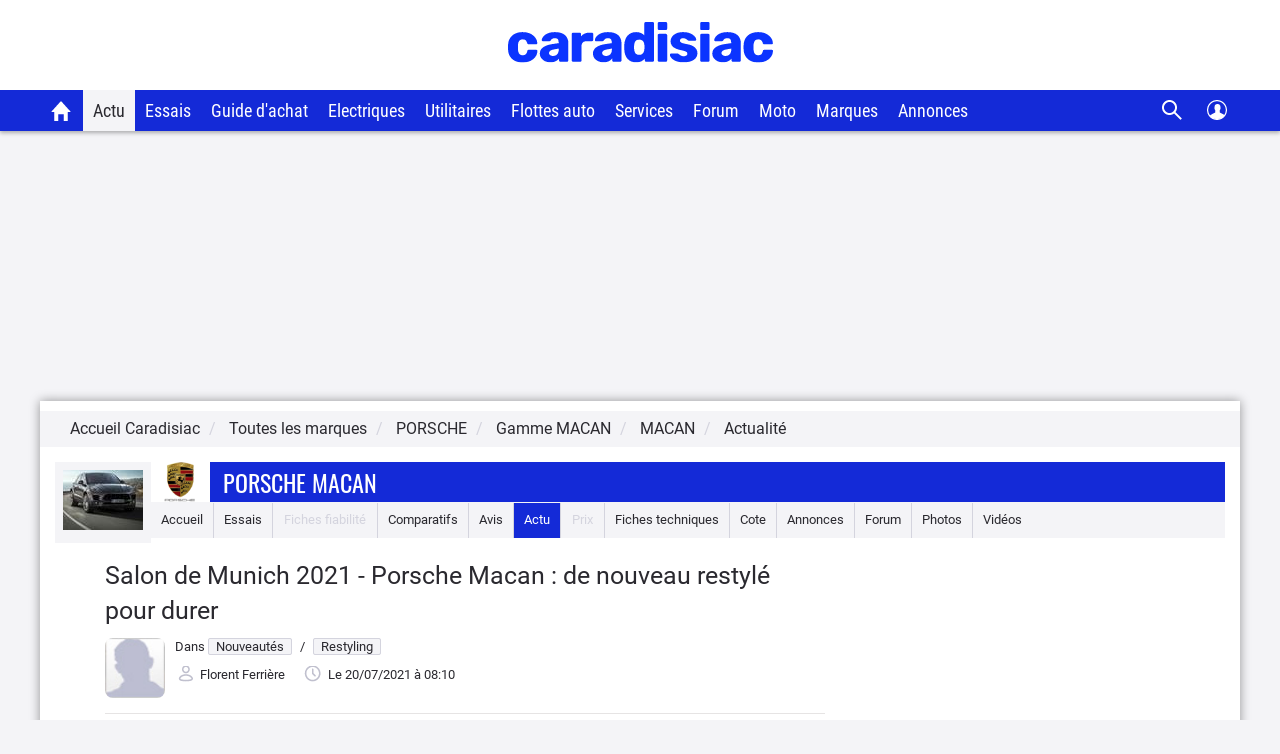

--- FILE ---
content_type: text/css
request_url: https://static.caradisiac.com/css/custom_tablet.css?v=e85e40f471cbc1b94d90a5b0a72e39d0
body_size: 4958
content:
:root{--primary-color-blue:#142ad7;--secondary-color-blue:#0f21b1;--tertiary-color-blue:#406ea1;--primary-color-black:#2a292f;--secondary-color-black:#161616;--primary-color-white:#fff;--primary-color-gray:#f5f5f5;--secondary-color-gray:#f4f4f7;--tertiary-color-gray:#d4d4de;--quaternary-color-gray:#e6e6eb;--quinary-color-gray:#c0c0ce;--senary-color-gray:#eaeaf0;--septenary-color-gray:#999;--primary-color-success:#0fad6a;--secondary-color-success:#4cae4c;--tertiary-color-success:#158c5a;--quaternary-color-success:#398439;--quinary-color-success:#247d00;--senary-color-success:#4ba34c;--septenary-color-success:#3c833d;--octonary-color-success:#468847;--nonary-color-success:#5a962b;--primary-color-warning:#fc8c00;--secondary-color-warning:#eea236;--tertiary-color-warning:#d76e00;--quaternary-color-warning:#d58512;--quinary-color-warning:#eb9b38;--senary-color-warning:#da9e0e;--septenary-color-warning:#fc8c00;--octonary-color-warning:#ff9947;--primary-color-danger:#f63c3c;--secondary-color-danger:#d43f3a;--tertiary-color-danger:#ce1a1a;--quaternary-color-danger:#ac2925;--quinary-color-danger:#bf0d0d;--senary-color-danger:#b94a48;--septenary-color-danger:#b82223;--primary-color-info:#5bc0de;--secondary-color-info:#46b8da;--tertiary-color-info:#39b3d7;--quaternary-color-info:#269abc;--quinary-color-info:#428bca;--senary-color-info:#7093bf;--septenary-color-info:#eff3f6;--primary-color-ecologie:#66dbfe;--primry-color-bonus:red;--primry-color-malus:green;--primary-color-notComputed:#6d6d83;--secondary-color-notComputed:#6d6d83;--tertiary-color-notComputed:#fff;--primary-color-badDeal:#fc8c00;--secondary-color-badDeal:#fc8c00;--tertiary-color-badDeal:#fff4e5;--primary-color-equitableDeal:#6ca69a;--secondary-color-equitableDeal:#6ca69a;--tertiary-color-equitableDeal:#f0f6f5;--primary-color-goodDeal:#28d68c;--secondary-color-goodDeal:#28d68c;--tertiary-color-goodDeal:#e9fbf4;--primary-color-offMarket:#f84a4a;--secondary-color-offMarket:#f84a4a;--tertiary-color-offMarket:#d9d9d9;--primary-color-like:#e5f4ec;--secondary-color-like:#009144;--primary-color-dislike:#fae9e9;--secondary-color-dislike:#ea1616;--primary-color-detailNote:#fff8e9;--secondary-color-detailNote:#ffb628;--lc-color:#ff004f;--primary-color-promoneuve:#0091ff;--primary-color-facebook:#3b5997;--secondary-color-facebook:#5974ad;--primary-color-google:#f18678;--secondary-color-google:#a1291a;--border-radius:8px;--border-radius-s:4px}@media only screen and (min-width:768px){.flex{display:-webkit-box;display:-webkit-flex;display:flex;-webkit-flex-direction:row;flex-direction:row;width:100%}.content{padding-top:10px}.display-inline-sm{display:inline!important}.padResponsive,.padResponsiveFullBillboard,.padResponsiveFullWidth{padding-left:15px;padding-right:15px}.padResponsiveL{padding-left:15px}.padResponsiveR{padding-right:15px}.margResponsive,.margResponsiveFullWidth{margin-left:15px;margin-right:15px}.selectResponsive{height:35px}.col-sm-initial{float:left;width:auto}.btn-margB-mob{margin-bottom:0}.list2colL{overflow:hidden;padding-right:15px}.list2colR{margin-top:0;overflow:hidden;padding-left:15px}td.hidden-xs,th.hidden-xs{display:table-cell!important}.pubContainer .filetPub{background-color:var(--primary-color-blue);color:var(--primary-color-white);font-size:17px;line-height:1.1;padding:5px 13px;text-transform:uppercase;width:300px}.conteneurStation{align-items:center;display:flex;flex-direction:row;flex-wrap:wrap;height:50px;justify-content:center;margin:0 auto;max-width:1200px}.blocContext .video li{height:auto;overflow:hidden}.blocContext .video li img{position:relative;top:0}.blocContext .video .visuel{position:relative}.visuel{margin-right:15px}.titre{clear:both;padding-left:10px}.borderBottom-xs{border-bottom:none}.borderBottom-sm,.borderBottom-xs-sm{border-bottom:1px solid var(--tertiary-color-gray)}.borderBottom-md{border-bottom:none}.borderNo-sm{border:none!important}.row-1 .margB_XL_xsonly,.row-3 .margB_XL_xsonly{margin-bottom:0}.carousel-inner{height:auto}.carousel-caption{font-size:20px;left:10%;right:10%}.carousel-control{background-color:var(--primary-color-white)}.carousel-control.left,.carousel-control.right{background-image:none;outline:0;width:6%}#owl-demo.withArrows .artTypeDoc{top:0}.titreMea{float:left}.articleTypeDocBloc{position:absolute;z-index:1}.artTypeDoc{padding:5px 23px}.artTypeDocBloc.artTypeDoc{font-size:17px}.articleChapo,.articleSommaire{margin-top:0}.noBtnLire-xs{display:inline-block}.filactu .clearB{padding-right:25px}.listing-art .visuel{float:left;width:300px}.listing-art .articleTitre{margin-top:0}.row-1 .articleTitre a,.row-3 .articleTitre a,.row-4 .articleChapo,.row-4 .articleTitre a{padding-left:0;padding-right:0}.row-1 .articleTitre a{padding-top:10px}.listArt .col-2-small article{border-bottom:1px solid var(--tertiary-color-gray);margin-bottom:15px;overflow:hidden;padding-bottom:15px}.listArt .col-2-small:nth-last-child(-n+2) article{border-bottom:none;margin-bottom:0}.listArt .row-1 .article-header,.listArt .row-2 .article-header,.listArt .row-3 .article-header,.listArt .row-4 .article-header{margin-bottom:20px;margin-top:10px}.listArt .meaAvis{border-bottom:1px solid var(--tertiary-color-gray);margin-bottom:23px;padding-bottom:20px}.listArt .meaAvis .articleChapo{margin-bottom:0}.listArt .meaAvis:last-child{border-bottom:none;margin-bottom:0}.main div[class~=listing-art]{border-bottom:1px solid var(--tertiary-color-gray);margin-bottom:23px;padding-bottom:20px}.listArt .col-2-big .article-header{margin-bottom:20px}.notation{margin-top:0}.NoteVisu{padding:0 10px}.notationVisu .noteVisu{font-size:20px;line-height:35px}.notationVisu .noteTotal{font-size:16px;line-height:35px}footer .app,footer .social{padding-left:20px}footer .app{border-top:none;padding-top:0}footer .app .imgApp{height:auto;width:135px}footer .social{padding-bottom:15px}footer .footBas .sites li{padding:0 0 0 12px}footer .level2{background-color:var(--secondary-color-black);margin:18px 0 0;padding-bottom:0;text-align:center}footer .level2 li{display:inline-block;float:none;font-size:13px;width:auto}footer .level2 li a{color:var(--primary-color-white);display:block;padding:7px 12px}footer .footBas .mention{padding-bottom:5px}.barreRub{margin:0 15px 20px;text-align:left}.navProd{background-color:var(--secondary-color-gray);margin:0 15px 20px}.navProd .ttlNav{background-color:var(--primary-color-white)}.navProd .ttlNav .text{line-height:26px;padding:7px 0 7px 15px}.navProd .ttlNav .text a{line-height:26px}.navProd .imgMarque{background-color:var(--primary-color-white);float:left;height:40px;margin:0 13px 0 0;padding:0 3px;width:auto}.navProd .imgMod{background-color:var(--secondary-color-gray);border-right:1px solid var(--primary-color-white);float:left;margin-top:0;padding:5px}.navProd .navItem{list-style:none;padding:0}.navProd .navItem li a{display:block;height:34px;margin:0;padding-top:8px;white-space:normal}.navProd .navItem li a:hover{background-color:var(--tertiary-color-gray);text-decoration:none}.navProd .navItem .noContent{padding-top:8px}.barreSponsor{float:right}.barreSponsor .wordingSponsor{height:34px;padding-top:11px}.navProd .flexContainer{align-items:center;display:flex;height:67px;justify-content:center;width:96px}.navProd .flexContainer.catDesktop{display:none}.navProd .navItem .current:hover{background-color:var(--primary-color-blue);color:var(--primary-color-white)}.navProd.navProdBrand .ttlNav .text{padding-left:15px}.filtersAvis{display:inline-block}.moteurRechercheBloc{padding:10px 10px 20px 15px}.moteurRechercheBloc form{display:flex;flex-direction:row}.moteurRechercheBloc select{margin:0 10px 0 0;width:200px}.moteurRechercheFt select{margin-left:0;margin-right:2%}.moteurRechercheFt .ftBrand,.moteurRechercheFt .ftModel,.moteurRechercheFt .ftModelco,.moteurRechercheFt .ftYear{margin:0 10px 0 0;width:calc(22% - 5px)}.moteurRechercheAvis{background:none}.rechercheFiltre select{border-radius:var(--border-radius-s);margin:0 15px;width:200px}.rechercheFiltre .group{flex-direction:row}.categRecherche li{font-size:16px;width:19%}.filtreVersions,.triVersions{max-width:200px}#tableListingVersion{margin-top:10px}.filtreContent,.triContent{margin-top:0}.noteAvis{float:left;margin-left:0;margin-right:20px;width:120px}.noteAvisModCom{border-bottom:none;display:inline-block;padding:0 10px;vertical-align:top}.noteAvisModCom .noteContainer{height:auto;padding:3px 8px;text-align:left;width:100%}.noteAvisModCom .noteContainer .note{font-size:26px}.noteAvisModCom .noteContainer .noteMax{font-size:13px}.noteAvisModCom .noteContainer .nbAvis{float:right;font-size:13px;padding-top:13px}.moyenneAvis .noteAvis .noteContent{background-color:var(--primary-color-blue);color:var(--primary-color-white);float:left;padding:21px 0;text-align:center;width:120px}.avisSelected{background:url(https://static.caradisiac.com/img_site/pictoThumbUp.png) no-repeat 105px 2px var(--nonary-color-success);font-size:11px;padding-left:10px}.avisSelected,.ttlReco{color:var(--primary-color-white)}.ttlReco{background-color:var(--nonary-color-success);display:inline-block;font-size:22px;padding:2px 9px}.plusContainer{font-size:16px;padding-right:15px}.moinsContainer{font-size:16px;padding-left:15px}.blocDetailNote .blocStar{padding-right:140px}.bandeauNote .noteAvis{margin:0;width:auto}.bandeauNote .noteContent{float:left;padding:10px}.bandeauNote .containerBoutonAvis .boutonAvis{padding:33px 30px 21px 68px}.tousAvis{background:url(https://static.caradisiac.com/img_site/bdrDepotAvis.png) no-repeat var(--primary-color-blue);border-top:none;clear:none;height:80px;margin:0 0 10px}.tousAvis a{padding-left:15px}.borderNote{background-color:var(--senary-color-info);float:left;height:80px;margin:5px 0 0;width:1px}.boutonAvisMiniStyle{padding:35px 30px 7px 64px}.boutonCommunaute{font-size:16px;max-width:600px;padding:16px 30px 13px 68px}.boutonCommunauteMiniStyle{padding:10px 30px 13px 68px}.btnDonnerAvis{padding-right:10px}.btnEchanger{padding-left:10px}.formulaireDepotAvis select{height:35px;margin-left:5px;padding:4px 5px;width:26%}.formulaireDepotAvis input[type=checkbox],.formulaireDepotAvis input[type=radio]{zoom:1.5}.formulaireDepotAvis .urm_possession{width:80%}.formulaireDepotAvis textarea{border:1px solid var(--senary-color-info);height:150px;margin:10px 0;padding:2px;width:100%}.formulaireDepotAvis .Year{width:12%}.formulaireDepotAvis .Brand{margin-left:0}.formulaireDepotAvis .blocDetailNote .blocStar span{margin-left:10px}.formulaireDepotAvis .NoteProv{float:right}.formulaireDepotAvis .version{width:70%}.blocInfoCote{padding-left:30px}.containerVoitures .marqContainer .columns{-webkit-columns:2;-moz-columns:2;column-count:2}.infoHomeModeleComm{padding:20px 25px}.infosModCom{background-color:var(--secondary-color-gray);padding:10px}.blocBleuModCom{margin-bottom:0;padding:5px 0}.prixModCom{border-bottom:1px solid var(--secondary-color-gray);padding-bottom:10px}.listeMots{margin-bottom:40px}.listeMots .listeMotsTitre{float:left;margin-right:5px;width:auto}.listeMots .bigList{max-height:58px;overflow:hidden}.blocBleuModCom.liensModCom{margin-top:0}.accesRapide .accesRapideBloc{width:161px}.blocDerniersAvisProprio,.blocDerniersAvisProprio2{margin-bottom:0}.resetLineNoMob{clear:both}.blocDerniersAvisProprio{margin-bottom:5px}.blocListingAvis{margin-right:10px}.blocListingAvis .avisTitre{line-height:24px;text-transform:none}.blocListingAvis .userNoteContent{height:45px;width:100px}.blocListingAvis .noteTotal{font-size:17px}.articleGuideCategories article{padding-bottom:20px}.blocMVC .articleTitre{text-align:left}.blocCategorie li{margin-left:9px;margin-right:9px}.annonceBorder{border-bottom:0;border-right:1px solid var(--secondary-color-gray);margin-bottom:0;padding-bottom:0;padding-right:10px}.presentationAnnonces{height:40px;padding-right:20px}.blocPub.Nmp .blocMeaPub,.deuxBloc .blocMeaPub{float:left;width:100%}.blocPub.Nmp .blocMeaPub,.deuxBloc .blocMeaPub.borderTop{border-top:none;margin:0 10px 0 0;padding-bottom:10px;padding-top:10px}.blocPub.Nmp .imgMeaPub,.blocPub.Nmp .txtMeaPub{padding-bottom:0}.interstitiel{background-color:var(--primary-color-blue);color:var(--primary-color-white);height:1000px;padding-top:40px;position:absolute;text-align:center;width:100%;z-index:10000000}.interstitiel .accesSite{margin:5px auto;overflow:hidden;width:800px}.interstitiel .accesSite img{cursor:pointer;height:40px}.interstitiel .cadrePub{background-color:var(--primary-color-black);height:600px;margin:auto;width:800px}.interstitiel .phraseBas{cursor:pointer}#native .row-4{width:25%}.publiRedac{padding:8px 12px}.publiRedac .articleTitre{font-size:20px}.publiRedac .btnLire{display:inline-block}.NativeHome .articleTitre{font-size:20px}.NativeHome img{max-width:200px}.font16NativeHome{font-size:22px}.ancrageEdito1{padding-bottom:0;padding-right:15px}.ancrageEdito2{border-left:1px solid var(--tertiary-color-gray);border-top:none;display:block;padding-left:15px;padding-top:0}.btn-autopromoAvisMoto{background:url(https://static.caradisiac.com/img_site/pict_pouceCercleBleu.svg) no-repeat var(--primary-color-blue) 392px -40px;background-size:185px 185px;display:block;height:110px;max-width:100%;transition:all .2s ease-in-out}.btn-autopromoAvisMoto .corner-ribbon{background:var(--primary-color-white);color:var(--primary-color-black);display:block;font-size:25px;font-weight:500;left:-13px;padding-left:16px;position:absolute;text-transform:uppercase;top:2px;transform:rotate(-20deg);width:222px}.btn-autopromoAvisMoto .txt{padding:20px 0 0 160px;width:400px}.autopromoAvisMotoEssai{background:url(https://static.caradisiac.com/img_site/pict_pouceCercleBleu.svg) no-repeat 12px -25px;background-size:161px 161px;border-bottom:2px solid var(--primary-color-blue);border-top:2px solid var(--primary-color-blue)}.autopromoAvisMotoEssai .txt{font-size:22px;line-height:22px;padding:18px 10px 18px 26%;width:auto}.autopromoAvisMotoEssai .txt .firstContent{padding-bottom:20px}.contextContent .second{border-top:none;padding:0 0 20px}.container404 .bloc404{background:url(https://static.caradisiac.com/img_site/bgd_404desktop.png) no-repeat top}.container404 .ttl{padding-top:290px}.blocContext .columns{-webkit-column-count:5;-moz-column-count:5;-ms-column-count:5;column-count:5}.blocContext .flex{-webkit-flex-direction:row;flex-direction:row}.blocContext .flex article:nth-child(odd){margin-right:5px}.blocContext .flex article:nth-child(2n){margin-left:5px}.blocContext .flex:last-of-type article{border-bottom:none}.blocContext .latestTopics li:nth-child(odd){margin-right:5px}.blocContext .latestTopics li:nth-child(2n){margin-left:5px}.centerIframeCredit{width:100%}.imgALaUne{float:left;margin-right:10px}.blocContext .blocFB li{margin:0 10px;padding:0 44px}.list-mod-galerie{padding:0}.list-mod-galerie li{border:none;margin-bottom:15px}.ancresModeles{text-align:center}.meaForum .bdr{border-top:none;padding-top:0}.meaForum .meaForumPadL{padding-left:10px}.meaForum .meaForumPadR{padding-right:10px}.blocModeleComm .visuModeleGalerie{float:none;margin-bottom:5px;padding-right:0;width:100%}.blocModeleComm .noteModeleGalerie{position:absolute;top:-45px}.blocModeleComm li{border:none;margin-bottom:0;padding:10px 5px 0}.blocModeleComm .txtModeleGalerie{margin:10px 0;overflow:visible;position:relative}.noteModeleGalerie .noteBlocNote{font-size:22px;line-height:35px}.noteModeleGalerie .noteBlocContenu,.noteModeleGalerie div,.noteModeleGalerie.notation{height:35px}.noteModeleGalerie .noteBlocNote{padding:0 15px}.poursuiteDeLecture .img{padding-right:0;text-align:left}.poursuiteDeLecture .columns{padding-top:0}.poursuiteDeLecture .columnBrandL{margin-bottom:0;padding-right:7px}.poursuiteDeLecture .columnBrandR{padding-left:7px}.popinContainer .innerPopin{width:577px}.modal-content input[type=submit]{float:none}.popin_alerte .modal-dialog{width:675px}.popin_alerte .modal-content fieldset textarea{height:309px}.newMoto .modal-dialog{height:auto;max-width:822px;width:80%}.newMoto .content{background:none}.newMoto .ttl{float:left;font-size:30px;line-height:22px;padding:10px 0 0 30px}.newMoto .txt{font-size:20px;line-height:35px;padding-left:30px}.tuto .owl-stage-outer{height:428px}.tuto .txt{text-align:center}.tuto .modal-dialog{margin-top:140px}.tuto .btn-tuto{float:none;font-size:13px;padding:7px 10px}.tuto .btn-repondre{display:inline-block}.tuto-owlCarousel .owl-nav{float:none;margin-left:auto;width:150px}.tuto-owlCarousel .owl-dots{width:113px}.tuto-owlCarousel .owl-nav .owl-next,.tuto-owlCarousel .owl-nav .owl-prev{height:17px;width:17px}.blocListGris{padding-bottom:10px}.autresSalonsTitre{width:auto}.listMotos .border{border-left:1px solid var(--tertiary-color-gray);padding-left:15px}.prixAnnonce{padding:2px 20px}.imgListingAnnoncesLc{max-width:135px}.infoListingAnnoncesLc{padding-top:20px}.blocAuteur .btn{padding:2px 9px}.redacbloc dl{margin-right:2%;width:48%}.redacbloc2 dl{margin-left:2%;width:48%}.centerConseils{border-left:1px solid var(--tertiary-color-gray)}.centerConseils .glyphicon-time{margin-left:0}.blocForum li{width:12.5%}.blocForum .spacer{display:inline;padding-left:20px}.navArticle .pagePrec{margin-bottom:0}.formContact select.choixContact{margin-right:10px;width:225px}.formContact select.choixTheme{width:404px}.formContact .identifContact{float:left;width:49%}.formContact .identifContact.first{margin-right:2%}.formContact .btn-poursuivre{height:35px}.cf_errorMessage{display:none}.blocEcolo article{border-bottom:none;margin-bottom:0;padding-bottom:20px}.voitures-propres .btn-hybridesRechargeables{height:200px}.voitures-propres .btn-hybridesRechargeables .txt{background-position-y:27px;background-size:10px;margin:62px 10px 0 0;padding:0 62px 0 100px}.voitures-propres .txtW{max-width:328px}.voitures-propres .btn-hybridesRechargeables{background-color:var(--secondary-color-gray);height:193px;margin-bottom:20px;padding-right:20px}.voitures-propres .btn-hybridesRechargeables .txt{float:left;padding:13px 0 0 10px;width:200px}.voitures-propres .btn-hybridesRechargeables .arrow{background:url(https://static.caradisiac.com/img_site/svg/navigation/arrow_right_black.svg) 100% 0 no-repeat;background-size:150%;float:right;height:30px;margin:80px 10px 0 0;width:25px}.voituresHybrides .btn-hybridesRechargeables .txt{width:125px}.voitures-propres .greenZone{background-color:var(--primary-color-ecologie);border-bottom-left-radius:var(--border-radius);border-top-left-radius:var(--border-radius);float:left;height:100%;width:90px}.voitures-propres .voituresHybrides .svg-ico-hybrides{margin-top:55px}.voitures-propres .svg-ico-hybrides-rechargeables-2{display:inline-block;margin-top:55px}.voitures-propres .svg-ico-hybrides-rechargeables-2-dims{height:70px;width:80px}.imgHybride{display:block;height:auto;max-width:100%;width:auto}.voitures-propres .bloc4TypeEnergy article{height:150px}.voitures-propres .bloc4TypeEnergy .greenContainer{width:150px}.voitures-propres .bloc4TypeEnergy .picto{background-size:300px;display:block;margin:35px auto 0}.voitures-propres .svg-ico-electriques{display:inline-block;margin-top:55px}.voitures-propres .svg-ico-autres-energies-dims,.voitures-propres .svg-ico-electriques-dims,.voitures-propres .svg-ico-hybrides-dims,.voitures-propres .svg-ico-hybrides-rechargeables-dims{height:70px;width:80px}.voitures-propres .moteurEcolo select{width:38%}.voitures-propres .bloc4Articles article:nth-of-type(odd),.voitures-propres .bloc4TypeEnergy article:nth-of-type(odd){margin-right:10px}.voitures-propres .bloc4Articles article:nth-of-type(2n),.voitures-propres .bloc4TypeEnergy article:nth-of-type(2n){margin-left:10px}.voitures-propres .bloc3Articles article:first-of-type{margin-right:20px}.voitures-propres .bloc3Articles article:last-of-type{margin-left:20px}.barrePartenaireNom{font-size:18px;padding-top:5px;text-align:center;width:auto}.flex-item .picture{float:left}.videos .flex-item .picture{float:none}.hpMarq_avis .main .flex-item,.hpModCom_avis .main .flex-item{flex-direction:column;width:100%}.sponsorMob{display:none}}@media (min-width:800px){.main{flex:3 0px;order:1}.aside{order:2}.footer{order:3}}

--- FILE ---
content_type: application/javascript
request_url: https://static.caradisiac.com/javascript/newsletter/register.js?v=e85e40f471cbc1b94d90a5b0a72e39d0
body_size: 781
content:
const newsletterRegisterFormEventListener=(e,t)=>{const n=t.querySelector("#newsletterRegisterFormEmail");const r=t.querySelector("#newsletterRegisterFormPartner");const s=t.querySelector("#newsletterModal");const o=t.querySelector("#newsletterModalLoader");const c=t.querySelector("#newsletterModalMessage");const i=t.querySelector("#newsletterModalCloseButton");e.addEventListener("submit",(async e=>{e.preventDefault();o.style.display="block";c.textContent="Chargement...";s.style.display="block";const t=n.value;const i=r.value;const l={email:t,partner:i};const a=await newsletterRegisterFormSend(l,e);c.textContent=a;o.style.display="none"}));i.addEventListener("click",(()=>{s.style.display="none"}))};const newsletterRegisterFormPartnerEventListener=e=>{const t=e.querySelector("#newsletterRegisterFormPartner");const n=e.querySelector('label[for="newsletterRegisterFormPartner"]');if(t&&n){if(!t.checked){t.value="off"}t.addEventListener("change",(function(){if(t.checked){t.value="on"}else{t.value="off"}}));n.addEventListener("click",(e=>{t.checked=!t.checked;t.dispatchEvent(new Event("change"))}))}};const newsletterRegisterFormSend=async(e,t)=>{let n="Une erreur inconnue s'est produite, veuillez réessayer";let r="/newsletter/register/";const s=location.hostname.split(".");if(s.includes("forum-auto")){const e=s.includes("dev")?"dev.":"";r=`https://www.${e}caradisiac.com/newsletter/register_forum/`}try{const s=await fetch(r,{method:"POST",headers:{"Content-Type":"application/json"},body:JSON.stringify(e)});const o=await s.json();n=o.message;const c=typeof id_context!="undefined"&&typeof id_page!="undefined"?`${id_context}::${id_page}`:"FORUM";xt_click(t,"C",xtn2,`${c}::InscriptionNewsletter-Caradisiac_XTC`,"action");if(e){let n="OptOut";if(e.partner!=="off"){n="OptIn"}xt_click(t,"C",xtn2,`${c}::InscriptionNewsletter-partenaire${n}_XTC`,"action")}return n}catch(e){console.error(e)}};document.addEventListener("DOMContentLoaded",(function(){const e=document.querySelectorAll("#newsletterRegisterForm");e.forEach((e=>{const t=e.parentNode;const n=window.getComputedStyle(t);const r=n.getPropertyValue("display");if(r!=="none"){newsletterRegisterFormEventListener(e,t);newsletterRegisterFormPartnerEventListener(t)}}))}));

--- FILE ---
content_type: application/javascript
request_url: https://static.caradisiac.com/javascript/footer.js?v=e85e40f471cbc1b94d90a5b0a72e39d0
body_size: 14989
content:
function ChangeOnglet(e){var t=document.getElementsByTagName("div");var a=e.parentNode;while(a&&a.nodeName.toLowerCase()!="li"){a=a.parentNode}var r=0;var n=null;for(var o=0,i=t.length;o<i;o++){var s=t[o];if(/\bnavFiab\b/.test(s.className)){n=s.parentNode;var c=s.getElementsByTagName("li");for(var l=0,d=c.length;l<d;l++){var u=c[l];if(/\bnavFiab_on\b/.test(u.className)){u.className=u.className.replace(/\bnavFiab_on\b/,"")}if(u==a){u.className+=" navFiab_on";r=l}}}}t=n.getElementsByTagName("div");for(var o=0,i=t.length;o<i;o++){if(/\bcontent_bloc\b/.test(t[o].className)){_aChilds=t[o].getElementsByTagName("div");var m=[];for(var p=0,f=_aChilds.length;p<f;p++){if(/\btabContent\b/.test(_aChilds[p].className)){m.push(_aChilds[p])}}for(var h=0,v=m.length;h<v;h++){m[h].style.display="none";if(h==r){m[h].style.display="block"}}}}}function ChangeOngletWithSelect(e){$index=$("#selectBox").val();$(".tabContent").hide();$("#tabContent_"+$index).show();switch($index){case"1":xt_click(this,"C",xtn2,id_context+"::"+id_page+"::BlocOnglets_CoeurDePage_OngletCaracteristiques_XTC","action");break;case"2":xt_click(this,"C",xtn2,id_context+"::"+id_page+"::BlocOnglets_CoeurDePage_OngletEquipement_XTC","action");break;case"3":xt_click(this,"C",xtn2,id_context+"::"+id_page+"::BlocOnglets_CoeurDePage_OngletOption_XTC","action");break;case"4":xt_click(this,"C",xtn2,id_context+"::"+id_page+"::BlocOnglets_CoeurDePage_OngletCouleur_XTC","action");break}}$(".JStogglecarac").on("click",(function(){var e=$(this).attr("id").replace("togglecarac","");$(".JScarac"+e).toggle("fast");$(this).toggleClass("caracOpened")}));$("#JSFormFT input").on("change",(function(e){$("#JSFormFT").trigger("submit")}));$("#JSFormFT .selectYear").on("change",(function(e){e.preventDefault();location.href=$(this).val()}));$(document).ready((function(){$(".JSTtl").on("click",(function(){$(this).next(".JSListingEquip").toggle("fast");$(this).toggleClass("equipOpen")}));$(".btnYear").on("click",(function(){$(".triContent").slideUp("fast");$(".filtreContent").slideUp("fast");$(".yearContent").slideToggle("slow");$(".btnFiltre").removeClass("active");$(".btnTri").removeClass("active");$(".btnYear").toggleClass("active")}));$(".btnFiltre").on("click",(function(){$(".triContent").slideUp("fast");$(".yearContent").slideUp("fast");$(".filtreContent").slideToggle("slow");$(".btnTri").removeClass("active");$(".btnYear").removeClass("active");$(".btnFiltre").toggleClass("active")}));$(".btnTri").on("click",(function(){$(".filtreContent").slideUp("fast");$(".yearContent").slideUp("fast");$(".triContent").slideToggle("slow");$(".btnFiltre").removeClass("active");$(".btnYear").removeClass("active");$(".btnTri").toggleClass("active")}))}));function popinAjaxSubmit(e,t,a){$.ajax({url:t,data:a,type:"POST",dataType:"html",complete:function(e){var e=e.responseText;var t=e.split("|");var a=t[0];var r=t[1];var n=a.toLowerCase();switch(n){case"ok":$(".alertSubmit").removeClass("warningMess");$(".alertSubmit").addClass("successMess");$(".modal-content").addClass("successMess");$(".captchaBlock").fadeOut("300",(function(){$(".alertSubmit").html(r);$(".alertSubmit").show()}));break;case"ko":$(".alertSubmit").html(r);$(".alertSubmit").removeClass("successMess");$(".modal-content").removeClass("successMess");$(".alertSubmit").addClass("warningMess");$(".alertSubmit").show();break}}})}$(document).ready((function(){$("#popin_alerte").on("shown.bs.modal",(function(e){var t=$(this).find("form");var a=t.attr("action");t.find("fieldset").not(".hide-not-connected").show();var r=$(this).find(".alertSubmit");r.removeClass("successMess");$(".modal-content").removeClass("successMess");if(user&&user.getData()){$("#popin-alerte-submit").prop("disabled",false);$("#popin_alerte").find(".modal-content").addClass("user-connected")}else{$("#popin_alerte").find(".modal-content").find(".hide-not-connected").show()}var n=document,o=n.createElement("script"),i=n.getElementsByTagName("head")[0];o.type="text/javascript";o.async=true;o.defer="defer";o.src=encodeURI("https://js.hcaptcha.com/1/api.js?hl=fr");i.insertBefore(o,i.firstChild);var s=$(e.relatedTarget);var c=s.attr("rel");$("#alert_comment_id").val(c);var l=$(this).find("textarea");var d=l.val();var u="";if(s.data("alert")=="0"){r.hide();t.find("fieldset").not(".hide-not-connected").show();$("#popin-alerte-submit").click((function(){u=t.serialize();if(l.val()==""||l.val()==d){r.html("Vous devez saisir un message");r.removeClass("successMess");$(".modal-content").removeClass("successMess");r.addClass("warningMess");r.show();return false}$.ajax({url:a,data:u,type:"POST",dataType:"html",complete:function(e){var e=e.responseText;var a=e.split("|");var n=a[0];var o=a[1];var i=n.toLowerCase();switch(i){case"ok":r.removeClass("warningMess");r.addClass("successMess");$(".modal-content").addClass("successMess");$(".captchaBlock").fadeOut("300",(function(){r.html(o);$(".hideSubmit").fadeOut("300");r.show()}));s.data("alert","1");t.find("fieldset").hide();t.trigger("reset");break;case"ko":r.html(o);r.removeClass("successMess");$(".modal-content").removeClass("successMess");r.addClass("warningMess");r.show();break}}})}))}else{r.addClass("successMess");$(".modal-content").addClass("successMess");r.html("Votre alerte a bien été envoyée. Merci.");r.show();t.find("fieldset").hide()}}));$("#popin_alerte").on("hidden.bs.modal",(function(e){$("#popin-alerte-submit").unbind("click")}));$("#contactAuteur").on("show.bs.modal",(function(e){var t=$(e.relatedTarget);var a=$(this).find("form");var r=a.attr("action");var n=t.attr("rel");$("#idAuthor").val(n);$(".hideSubmit").show();$("#popin-author-submit").click((function(){var e=$("#email_user").val();$(".alertSubmit").hide();var t=new RegExp(/^([a-zA-Z0-9]+(([\.\-\_]?[a-zA-Z0-9]+)+)?)\@(([a-zA-Z0-9]+[\.\-\_])+[a-zA-Z]{2,4})$/);if(!e.match(t)){$(".alertSubmit").html("Vous devez indiquer une adresse mail valide !");$(".alertSubmit").removeClass("successMess");$(".modal-content").removeClass("successMess");$(".alertSubmit").addClass("warningMess");$(".alertSubmit").show();return false}var n=a.serialize();popinAjaxSubmit(a,r,n)}));var t=$(e.relatedTarget);var o=t.data("name");$(".modal-title").append(o)}));$("#contactAuteur").on("hidden.bs.modal",(function(e){$(".modal-title").html("Contacter ")}));$("#clicImage").on("shown.bs.modal",(function(e){$(".modal-backdrop").addClass("clicImage-background-backdrop");var t=$(e.relatedTarget);var a=t.data("linkbigimage");var r=t.data("linkfullimage");var n=t.data("titleimage");var o=new Image;o.src=a;$(o).on("load",(function(){var e=o.width;$(".modal-dialog").attr("style","max-width:"+e+"px;");$(".bigImage").attr("src",a);$(".bigImage").attr("alt",n);$(".pictoZoom").attr("href",r)}))}));$("#clicImage").on("hidden.bs.modal",(function(e){$(".modal-backdrop").removeClass("clicImage-background-backdrop");$(".bigImage").attr("src","")}));$(".JSChoixContact").on("change",(function(){var e=$("option:selected");if(e.val()!==""){$(".choixTheme").removeAttr("disabled")}$.ajax({method:"POST",url:"/js-dynamic/contact-ajax.php",data:{ajax:"ajax",id:e.val()},dataType:"html",complete:function(e){$(".choixTheme").empty().html(e.responseText)}});e.attr("selected","selected")}));$("#contactFormPublic").submit((function(e){var t=$("#cf_email").val();var a=$("#cf_questionValue").val();var r=$("#cf_message_text").val();var n=$("#cf_captcha").val();if($("#cf_userid").length>0){var o=$("#cf_userid").val()}else{var o=""}if($("#cf_pseudo").length>0){var i=$("#cf_pseudo").val()}else{var i=""}var s=$(".cf_errorMessage");s.hide();var c="";if(a=="default"){c="Vous devez choisir le type de question";$("#cf_questionValue").addClass("invalid")}else if(t.length==0){c="Vous devez remplir les champs obligatoires !";$("#cf_email").addClass("invalid")}else if(r.length<5&&r.length!=0){c="Votre message est trop court !";$("#cf_message_text").addClass("invalid")}else if(r.length==0){c="Vous devez remplir les champs obligatoires";$("#cf_message_text").addClass("invalid")}else{c="";$("#cf_email").removeClass("invalid");$("#cf_questionValue").removeClass("invalid")}if(c!=""){s.html(c);s.show();$("input.btn-poursuivre").prop("disabled",false);c="";return false}else{$("#contactFormPublic").attr("action","/general/contact/");return}}));$(".JSsousrub").on("change",(function(){var e=$(this).val();if(e!=""){window.location.href=host_cara+"/"+e+"/"}}));$(".JSConnectForm").on("submit",(function(){if($(this).find(".JSconnectInputPassword").val()==""){$(this).find(".JSconnectInputPassword").css("background-color","#fae9e9");$(this).find(".JSconnectInputPseudo").css("background-color","#fae9e9");$(this).find(".JSconnectInputEmptyError").show();return false}else if($(this).find("input.JSconnectInputPseudo").val()==""){$(this).find(".JSconnectInputPassword").css("background-color","#fae9e9");$(this).find(".JSconnectInputPseudo").css("background-color","#fae9e9");$(this).find(".JSconnectInputEmptyError").show();return false}else{$(this).find(".JSconnectInput").css("background-color","#fff");$(this).find(".JSconnectInputEmptyError").hide();return true}}));$(".JSsondageForm").on("submit",(function(e){e.preventDefault();var t=$(this).attr("action");var a=$(this).parent().attr("id");if($(this).has("input[name=answer]:checked").length==0){alert("Vous devez sélectionner une réponse avant de voter.");return false}$.ajax({url:t,data:$(this).serialize(),type:"POST",dataType:"html",complete:function(e){$("#"+a).html(e.responseText);return false}});return false}));if(document.getElementById("tuto")){$("#tuto").modal("show");xt_click(this,"C",xtn2,"XTC_Onboarding::affichage","action");$(".btn-tuto").click((function(){$(".intro").addClass("dNone");$(".tuto-owlCarousel").addClass("dBlock")}));$(".JSbtn-tuto").on("click",(function(){xt_click(this,"C",xtn2,"XTC_Onboarding::lancement","action")}))}if(pseudoRewrite===""){$(".sondageConnected").addClass("dNone");$(".sondageNotConnected").addClass("dBlock")}else{$(".sondageConnected").addClass("dBlock");$(".sondageNotConnected").addClass("dNone")}}));if(window.innerWidth>993){window.onscroll=function(){functionStickyNav()}}var header=document.getElementById("stickyNavJS");var sticky=header.offsetTop+10;function functionStickyNav(){if(window.pageYOffset>sticky){header.classList.add("stickyNav");if($(".decallageHabillage")[0]){$(".megaban").css({position:"fixed","padding-top":"41px"})}}else{header.classList.remove("stickyNav");if($(".decallageHabillage")[0]){if($(".barreEvenement")[0]){$(".megaban").css({position:"absolute","padding-top":"123px"})}else{$(".megaban").css({position:"absolute","padding-top":"131px"})}}}}jQuery((function(e){var t=$(".dropbtn");t.click((function(){if($(this).next(".dropdown-content").is(":visible")){$(this).removeClass("active");$(this).next().slideUp("slow");$(this).children().toggleClass("pictoUp");if($(this).hasClass("btnSearch")){if($(".btn-close").is(":visible")){$(".btn-close").hide()}else{setTimeout((function(){$(".btn-close").show()}),500)}$(".btn_searchClose").hide()}}else{$(".dropdown-content").slideUp("slow");$(".dropbtn").removeClass("active");$(this).addClass("active");$(this).next().slideToggle("slow");$(this).children().toggleClass("pictoUp");if($(this).hasClass("btnSearch")){if($(".btn-close").is(":visible")){$(".btn-close").hide()}else{setTimeout((function(){$(".btn-close").show()}),500)}setTimeout((function(){$(".btn_searchClose").show()}),500)}else{$(".btn-close").hide()}}}));$(".btn-close").click((function(){$(this).hide();$(".dropdown-content").slideUp("slow");$(".dropbtn").removeClass("active")}));$(".btn_searchClose").click((function(){$(this).hide();$(".dropdown-content").slideUp("slow");$(".dropbtn").removeClass("active")}));$(document).on("click",(function(e){if(!$(e.target).closest(".nav").length){$(".dropdown-content").slideUp("slow");$(".dropbtn").removeClass("active");$(".btn-close").hide()}}))}));jQuery((function(){$(".burger").click((function(){$(".right").css("width","0");$(".left").css("width","100%");$(".close").css("display","block");$(".burger").css("display","none");$(".search").css("display","block");$(".close-search").css("display","none");xt_click(this,"C",xtn2,"XTC_Header_OngletMenuBurger","action")}));$(".close").click((function(){$(".left").css("width","0");$(".close").css("display","none");$(".burger").css("display","block");xt_click(this,"C",xtn2,"XTC_Header_OngletMenuBurger","action")}));$(".search").click((function(){$(".left").css("width","0");$(".right").css("width","100%");$(".close-search").css("display","block");$(".search").css("display","none");$(".burger").css("display","block");$(".close").css("display","none")}));$(".close-search").click((function(){$(".right").css("width","0");$(".close-search").css("display","none");$(".search").css("display","block")}));$(".btn-conseils").click((function(){$(".m-content").slideToggle("slow")}))}));if(window.innerWidth<768){function fixDiv(){var e=$(".megaban");if($(window).scrollTop()>100){e.addClass("fixeBan");$(window).scroll((function(){$(".megaban").slideDown("slow");clearTimeout($.data(e,"scrollCheck"));$.data(e,"scrollCheck",setTimeout((function(){if($(".megaban").hasClass("fixeBan")){$(".megaban").slideUp("slow")}}),2e3))}))}else{e.removeClass("fixeBan")}}$(window).scroll(fixDiv);fixDiv()}if(breakpoint()!="mobile"){var req=new XMLHttpRequest;req.open("GET","/external/megamenu/?format=json",true);req.onreadystatechange=jsoncallback;req.send(null);function jsoncallback(){if(req.readyState===4&&req.status===200){var content=eval("("+req.responseText+")");$(".JS_actu_titleL").text(content.ACTU[1].title);$(".JS_actu_artL").html(content.ACTU[1].html);$(".JS_actu_titleR").text(content.ACTU[0].title);$(".JS_actu_artR").html(content.ACTU[0].html);$(".JS_essai_titleL").text(content.ESSAI[1].title);$(".JS_essai_artL").html(content.ESSAI[1].html);$(".JS_essai_titleR").text(content.ESSAI[0].title);$(".JS_essai_artR").html(content.ESSAI[0].html);$(".JS_guide_titleL").text(content.GUIDE_ACHAT[1].title);$(".JS_guide_artL").html(content.GUIDE_ACHAT[1].html);$(".JS_guide_titleR").text(content.GUIDE_ACHAT[0].title);$(".JS_guide_artR").html(content.GUIDE_ACHAT[0].html);$(".JS_actuMoto_titleL").text(content.MOTO[1].title);$(".JS_actuMoto_artL").html(content.MOTO[1].html);$(".JS_actuMoto_titleR").text(content.MOTO[0].title);$(".JS_actuMoto_artR").html(content.MOTO[0].html)}}}StarScore.prototype.constructor=StarScore;function StarScore(e,t,a,r,n){this.myname=e;this.max_score=t;this.current_score=0;this.tmp_score=0;this.divid=a;this.div=document.getElementById(a);this.img_on=r;this.img_off=n}StarScore.prototype.Init=function(){var e="";var t=0;var a="";for(t=1;t<=this.max_score;t++){e+='<img class="stars" id="'+this.divid+"_"+t+'" title="'+t+'"src="'+this.img_off+'" onmouseover="'+this.myname+".ChangeScore("+t+')" />'}this.div.innerHTML=e};StarScore.prototype.ChangeScore=function(e){var t;if(e>this.tmp_score){for(t=this.tmp_score+1;t<=e;t++){document.getElementById(this.divid+"_"+t).src=this.img_on}}else{for(t=this.tmp_score;t>e;t--){document.getElementById(this.divid+"_"+t).src=this.img_off}}this.tmp_score=e};StarScore.prototype.ExitZone=function(e){this.ChangeScore(this.current_score)};StarScore.prototype.ValidScore=function(){this.current_score=this.tmp_score};StarScore.prototype.ValidScoreSetValue=function(){this.ValidScore();document.getElementById(this.divid+"_hidden").value=this.GetScore();var e=jQuery(".JSNoteProv");var t=0;var a;jQuery(".blocStar .stars").bind("click",(function(){noteIndex=jQuery(this).parent().find("img").index(jQuery(this))+1;jQuery(this).parent().data("note",noteIndex*2).addClass("evaluated");jQuery(".blocStar .evaluated").each((function(e){t=t+jQuery(this).data("note")}));t=(t/jQuery(".blocStar .evaluated").length).toFixed(1);a=t.split(".");if(a[1]=="0"){t=a[0]}else{t=t.replace(".",",")}e.text(t);t=0}))};StarScore.prototype.GetScore=function(e){return this.current_score};StarScore.prototype.SetScore=function(e){if(e>0){this.ChangeScore(e);this.ValidScore();document.getElementById(this.divid+"_hidden").value=e}};$("#bt_insert").on("click",(function(e){$(".warningMessage").removeClass("dBlock");$(".borderErr").removeClass("borderErr");var t=$("#millesime > option:selected").val()=="0";var a=$("#version > option:selected").val()=="0";if(t||a){$("#JSerrAnnee").addClass("dBlock");if(t){$("#millesime").addClass("borderErr")}if(a){$("#version").addClass("borderErr")}$("html,body").animate({scrollTop:$("#JSselectionnerAnnee").offset().top},"slow")}else{if($("#JSerrAnnee").hasClass("dBlock")){$("#JSerrAnnee").removeClass("dBlock")}if($("#millesime").hasClass("borderErr")){$("#millesime").removeClass("borderErr")}if($("#version").hasClass("borderErr")){$("#version").removeClass("borderErr")}if($("#urm_possession > option:selected").val()=="0"){$("#JSerrPossession").addClass("dBlock");$("#urm_possession").addClass("borderErr");$("html,body").animate({scrollTop:$("#urm_possession").offset().top-50},"slow");return false}if($("#urm_km_per_year").val()==""){$("#JSerrKm").addClass("dBlock");$("#urm_km_per_year").addClass("borderErr");$("html,body").animate({scrollTop:$(".JSkmPerYear").offset().top-50},"slow");return false}else if(!$.isNumeric($("#urm_km_per_year").val())){$("#JSerrKmNotNum").addClass("dBlock");$("#urm_km_per_year").addClass("borderErr");$("html,body").animate({scrollTop:$(".JSkmPerYear").offset().top-50},"slow");return false}if($("input[name='urm_type_use[]']:checked").length==0){$("#JSerrUsage").addClass("dBlock");$(".urm_type_use").addClass("borderErr");$("html,body").animate({scrollTop:$(".urm_type_use").offset().top-50},"slow");return false}if($("input[name='urm_type_road[]']:checked").length==0){$("#JSerrParcours").addClass("dBlock");$(".urm_type_road").addClass("borderErr");$("html,body").animate({scrollTop:$(".urm_type_road").offset().top-50},"slow");return false}if(!$.isNumeric($("#conso").val())&&$("#conso").val()!=""){$("#JSerrConsoNotNum").addClass("dBlock");$("#conso").addClass("borderErr");$("html,body").animate({scrollTop:$(".JSconso").offset().top-50},"slow");return false}var r=$("#ur_comment").val().replace(/\s/g,"").length;if(r<300){$("#JSerrNbCar").addClass("dBlock");$("#JSerrNbCarActuels").text(r);$("#ur_comment").addClass("borderErr");$("#JSerrNbCarSpe").addClass("dNone");$("html,body").animate({scrollTop:$("#JSecrireComm").offset().top},"slow");return false}var n=1;$(".blocStar  .evaluated").each((function(e){n++}));if(n<10){$("#JSerrNote").addClass("dBlock");$(".blocDetailNote").addClass("borderErr");$("html,body").animate({scrollTop:$("#JSnoteVoiture").offset().top},"slow");return false}else{if($("#JSerrNbCar").hasClass("dBlock")){$("#JSerrNbCar").removeClass("dBlock")}if($("#JSerrNote").hasClass("dBlock")){$("#JSerrNote").removeClass("dBlock")}e.preventDefault();if(AuthenticateUtils.isUserLoggedIn()){$("#bt_insert").attr("disabled",true);$("#hiddenSucces").val("ok");xt_click(this,"C",xtn2,id_context+"::"+id_page+"::DepotAvis_BoutonValiderAvisSoumisAuSite_XTC","action");$(".depotAvisForm").submit()}else{SubLoginPopin.show();return false}}}}));$(".depotAvisForm").click((function(){$("#bt_insert").attr("disabled",false)}));AuthenticateUtils={loginStatus:false,isUserLoggedIn:function(){AuthenticateUtils.loginStatus=false;var e=Math.round(+new Date/1e3);$.ajaxSetup({async:false});$.getJSON("/js-dynamic/auth.php?action=isloggedin&"+e,(function(e){responseLoginStatus=parseInt(e.loginStatus);if(responseLoginStatus==1){AuthenticateUtils.loginStatus=true}else{AuthenticateUtils.loginStatus=false}}));return AuthenticateUtils.loginStatus},login:function(e,t){var a=Math.round(+new Date/1e3);$.ajaxSetup({async:false});var r=false;$.getJSON("/js-dynamic/auth.php?action=login&email="+encodeURIComponent(e)+"&mdp="+encodeURIComponent(t)+"&"+a,(function(e){if(e.Status=="success"){r=true}}));return r},register:function(e,t,a){var r=Math.round(+new Date/1e3);$.ajaxSetup({async:false});var n=false;$.getJSON("/js-dynamic/auth.php?action=register"+"&login="+encodeURIComponent(e)+"&email="+encodeURIComponent(t)+"&mdp="+encodeURIComponent(a)+r,(function(e){n=e;return n}));return n}};SubLoginPopin={show:function(){SubLoginPopin.clearLoginErrors();SubLoginPopin.clearSubscribeErrors();$("#popin_subscribeAvis").modal();xt_click(this,"C",xtn2,"Depot-Avis::AffichagePopin_XTC","action")},init:function(){SubLoginPopin.initLoginForm();SubLoginPopin.initSubscribeForm()},initLoginForm:function(){$(".connectForm").each((function(){$(this).on("submit",(function(e){e.preventDefault();SubLoginPopin.clearLoginErrors();if($(this).find("input#emailLogin").val()==""||$(this).find("input#passwordLogin").val()==""){if($(this).find("input#emailLogin").val()==""){$(this).find("input#emailLogin").css("background-color","#fae9e9")}if($(this).find("input#passwordLogin").val()==""){$(this).find("input#passwordLogin").css("background-color","#fae9e9")}$(this).find(".JSconnectInputEmptyError").show();return false}else{SubLoginPopin.clearLoginErrors();emailValue=$(this).find("input#emailLogin").val();passValue=$(this).find("input#passwordLogin").val();if(AuthenticateUtils.login(emailValue,passValue)){$("#hiddenSucces").val("ok");if($(".depotAvisForm").length>0){$(".depotAvisForm").submit()}else if($(".depotAvisMotoForm").length>0){$(".depotAvisMotoForm").submit()}var t=new ATInternet.Tracker.Tag;return t.click.send({elem:null,name:"ValidationConnexion_XTC",chapter1:"Depot-Avis",chapter2:"",chapter3:"",level2:xtn2,type:"action"})}else{$(this).find(".JSConnectInvalidError").show();return false}return false}}))}))},initSubscribeForm:function(){$(".subscribeForm").each((function(){$(this).on("submit",(function(e){e.preventDefault();SubLoginPopin.clearSubscribeErrors();if($(this).find("input#pseudoSub").val()==""||$(this).find("input#emailSub").val()==""||$(this).find("input#passwordSub").val()==""){if($(this).find("input#pseudoSub").val()==""){$(this).find("input#pseudoSub").css("background-color","#fae9e9")}if($(this).find("input#emailSub").val()==""){$(this).find("input#emailSub").css("background-color","#fae9e9")}if($(this).find("input#passwordSub").val()==""){$(this).find("input#passwordSub").css("background-color","#fae9e9")}$(this).find("#emptyFieldsError").show();return false}else{if($(this).find("input#passwordSub").val().length<8){$(this).find("#passLengthError").show();return false}emailValue=$(this).find("input#emailSub").val();emailRegex=/^([\w-\.]+@([\w-]+\.)+[\w-]{2,4})?$/;if(!emailRegex.test(emailValue)){$(this).find("#invalidEmailError").show();return false}SubLoginPopin.clearSubscribeErrors();loginValue=$(this).find("input#pseudoSub").val();emailValue=$(this).find("input#emailSub").val();mdpValue=$(this).find("input#passwordSub").val();registrationResult=AuthenticateUtils.register(loginValue,emailValue,mdpValue);if(registrationResult.Status=="success"){$("#hiddenSucces").val("ok");$("#popinRegistration").val("1");if($(".depotAvisForm").length>0){$(".depotAvisForm").submit()}else if($(".depotAvisMotoForm").length>0){$(".depotAvisMotoForm").submit()}var t=new ATInternet.Tracker.Tag;return t.click.send({elem:null,name:"ValidationCreationCompte_XTC",chapter1:"Depot-Avis",chapter2:"",chapter3:"",level2:xtn2,type:"action"})}else{if(registrationResult.Status=="error"&&registrationResult.ErrorNo==1409){$(this).find("#duplicateAccountError").show()}}return false}return false}))}))},clearLoginErrors:function(){$(".connectForm").each((function(){$(this).find(".JSconnectInput").css("background-color","#fff");$(this).find(".JSconnectInputEmptyError").hide();$(this).find(".warningMess").hide()}))},clearSubscribeErrors:function(){$(".subscribeForm").each((function(){$(this).find(".JSSubInput").css("background-color","#fff");$(this).find(".subWarningMsg").hide()}))}};$("document").ready((function(){SubLoginPopin.init();var e=$("#millesime").val();if($(".depotAvisForm").attr("etat")=="error"&&e.length>0){var t=$("#millesime").data("modelcomm");var a=$("#version").data("pinfversion");initVersionSelectList(e,t,a)}if($(".depotAvisMotoForm").attr("etat")=="error"&&e.length>0){var t=$("#millesime").data("modelcomm");var a=$("#version").data("pinfversion");initVersionSelectList(e,t,a)}var r=0;$(".blocDetailNote input:hidden").each((function(e){var t=$(this).val();if(t){r=r+parseInt($(this).val());var a=parseInt($(this).val());$(this).siblings(".chooseStars:first").data("note",a*2).addClass("evaluated")}}));if(r){$(".JSNoteProv").text(r/10*2)}if($(".depotAvisForm").attr("etat")=="error"){$("#JSerrNbCarSpe").addClass("dBlock");$("#ur_comment").addClass("borderErr");$("html,body").animate({scrollTop:$("#JSecrireComm").offset().top},"slow")}if($(".depotAvisMotoForm").attr("etat")=="error"){$("#JSerrNbCarSpe").addClass("dBlock");$("#urm_comment").addClass("borderErr");$("html,body").animate({scrollTop:$("#JSecrireComm").offset().top},"slow")}}));$("#validateReviewMoto").on("click",(function(e){$(".warningMessage").removeClass("dBlock");$(".borderErr").removeClass("borderErr");if($("#urm_version_mode").val()=="select"){if($("#millesime > option:selected").val()=="0"){$("#JSerrAnnee").addClass("dBlock");$("#millesime").addClass("borderErr");$("html,body").animate({scrollTop:$("#JSselectionnerAnnee").offset().top-50},"slow");return false}if($("#version > option:selected").val()=="0"){$("#JSerrVersion").addClass("dBlock");$("#version").addClass("borderErr");$("html,body").animate({scrollTop:$("#JSselectionnerAnnee").offset().top-50},"slow");return false}}else{if($("#urm_millesime_2").val()==""){$("#JSerrAnneeManuel").addClass("dBlock");$("#urm_millesime_2").addClass("borderErr");$("html,body").animate({scrollTop:$(".JSmaVersion").offset().top-50},"slow");return false}else{var t=new Date;var a=t.getFullYear();var r=$(this).val();var n=new RegExp("^[0-9|,|.]+$");if($("#urm_millesime_2").val()<1900||$("#urm_millesime_2").val()>a||!$.isNumeric($("#urm_millesime_2").val())){$("#JSerrAnneeNotNum").addClass("dBlock");$("#urm_millesime_2").addClass("borderErr");$("html,body").animate({scrollTop:$(".JSmaVersion").offset().top-50},"slow")}}if($("#urm_version_2").val()==""){$("#JSerrVersionManuel").addClass("dBlock");$("#urm_version_2").addClass("borderErr");$("html,body").animate({scrollTop:$(".JSmaVersion").offset().top-50},"slow");return false}}if($("#urm_km_per_year").val()==""){$("#JSerrKm").addClass("dBlock");$("#urm_km_per_year").addClass("borderErr");$("html,body").animate({scrollTop:$(".JSkmPerYear").offset().top-50},"slow");return false}else if(!$.isNumeric($("#urm_km_per_year").val())){$("#JSerrKmNotNum").addClass("dBlock");$("#urm_km_per_year").addClass("borderErr");$("html,body").animate({scrollTop:$(".JSkmPerYear").offset().top-50},"slow");return false}if($("input[name='urm_type_use[]']:checked").length==0){$("#JSerrUsage").addClass("dBlock");$(".urm_type_use").addClass("borderErr");$("html,body").animate({scrollTop:$("input[name='urm_type_use[]']").offset().top-55},"slow");return false}if($("#urm_possession > option:selected").val()=="0"){$("#JSerrPossession").addClass("dBlock");$("#urm_possession").addClass("borderErr");$("html,body").animate({scrollTop:$("#urm_possession").offset().top-50},"slow");return false}var o=$("#urm_comment").val().replace(/\s/g,"").length;if(o<300){$("#JSerrNbCar").addClass("dBlock");$("#JSerrNbCarSpe").addClass("dNone");$("#JSerrNbCarActuels").text(o);$("#urm_comment").addClass("borderErr");$("html,body").animate({scrollTop:$("#urm_comment").offset().top-50},"slow");return false}var i=1;$(".blocStar  .evaluated").each((function(e){i++}));if(i<9){$("#JSerrNote").addClass("dBlock");$(".blocDetailNote").addClass("borderErr");$("html,body").animate({scrollTop:$("#JSnoteVoiture").offset().top-50},"slow");return false}e.preventDefault();if(AuthenticateUtils.isUserLoggedIn()){$("#validateReviewMoto").attr("disabled",true);$("#hiddenSucces").val("ok");xt_click(this,"C",xtn2,id_context+"::"+id_page+"::DepotAvis_BoutonValiderAvisSoumisAuSite_XTC","action");$(".depotAvisMotoForm").submit()}else{SubLoginPopin.show();return false}}));if(formDepotAvis!==undefined&&formDepotAvis!=""){if(formDepotAvis=="auto"){score_security=new StarScore("score_security",10,"ur_score_security",starOn,starOff);score_security.Init();var ur_score_security=$("#ur_score_security").data("pinf-ur_score_security");score_security.SetScore(ur_score_security);score_budget=new StarScore("score_budget",10,"ur_score_budget",starOn,starOff);score_budget.Init();var ur_score_budget=$("#ur_score_budget").data("pinf-ur_score_budget");score_budget.SetScore(ur_score_budget);score_comfort=new StarScore("score_comfort",10,"ur_score_comfort",starOn,starOff);score_comfort.Init();var ur_score_comfort=$("#ur_score_comfort").data("pinf-ur_score_comfort");score_comfort.SetScore(ur_score_comfort);score_driving=new StarScore("score_driving",10,"ur_score_driving",starOn,starOff);score_driving.Init();var ur_score_driving=$("#ur_score_driving").data("pinf-ur_score_driving");score_driving.SetScore(ur_score_driving);score_practical=new StarScore("score_practical",10,"ur_score_practical",starOn,starOff);score_practical.Init();var ur_score_practical=$("#ur_score_practical").data("pinf-ur_score_practical");score_practical.SetScore(ur_score_practical);score_equipment=new StarScore("score_equipment",10,"ur_score_equipment",starOn,starOff);score_equipment.Init();var ur_score_equipment=$("#ur_score_equipment").data("pinf-ur_score_equipment");score_equipment.SetScore(ur_score_equipment);score_coating=new StarScore("score_coating",10,"ur_score_coating",starOn,starOff);score_coating.Init();var ur_score_coating=$("#ur_score_coating").data("pinf-ur_score_coating");score_coating.SetScore(ur_score_coating);score_fiability=new StarScore("score_fiability",10,"ur_score_fiability",starOn,starOff);score_fiability.Init();var ur_score_fiability=$("#ur_score_fiability").data("pinf-ur_score_fiability");score_fiability.SetScore(ur_score_fiability);score_environment=new StarScore("score_environment",10,"ur_score_environment",starOn,starOff);score_environment.Init();var ur_score_environment=$("#ur_score_environment").data("pinf-ur_score_environment");score_environment.SetScore(ur_score_environment);score_design=new StarScore("score_design",10,"ur_score_design",starOn,starOff);score_design.Init();var ur_score_design=$("#ur_score_design").data("pinf-ur_score_design");score_design.SetScore(ur_score_design)}else{score_look=new StarScore("score_look",10,"urm_score_look",starOn,starOff);score_look.Init();var urm_score_look=$("#urm_score_look").data("pinf-urm_score_look");score_look.SetScore(urm_score_look);score_pratical=new StarScore("score_pratical",10,"urm_score_pratical",starOn,starOff);score_pratical.Init();var urm_score_pratical=$("#urm_score_pratical").data("pinf-urm_score_pratical");score_pratical.SetScore(urm_score_pratical);score_comfort=new StarScore("score_comfort",10,"urm_score_comfort",starOn,starOff);score_comfort.Init();var urm_score_comfort=$("#urm_score_comfort").data("pinf-urm_score_comfort");score_comfort.SetScore(urm_score_comfort);score_engine=new StarScore("score_engine",10,"urm_score_engine",starOn,starOff);score_engine.Init();var urm_score_engine=$("#urm_score_engine").data("pinf-urm_score_engine");score_engine.SetScore(urm_score_engine);score_partcycle=new StarScore("score_partcycle",10,"urm_score_partcycle",starOn,starOff);score_partcycle.Init();var urm_score_partcycle=$("#urm_score_partcycle").data("pinf-urm_score_partcycle");score_partcycle.SetScore(urm_score_partcycle);score_braking=new StarScore("score_braking",10,"urm_score_braking",starOn,starOff);score_braking.Init();var urm_score_braking=$("#urm_score_braking").data("pinf-urm_score_braking");score_braking.SetScore(urm_score_braking);score_duo=new StarScore("score_duo",10,"urm_score_duo",starOn,starOff);score_duo.Init();var urm_score_duo=$("#urm_score_duo").data("pinf-urm_score_duo");score_duo.SetScore(urm_score_duo);score_maintenance=new StarScore("score_maintenance",10,"urm_score_maintenance",starOn,starOff);score_maintenance.Init();var urm_score_maintenance=$("#urm_score_maintenance").data("pinf-urm_score_maintenance");score_maintenance.SetScore(urm_score_maintenance);score_consumption=new StarScore("score_consumption",10,"urm_score_consumption",starOn,starOff);score_consumption.Init();var urm_score_consumption=$("#urm_score_consumption").data("pinf-urm_score_consumption");score_consumption.SetScore(urm_score_consumption)}}$("#millesime").on("change",(function(){var e=$(this).val();var t=$(this).data("modelcomm");changeVersion(e,t)}));if($("#millesime").length){if($("#millesime").val()!="0"){changeVersion($("#millesime").val(),$("#millesime").data("modelcomm"))}}function changeVersion(e,t){$.ajax({type:"GET",url:host_cara+"/js-dynamic/get_version_liste.php",data:{millesime:e,modelcomm:t},dataType:"json",success:function(e){$("#version").empty();$("#version").append(new Option("--- Choisir une version ---",0,false,false));var t=$(".depotAvisForm").attr("data-Ismodif");$.each(e.data,(function(e,a){var r=t==a?true:false;$("#version").append(new Option(a,e+"|"+a,r,r))}))}})}function initVersionSelectList(e,t,a){$.ajax({type:"GET",url:host_cara+"/js-dynamic/get_version_liste.php",data:{millesime:e,modelcomm:t},dataType:"json",success:function(e){$("#version").empty();$("#version").append(new Option("--- Choisir une version ---",0,false,false));$.each(e.data,(function(e,t){var r=false;if(a.length>0){var n=e+"|"+t;if(n==a){r=true}}$("#version").append(new Option(t,e+"|"+t,false,r))}));$("#version").removeAttr("disabled")}})}$(".JSmaVersionClick").click((function(){if($(".JSmaVersion").is(":hidden")){$("#urm_version_mode").val("input");$("#millesime").prop("selectedIndex",0);$("#millesime").prop("disabled","disabled");$("#version").prop("selectedIndex",0);$("#version").prop("disabled","disabled");$(".JSmaVersion").toggle("slow")}else{$("#urm_version_mode").val("select");$("#millesime").prop("selectedIndex",0);$("#millesime").prop("disabled",false);$(".JSmaVersion").toggle("slow")}}));var fieldPos=0;function createField(e){var t=e.hasClass("Cara-liste-puce-Plus")?"ur_comment_liked":"ur_comment_disliked";fieldPos++;var a=$("<input>",{name:t+fieldPos,class:"JSarea_liked area_liked col-xs-12",type:"text",placeholder:"Un argument par ligne"});a.on("keyup",attachEvent(e));return a}function attachEvent(e){return function(t){var a=$(this).next();if($(this).val().length>=2&&a.prop("tagName")!="INPUT"){var r=createField(e);e.append(r)}if(t.which==13){if(a.prop("tagName")!="INPUT"){var r=createField(e);e.append(r);r.focus()}else{a.focus()}}}}$(".JSarea_liked").each((function(e,t){var a=$(this).parent();var r=a.hasClass("Cara-liste-puce-Plus")?"ur_comment_liked":"ur_comment_disliked";fieldPos++;$(t).attr("name",r+fieldPos);$(t).on("keyup",attachEvent(a))}));var textAreas=document.getElementsByTagName("textarea");Array.prototype.forEach.call(textAreas,(function(e){e.placeholder=e.placeholder.replace(/\\n/g,"\n")}));$((function(){$("#FBConnect, #GoogleConnect, #AppleConnect").on("click",(function(e){e.preventDefault();var t=$(this).attr("href");$(".depotAvisForm").append('<input type="hidden" name="redirectUrl" value="'+t+'" />').attr("action","/redirect_to_social_network.php").submit()}))}));function counterChar(e){var t=e.value.replace(/\s/g,"").length;if(t>=2){$("#AffichageCompteurChar").text(t+" caractères")}else{$("#AffichageCompteurChar").text(t+" caractère")}if(t>=300){$("#AffichageCompteurChar").removeClass("inRed");$("#AffichageCompteurChar").addClass("inGreen")}else{$("#AffichageCompteurChar").removeClass("inGreen");$("#AffichageCompteurChar").addClass("inRed")}}$(document).ready((function(){var e=1e4;var t=0;$(".JSsearchBoxInput").focus("input",(function(){var e=$(this).attr("placeholder");$(".JSsearchBoxInput").attr("placeholder","");$(".JSsearchBoxInput").blur("input",(function(){$(".JSsearchBoxInput").attr("placeholder",e)}))}));$(".JSsearchBoxInput").on("input",(function(){var a=$(this).val();var r=$(this).data("result");var n=$(this).data("univers")?$(this).data("univers"):"auto";var o=$(this).data("xiti");if(!a){$("."+r).empty();return false}if(a.length<3){return false}var i="";$.ajax({type:"GET",url:"https://www.caradisiac.com/js-dynamic/searchEngineFullText.php",data:{input:a,univers:n},dataType:"json",success:function(a){$(".listResultSearch").find("a").unbind("click");$("."+r).empty();if(a.status=="KO"){$("."+r).append('<ul class="listResultSearch"><li class="pad">Pas de resultats</li></ul>');return false}var n=0;var s=r=="resultBoxColonne"?"id_context+'::'+id_page+'::":"'";i+='<ul class="listResultSearch">';$.each(a.data,(function(a,r){i+='<li data-index="'+n+'"><a href="'+host_cara+"/"+r["effective_url"]+"/\" onclick=\"return xt_click(this, 'C',xtn2,"+s+o+"', 'N');\" class=\"listResultSearchBrand\">"+r["label"]+'<span class="firstLettreResult floatR padR">'+r["initial"]+"</span></a>";n++;if(r["modelcomm"]){i+="<ul>";$.each(r["modelcomm"],(function(a,r){i+='<li class="modelcomm" data-index="'+n+'"><a href="'+host_cara+"/"+r["effective_url"]+"/\" onclick=\"return xt_click(this, 'C',xtn2,"+s+o+"', 'N');\" class=\"listResultSearchModel\">"+r["label"]+"</a></li>\n";n++;t++;if(t>=e){return false}}));i+="</ul>"}if(r["model"]){i+="<ul>";$.each(r["model"],(function(a,r){i+='<li class="model" data-index="'+n+'"><a href="'+host_cara+"/"+r["effective_url"]+"/\" onclick=\"return xt_click(this, 'C',xtn2,"+s+o+"', 'N');\" class=\"listResultSearchModel\">"+r["label"]+"</a></li>\n";n++;t++;if(t>=e){return false}}));i+="</ul>"}i+="</li>";if(t>=e){return false}}));i+="</ul>";$("."+r).append(i)}})}))}));var isContained=function(e,t){if(!e||!t){return}for(var a=t;a&&a!=e;a=a.parentNode);return a};function isValidEmailAddress(e){var t=new RegExp(/^((([a-z]|\d|[!#\$%&'\*\+\-\/=\?\^_`{\|}~]|[\u00A0-\uD7FF\uF900-\uFDCF\uFDF0-\uFFEF])+(\.([a-z]|\d|[!#\$%&'\*\+\-\/=\?\^_`{\|}~]|[\u00A0-\uD7FF\uF900-\uFDCF\uFDF0-\uFFEF])+)*)|((\x22)((((\x20|\x09)*(\x0d\x0a))?(\x20|\x09)+)?(([\x01-\x08\x0b\x0c\x0e-\x1f\x7f]|\x21|[\x23-\x5b]|[\x5d-\x7e]|[\u00A0-\uD7FF\uF900-\uFDCF\uFDF0-\uFFEF])|(\\([\x01-\x09\x0b\x0c\x0d-\x7f]|[\u00A0-\uD7FF\uF900-\uFDCF\uFDF0-\uFFEF]))))*(((\x20|\x09)*(\x0d\x0a))?(\x20|\x09)+)?(\x22)))@((([a-z]|\d|[\u00A0-\uD7FF\uF900-\uFDCF\uFDF0-\uFFEF])|(([a-z]|\d|[\u00A0-\uD7FF\uF900-\uFDCF\uFDF0-\uFFEF])([a-z]|\d|-|\.|_|~|[\u00A0-\uD7FF\uF900-\uFDCF\uFDF0-\uFFEF])*([a-z]|\d|[\u00A0-\uD7FF\uF900-\uFDCF\uFDF0-\uFFEF])))\.)+(([a-z]|[\u00A0-\uD7FF\uF900-\uFDCF\uFDF0-\uFFEF])|(([a-z]|[\u00A0-\uD7FF\uF900-\uFDCF\uFDF0-\uFFEF])([a-z]|\d|-|\.|_|~|[\u00A0-\uD7FF\uF900-\uFDCF\uFDF0-\uFFEF])*([a-z]|[\u00A0-\uD7FF\uF900-\uFDCF\uFDF0-\uFFEF])))\.?$/i);return t.test(e)}var Utils={resetInput:function(){var e=jQuery(".focusOut");var t=new Array;var a="";jQuery(".focusOut").each((function(e){a=jQuery(this).val();t.push(a);var r="";jQuery(this).bind("focus",(function(){r=jQuery(this).val();if(r==t[e]){jQuery(this).toggleClass("focusOut");jQuery(this).val("")}})).bind("blur",(function(){if(jQuery(this).val()==""){jQuery(this).toggleClass("focusOut");jQuery(this).val(t[e])}}))}))}};function elementTransparent(e,t){jQuery(e).css("opacity",t)}function genereXtClick(e,t,a){if(typeof r=="undefined"){r="action"}if(typeof a=="undefined"){a=""}var r=t=="N"?"navigation":t=="S"?"exit":t;if(t=="A"){}else{var n=e.split("::");ATTag.click.send({elem:$(this),name:n.pop(),chapter1:n[0],chapter2:n[1],chapter3:n[2],level2:a,type:r})}}function xt_click(e,t,a,r,n){var o=n=="N"?"navigation":n=="S"?"exit":n;if(n=="A"){}else{var i=r.split("::");ATTag.click.send({elem:e,name:i.pop(),chapter1:i[0],chapter2:i[1],chapter3:i[2],level2:a,type:o})}}$(document).ready((function(){Utils.resetInput();$("#horizontalMenuMobile").bind("scroll",(function(){if($(this).scrollLeft()+$(this).innerWidth()>=$(this)[0].scrollWidth){$(".smallArrow").hide()}}));var e=document.getElementById("pubConteneurMobile");if(breakpoint()!="mobile"){if(e){pubConteneurDesktop.appendChild(Pave1)}}}));function createCurrentUri(){var e=window.location.href;e=e.split(".htm")[0]+".htm";if(e.match("caradisiac.com/commentaires/")){e+="#saisieComm"}else{e+="#articleComm"}e=btoa(e);$(".currentUri").each((function(){var t=$(this).prop("href");t=t.replace("?ref=","?ref="+e);$(this).prop("href",t)}))}$((function(){createCurrentUri()}));(function(){const e=()=>{const e="__tcfapiLocator";const t=[];const a=window;let r=a;let n;let o;function i(){const t=a.document;const r=!!a.frames[e];if(!r){if(t.body){const a=t.createElement("iframe");a.style.cssText="display:none";a.name=e;t.body.appendChild(a)}else{setTimeout(i,5)}}return!r}function s(...e){if(!e.length){return t}else if(e[0]==="setGdprApplies"){if(e.length>3&&parseInt(e[1],10)===2&&typeof e[3]==="boolean"){o=e[3];if(typeof e[2]==="function"){e[2]("set",true)}}}else if(e[0]==="ping"){if(typeof e[2]==="function"){e[2]({gdprApplies:o,cmpLoaded:false,cmpStatus:"stub"})}}else{t.push(e)}}function c(e){const t=typeof e.data==="string";let a={};if(t){try{a=JSON.parse(e.data)}catch(e){}}else{a=e.data}const r=typeof a==="object"?a.__tcfapiCall:null;if(r){window.__tcfapi(r.command,r.version,(function(a,n){let o={__tcfapiReturn:{returnValue:a,success:n,callId:r.callId}};if(e&&e.source&&e.source.postMessage){e.source.postMessage(t?JSON.stringify(o):o,"*")}}),r.parameter)}}while(r){try{if(r.frames[e]){n=r;break}}catch(e){}if(r===a.top){break}r=a.parent}if(!n){i();a.__tcfapi=s;a.addEventListener("message",c,false)}};if(typeof module!=="undefined"){module.exports=e}else{e()}})();if(window.innerWidth<768){const e=new IntersectionObserver((t=>{const[a]=t;if(a.isIntersecting){e.unobserve(a.target);window.apntag?.anq.push((function(){window.apntag.showTag("Pave2")}))}}),{rootMargin:"200px"});e.observe(document.getElementById("Pave2"))}class InfinitComments{static READ_MORE_BTN=["readMore label ll","textReadMore ll","pictoReadMore ll"];static TOKEN="308c39b113d2497ca7f9c1d62b41471b";static responseTargetId="postArticleCommentDown";constructor(e=50){this.id=window.articleId;this.total=window.totalComments;this.begin=window.commentCount;this.initialLoadedCount=window.commentCount;this.count=e;this.spinloader=document.getElementById("spinloader");this.loader=spinloader.firstChild.classList;this.commentsBloc=document.getElementsByClassName("JSCommentBlock")[0];this.url=`/ws_ext/gateway.php?token=${InfinitComments.TOKEN}&ws=comments_scroll.php&article=${this.id}`;this.isConnected=typeof user!="undefined"&&user;this.isModerator=window.isModerator;this.loadedComments=[];this.commentsBloc.addEventListener("click",(e=>{if(InfinitComments.READ_MORE_BTN.includes(e.target.classList.value)){let t;if(e.target.tagName=="SPAN"){t=e.target.parentElement.parentElement}else{t=e.target.parentElement}t.classList.toggle("bigResponse");t.firstElementChild.checked=!t.firstElementChild.checked}}),{passive:true});if(this.total>this.initialLoadedCount){const e=document.createElement("button");e.textContent="Voir plus de commentaires";e.classList="cara-btn-block";e.onclick=this.loadComments;this.spinloader.appendChild(e)}}loadComments=async()=>{this.loader.toggle("spiiin");try{const e=await this.getComments();this.loadedComments=this.loadedComments.concat(e);this.insertComments(e);if(this.loadedComments.length+this.initialLoadedCount==this.total){this.kill()}}catch(e){}finally{this.loader.toggle("spiiin")}};getComments=async()=>{const e=await fetch(`${this.url}&begin=${this.begin}&count=${this.count}`);this.begin+=this.count;return e.json()};insertComments=(e=[])=>{this.commentsBloc.insertAdjacentHTML("beforeend",e.map(this.buildComment).join(""))};buildComment=e=>{const t=new Date(e.date);const a=this.getParent(e.parent)??"";const r=this.isModerator&&e.status=="DELETED";const n=r?`<p class="alert alert-danger pad_S margB_S">Ce commentaire a été modéré.</p>`:"";let o="borderBottom padB_L";if(r){o+=" alert-danger"}const i=e.alert?"#popin_deja_alerte":"#popin_alerte";const s=window.getModeratorActions(e.id);const c=this.isConnected?`<div id="authentified" class="authentified">${InfinitComments.genResBtn(e.id,e.author.name)}</div>`:"";return`\n      <article\n        id="comment-${e.id}"\n        itemscope="itemscope"\n        itemtype="http://schema.org/UserComments"\n        class="${o}"\n      >\n      ${n}\n        <div class="visuel floatL hidden-xs">\n          <a\n            href="${e.author.pseudo_rewritten}"\n            rel="nofollow"\n            title="Consulter le profil de ${e.author.name}"\n            onclick="return xt_click(this, 'C',xtn2,id_context+'::'+id_page+'::BlocCommentaires_Commentaire-Avatar_XTC', 'N');"\n          >\n            <img\n              loading="lazy"\n              alt=""\n              class="img-avatar"\n              src="${e.author.avatar}"\n            />\n          </a>\n        </div>\n        <div class="lastunit">\n          <p class="margB Cara-paragraph">\n            <span\n              class="btn btn-gris btn-pseudo"\n              itemprop="creator"\n              itemscope="itemscope"\n              itemtype="http://schema.org/Person"\n            >\n              <a\n                href="${e.author.pseudo_rewritten}"\n                rel="nofollow"\n                title="Consulter le profil de ${e.author.name}"\n                itemprop="url"\n                onclick="return xt_click(this, 'C',xtn2,id_context+'::'+id_page+'::BlocCommentaires_Commentaires-Pseudo_XTC', 'N');"\n              >\n                <span itemprop="name">${e.author.name}</span>\n              </a>\n            </span>\n            <time  datetime="${e.date}">\n              Le ${t.toLocaleDateString()}\n            </time>\n            <time  datetime="${e.date}">\n              à ${t.toLocaleTimeString().split(":").slice(0,-1).join("h")}\n            </time>\n            <meta itemprop="commentTime" content="${t.toISOString()}" />\n          </p>\n          ${a}\n          <div class="JScommentsLine" itemprop="commentText">\n            <p class="margB">\n              <span class="article-paragraphe">\n              ${e.text}\n              </span>\n            </p>\n          </div>\n          <div class="commentBoutons JSuserActions">\n            <button\n              class="btn btn-danger"\n              title="Alerter les modérateurs"\n              rel="${e.id}"\n              data-toggle="modal"\n              data-target="${i}"\n              data-alert="0"\n              aria-hidden="true"\n            >&nbsp;\n            </button>\n            ${s}\n          </div>\n          ${c}\n        </div>\n      </article>\n      `};getParent=e=>{if(!e){return}const t=document.getElementById(`comment-${e}`)??this.loadedComments.find((t=>t.id==e));if(!t){return}const a=t.author?t:this.getParentDataFromDom(t);if(!a){return}const r=a.text.split("\n");const n=r.map((e=>`<p class="margB"><span class="article-paragraphe">${e}</span></p>`)).join("");const o=r.length>3||r.slice(0,3).join("").length>350?`<div class="readMore label ll" style="display: block;">\n        <span class="pictoReadMore ll">&nbsp;</span>\n        <span class="textReadMore ll">&nbsp;</span>\n        <span class="pictoReadMore ll">&nbsp;</span>\n      </div>`:"";let i=`<div class="blocResponseTo">\n    <div class="responseToTxt needPad bigResponse">\n      <input type="checkbox" class="responseToState" />\n      <p class="margB fakePlayer">\n        En réponse à\n        <a\n          class="btn btn-gris btn-pseudo margW_S commentAuteur"\n          href="/commentaires/de-moins-de-5-000-eur-a-plus-de-20-000-eur-quelles-sont-les-meilleures-hybrides-d-occasion-196915.htm#comment-2793222"\n          onclick="return xt_click(this, 'C',xtn2,id_context+'::'+id_page+'::BlocCommentaires_Commentaire-LienMessageOrigine_XTC', 'N');"\n        >\n          ${a.author.name}\n        </a>\n      </p>\n      <commentaire\n        pseudo="${a.author.name}"\n      >\n        ${n}\n      </commentaire>\n        ${o}\n      \n    </div>\n  </div>\n  `;return i};getParentDataFromDom=e=>{try{const t=e.lastElementChild.firstElementChild?.firstElementChild.firstElementChild.firstElementChild.innerText;let a={name:t};const r=Array.from(e.lastElementChild?.querySelector(".JScommentsLine").querySelectorAll("span").values()).map((e=>e.textContent)).join("\n");const n={author:a,text:r};return n}catch(t){console.log("Err on",e,t)}};static genResBtn=(e,t)=>`<a\n  href="#${InfinitComments.responseTargetId}"\n  class="JSanswer btn btn-primary repondre"\n  onclick="return xt_click(this, 'C',xtn2,id_context+'::'+id_page+'::BlocCommentaires_Commentaire-Repondre_XTC', 'action');"\n  rel="${e}-${t}"\n  >\n  Répondre\n  </a>`;kill=()=>{this.spinloader.remove()}}if(document.location.pathname.startsWith("/commentaires/")){var infinitScroll=new InfinitComments}function isDidomiReady(){return window.didomiOnReady&&typeof window.didomiOnReady==="object"}function embedChangeConsent(e){const t={youtube:{sdkId:"c:youtubevi-2t2QD4yT",appId:"youtubevi-2t2QD4yT"},dailymotion:{sdkId:573,appId:"dailymotio-fr3nwMrk"},vimeo:{sdkId:"c:vimeo",appId:"vimeo"},instagram:{sdkId:"c:instagram",appId:"instagram"},facebook:{sdkId:"facebook",appId:"facebook"},"x-twitter":{sdkId:"twitter",appId:"twitter"},tiktok:{sdkId:"c:tiktok-KZAUQLZ9",appId:"tiktok-KZAUQLZ9"}};const{sdkId:a,appId:r}=t[e]||{sdkId:null,appId:null};if(a!==null){var n=new CustomEvent("embedChangeConsent",{detail:{consentStatus:"accepted",sdkId:a,appId:r}});document.dispatchEvent(n)}}function addScript(e){const t=document.createElement("script");t.src=e;t.async=true;document.body.appendChild(t)}function addScriptOnce(e,t){const a=document.querySelector(`script#${t}, script[src="${e}"]`);if(a){return Promise.resolve()}return new Promise((function(a,r){const n=document.createElement("script");n.src=e;if(t)n.id=t;n.async=true;n.onload=function(){a()};n.onerror=function(e){r(e)};document.body.appendChild(n)}))}function enableEmbedOnConsent(e){if(isDidomiReady()&&typeof tC.internalvars.consentEmbed!=="undefined"){if(tC.internalvars.consentEmbed[`${e}`]==="1"){playVideoAndHideOverlay(e);switch(e){case"dailymotion":(typeof window.dailymotion==="undefined"?addScriptOnce("https://geo.dailymotion.com/libs/player.js","dm-player-sdk"):Promise.resolve()).then((function(){dailyMotionSetPlayer();document.querySelectorAll(`.embed-container.${e}`).forEach((function(t){const a=t.parentNode;if(a.classList.contains("videoNonCara")){replacePlaceholderWithEmbed(e)}}))})).catch((function(){console.log("SDK fails to load",e)}));break;case"vimeo":case"youtube":case"facebook":case"tiktok":case"instagram":case"x-twitter":default:replacePlaceholderWithEmbed(e);if(e==="x-twitter"){addScript("https://platform.twitter.com/widgets.js")}else if(e==="tiktok"){addScript("https://www.tiktok.com/embed.js")}else if(e==="instagram"){addScript("https://www.instagram.com/embed.js")}break}}}}function replacePlaceholderWithEmbed(e){document.querySelectorAll(`.embed-container.${e}`).forEach((function(e){const t=e.querySelector(".embed-item");const a=t.getAttribute("data-embedid");const r=t.getAttribute("data-src");if(r){const e=r.replace(/<script[^>]*>.*?<\/script>/gi,"");document.getElementById(a).innerHTML=e.trim()}}))}function playVideoAndHideOverlay(e){document.querySelectorAll(`.embed-container.${e}`).forEach((function(e){e.querySelector(".embed-consent-overlay").style.display="none"}))}function dailyMotionSetPlayer(){document.querySelectorAll(`.embed-container.dailymotion.videoCara`).forEach((function(e){const t=e.getAttribute("id");const a=t.split("_")[1];const r=`kw_kvcat=${tC.internalvars.kvcategoryId}&kw_kvconsent=${tC.internalvars.kvConsentNexx360}&kw_kvmarq=${tC.internalvars.kvbrand}&kw_kvmodel=${tC.internalvars.kvmodel}&kw_kvautre=${tC.internalvars.kvautre}`;dailymotion.createPlayer(t,{video:a,referrerPolicy:"no-referrer-when-downgrade",params:{mute:true,customConfig:{keyvalues:r}}});e.classList.remove("dailymotion","videoCara")}))}function hasConsentForProvider(e){if(isDidomiReady()&&typeof tC.internalvars.consentEmbed!=="undefined"){return tC.internalvars.consentEmbed[e]==="1"}return false}$((function(){if($(".wordList").height()>"86"){$(".readMore").show();$(".wordList").addClass("bigList")}$(".readMore").on("click",(function(){$(".wordList").toggleClass("bigList");if($(".wordListState").is(":checked")){$(".wordListState").removeAttr("checked","checked")}else{$(".wordListState").attr("checked","checked")}}))}));$((function(){$(".nlreadMore").on("click",(function(){$(".nlInfo").slideToggle("slow");if($(".nlTextState").is(":checked")){$(".nlTextState").removeAttr("checked","checked")}else{$(".nlTextState").attr("checked","checked")}}))}));$(".full-text").hide();$(".readmore-btn").on("click",(function(e){e.preventDefault();var t=$(this).siblings(".text-wrapper").find("span.dots");t.html(t.html()=="..."?" ":"...");$(".text-wrapper > p.p2").contents().unwrap();$(this).parent().find(".full-text").slideToggle("200");$(this).html($(this).html()=="Masquer"?"En savoir plus":"Masquer");$(".arrow").toggleClass("down");$(this).next().toggleClass("down")}));function buildDailymotionSrc(e){var t=e&&e.id?e.id:"";var a=e&&e.autoplay===true;var r=e&&e.adsParams?e.adsParams:"";var n="https://geo.dailymotion.com/player/xffev.html?video="+t+"&info-action=none";if(a)n+="&autoplay=true";if(r)n+="&ads_params="+r;return n}function buildAdsParams(e){e=e||{};var t=e.videoCateg||"";var a=typeof e.consent!=="undefined"?e.consent:0;var r=e.videoMarq2||"";var n=e.videoModel2||"";return[t,a,r,n].join("/")}function getProviderConsent(e){try{return typeof hasConsentForProvider==="function"?hasConsentForProvider(e):0}catch(e){return 0}}function ensureAutoplay(e){if(!e)return;var t=e.getAttribute("src")||"";if(!t)return;e.setAttribute("src",t.indexOf("?")!==-1?t+"&autoplay=1":t+"?autoplay=1")}function updateViewsCounter(e,t){if(!e||!t)return;$.getJSON("https://api.dailymotion.com/video/"+e+"?fields=views_total",(function(e){var a=e&&typeof e.views_total!=="undefined"?e.views_total:0;var r=a<=1?" vue":" vues";$(t).prepend('<span class="countView">'+a+r+"</span>")}))}function appendVideoObjectMeta(e,t){if(!e)return;e.setAttribute("itemprop","video");e.setAttribute("itemscope","itemscope");e.setAttribute("itemtype","http://schema.org/VideoObject");if(t&&t.name){var a=document.createElement("meta");a.setAttribute("itemprop","name");a.setAttribute("content",t.name);e.appendChild(a)}if(t&&t.duration){var r=document.createElement("meta");r.setAttribute("itemprop","duration");r.setAttribute("content",t.duration);e.appendChild(r)}if(t&&t.thumbnailUrl){var n=document.createElement("meta");n.setAttribute("itemprop","thumbnailUrl");n.setAttribute("content",t.thumbnailUrl);e.appendChild(n)}if(t&&t.description){var o=document.createElement("meta");o.setAttribute("itemprop","description");o.setAttribute("content",t.description);e.appendChild(o)}if(t&&t.uploadDate){var i=document.createElement("meta");i.setAttribute("itemprop","uploadDate");i.setAttribute("content",t.uploadDate);e.appendChild(i)}var s=document.createElement("meta");s.setAttribute("itemprop","embedURL");s.setAttribute("content",t&&t.embedURL?t.embedURL:"");e.appendChild(s)}function getConsentOverlay(e){var t=document.createElement("div");t.className="video-consent-overlay embed-consent-overlay";t.innerHTML='<div class="video-consent-overlay-text">Ce contenu  dépose des cookies, vous devez accepter les cookies '+e+" en cliquant sur le bouton ci-dessous pour pouvoir visualiser ce contenu et recharger la page</div>";t.innerHTML+='<div class="video-consent-overlay-accept-button"><button onclick="embedChangeConsent(\''+e+'\')" title="Paramétrage des cookies">Accepter les cookies '+e+"</button></div>";return t}function renderMainVideo(e){if(!e)return;var t=e.provider;var a=String(e.caravid)==="1";var r=e.titre||"";var n=e.chapo||"";var o=e.lien||"";var i=e.artID||"";var s=e.dailyID||"";var c=e.dailyDuree||"";var l=e.dailyPicto||"";var d=e.dailyDate||"";var u=e.code||"";var m=e.videoCateg||"";var p=e.videoMarq2||"";var f=e.videoModel2||"";var h=e.consent||false;var v=getConsentOverlay(t);$("#JSplayerConteneur h2").html(r);$("#JSplayerConteneur p.articleChapo").html(n);$("#JSplayerConteneur a.btnLire").attr("href",o);$("#JSplayerConteneur #JSplayerDiv").remove();$(".infoView").remove();if(a){var _=buildAdsParams({videoCateg:m,consent:h,videoMarq2:p,videoModel2:f});var g=document.createElement("div");g.id="JSplayerDiv";g.className="videoCaraContainer";appendVideoObjectMeta(g,{name:r,duration:c,thumbnailUrl:l,description:n,uploadDate:d,embedURL:""});var b=document.createElement("script");b.src="https://geo.dailymotion.com/libs/player/xffev.js";g.appendChild(b);var C=document.createElement("div");C.className="embed-container dailymotion videoCara";C.id="embed-container_"+s;var S=buildDailymotionSrc({id:s,autoplay:true,adsParams:_,allow:"autoplay; fullscreen; picture-in-picture; web-share",referrerPolicy:"no-referrer-when-downgrade"});var y=document.createElement("iframe");y.className="playerVideo";y.id="ifrm"+i;y.setAttribute("frameborder","0");y.setAttribute("width","100%");y.setAttribute("height","100%");y.setAttribute("src","");y.setAttribute("controls","1");y.setAttribute("allowfullscreen","allowfullscreen");y.setAttribute("sandbox","allow-scripts allow-same-origin allow-popups");y.setAttribute("data-src",S);y.textContent="dailymotion";C.appendChild(y);if(v){C.appendChild(v)}g.appendChild(C);document.querySelector("#JSplayerConteneur h2").after(g);document.querySelector('#JSplayerDiv meta[itemprop="embedURL"]').setAttribute("content",S);var w=document.createElement("p");w.className="infoView";w.id="infoView_"+s;g.parentNode.insertBefore(w,g.nextSibling);updateViewsCounter(s,"#"+w.id);if(h===true){enableEmbedOnConsent("dailymotion")}}else{var k={youtube:function(e){return e.indexOf("youtube.com")!==-1||e.indexOf("youtu.be")!==-1},dailymotion:function(e){return e.indexOf("dailymotion.com")!==-1}};if(u&&u.match("<object")){u=u.replace(/http:/g,"https:")}var x=document.createElement("div");x.id="JSplayerDiv";var A=document.createElement("div");A.className="videoNonCara line";A.id="embed-item_"+i;var C=document.createElement("div");C.className="embed-container "+t;A.appendChild(C);var E=document.createElement("div");E.className="embed-item";E.setAttribute("data-src",u);E.setAttribute("data-embedId","embed-item_"+i);C.appendChild(E);C.appendChild(v);A.appendChild(C);x.appendChild(A);document.querySelector("#JSplayerConteneur").appendChild(x);appendVideoObjectMeta(x,{name:r,duration:c,thumbnailUrl:l,description:n,uploadDate:d,embedURL:""});document.querySelector("#JSplayerConteneur h2").after(x);var F=u.match(/<iframe[^>]*src="([^"]*)"[^>]*>/i);if(F){F=F[1];document.querySelector('#JSplayerDiv meta[itemprop="embedURL"]').setAttribute("content",F)}if(h===true){enableEmbedOnConsent(t)}var T=A.querySelector("iframe");if(T){var I=T.getAttribute("src")||"";if(k.youtube(I)||k.dailymotion(I)){ensureAutoplay(T)}}}}function scrollToAnchor(e){$("html,body").animate({scrollTop:$("#"+e).offset().top+-50},"slow")}$(document).on("click",".JSmainCol .JSvideoListClic",(function(){var e=$(this).data();var t=e.provider;var a=getProviderConsent(t);xt_click(this,"C",xtn2,id_context+"::"+id_page+"::"+e.idbloc+"_Video-"+e.position+"_lecture_XTC","action");renderMainVideo({provider:t,caravid:e.caravid,titre:e.title,chapo:e.chapo,lien:e.link,artID:e.id,dailyID:e.dailyid,dailyDuree:e.dailylength,dailyPicto:e.dailythumb,dailyDate:e.dailydate,code:e.code,videoCateg:e.videocateg,videoMarq2:e.videomarq2,videoModel2:e.videomodel2,consent:a});$(this).addClass("played");var r=e.id;var n=getCookie("playedVideos");if(n!=null){var o=getCookie("playedVideos");var i=r+","+o;if(o.indexOf(",")!=-1){var s=o.split(",");if(s.length>=20){s.splice(19,1);i=r+","+s.join(",")}}setCookie("playedVideos",i,{expiresInDays:7,path:"/"})}else{setCookie("playedVideos",r,{expiresInDays:7,path:"/"})}scrollToAnchor("JSplayerConteneur")}));$(document).on("click",".JSpagination li",(function(){var e=$(this);if(e.data("loading"))return;e.data("loading",true);$('<div class="loadingPage"></div>').appendTo("body");var t=e.attr("data-pageAjax");$.ajax({type:"GET",url:"/php/media/video/video_home.php",data:{ajax:1,page:t}}).done((function(e){$("#JSAjaxContainer").html(e);if(t=="1"){window.history.pushState("","","/video/");$("#JSvideoPlusVues").show()}else{window.history.pushState("","","/video_"+t+"/");$("#JSvideoPlusVues").hide()}scrollToAnchor("JSAjaxContainerTitre")})).fail((function(e,t,a){alert("Error handler request.responseText: "+a)})).always((function(){$(".loadingPage").remove();e.data("loading",false)}))}));

--- FILE ---
content_type: application/javascript
request_url: https://static.caradisiac.com/javascript/optOutAT.js?v=e85e40f471cbc1b94d90a5b0a72e39d0
body_size: 56
content:
function atPrivacyOptOut(){window.ATTag.privacy.setVisitorOptout();setCookie("atPrivacy","optout",{expiresInDays:182,path:"/"});$("#popin_optOut").show();setTimeout((function(){$("#popin_optOut").fadeOut(300)}),5e3)}

--- FILE ---
content_type: image/svg+xml
request_url: https://static.caradisiac.com/img_site/svg/icons/css/svg/sprite-icons.svg
body_size: 21651
content:
<svg width="625" height="25" viewBox="0 0 625 25" fill="none" xmlns="http://www.w3.org/2000/svg">
<g clip-path="url(#clip0_2863_5358)">
<path d="M12.7803 2.97998C18.3033 2.97998 22.7803 7.45698 22.7803 12.98C22.7803 18.503 18.3033 22.98 12.7803 22.98C7.25727 22.98 2.78027 18.503 2.78027 12.98C2.78027 7.45698 7.25727 2.97998 12.7803 2.97998ZM12.7803 4.97998C10.6585 4.97998 8.62371 5.82284 7.12342 7.32313C5.62313 8.82342 4.78027 10.8582 4.78027 12.98C4.78027 15.1017 5.62313 17.1365 7.12342 18.6368C8.62371 20.1371 10.6585 20.98 12.7803 20.98C14.902 20.98 16.9368 20.1371 18.4371 18.6368C19.9374 17.1365 20.7803 15.1017 20.7803 12.98C20.7803 10.8582 19.9374 8.82342 18.4371 7.32313C16.9368 5.82284 14.902 4.97998 12.7803 4.97998ZM10.6593 9.44398L12.7803 11.566L14.9013 9.44398C14.9942 9.35107 15.1045 9.27737 15.2259 9.22709C15.3473 9.1768 15.4774 9.15092 15.6088 9.15092C15.7402 9.15092 15.8703 9.1768 15.9917 9.22709C16.1131 9.27737 16.2234 9.35107 16.3163 9.44398C16.4092 9.53689 16.4829 9.64719 16.5332 9.76858C16.5834 9.88998 16.6093 10.0201 16.6093 10.1515C16.6093 10.2829 16.5834 10.413 16.5332 10.5344C16.4829 10.6558 16.4092 10.7661 16.3163 10.859L14.1943 12.979L16.3163 15.101C16.5039 15.2886 16.6093 15.5431 16.6093 15.8085C16.6093 16.0738 16.5039 16.3283 16.3163 16.516C16.1286 16.7036 15.8741 16.809 15.6088 16.809C15.3434 16.809 15.0889 16.7036 14.9013 16.516L12.7803 14.394L10.6593 16.516C10.4716 16.7036 10.2171 16.809 9.95177 16.809C9.68641 16.809 9.43191 16.7036 9.24427 16.516C9.05663 16.3283 8.95122 16.0738 8.95122 15.8085C8.95122 15.5431 9.05663 15.2886 9.24427 15.101L11.3663 12.98L9.24527 10.859C9.05763 10.6715 8.95217 10.4171 8.95207 10.1518C8.95198 9.88656 9.05727 9.63212 9.24477 9.44448C9.43228 9.25684 9.68665 9.15137 9.95192 9.15128C10.2172 9.15118 10.4716 9.25647 10.6593 9.44398Z" fill="#F63C3C"/>
<path d="M36.7803 2.97998C42.3031 2.97998 46.7803 7.45713 46.7803 12.98C46.7803 18.5028 42.3031 22.98 36.7803 22.98C31.2574 22.98 26.7803 18.5028 26.7803 12.98C26.7803 7.45713 31.2574 2.97998 36.7803 2.97998ZM36.7803 4.97998C32.362 4.97998 28.7803 8.5617 28.7803 12.98C28.7803 17.3983 32.362 20.98 36.7803 20.98C41.1986 20.98 44.7803 17.3983 44.7803 12.98C44.7803 8.5617 41.1986 4.97998 36.7803 4.97998ZM36.7703 10.98C37.3281 10.98 37.7803 11.4322 37.7803 11.99V17.1138C38.0792 17.2867 38.2803 17.6099 38.2803 17.98C38.2803 18.5323 37.8326 18.98 37.2803 18.98H36.7903C36.2324 18.98 35.7803 18.5278 35.7803 17.97V12.98C35.228 12.98 34.7803 12.5323 34.7803 11.98C34.7803 11.4277 35.228 10.98 35.7803 10.98H36.7703ZM36.7803 7.97998C37.3326 7.97998 37.7803 8.4277 37.7803 8.97998C37.7803 9.53226 37.3326 9.97998 36.7803 9.97998C36.228 9.97998 35.7803 9.53226 35.7803 8.97998C35.7803 8.4277 36.228 7.97998 36.7803 7.97998Z" fill="#2A34DD"/>
<path d="M60.7803 2.97998C66.3031 2.97998 70.7803 7.45713 70.7803 12.98C70.7803 18.5028 66.3031 22.98 60.7803 22.98C55.2574 22.98 50.7803 18.5028 50.7803 12.98C50.7803 7.45713 55.2574 2.97998 60.7803 2.97998ZM60.7803 4.97998C56.362 4.97998 52.7803 8.5617 52.7803 12.98C52.7803 17.3983 56.362 20.98 60.7803 20.98C65.1986 20.98 68.7803 17.3983 68.7803 12.98C68.7803 8.5617 65.1986 4.97998 60.7803 4.97998ZM60.7703 10.98C61.3281 10.98 61.7803 11.4322 61.7803 11.99V17.1138C62.0792 17.2867 62.2803 17.6099 62.2803 17.98C62.2803 18.5323 61.8326 18.98 61.2803 18.98H60.7903C60.2324 18.98 59.7803 18.5278 59.7803 17.97V12.98C59.228 12.98 58.7803 12.5323 58.7803 11.98C58.7803 11.4277 59.228 10.98 59.7803 10.98H60.7703ZM60.7803 7.97998C61.3326 7.97998 61.7803 8.4277 61.7803 8.97998C61.7803 9.53226 61.3326 9.97998 60.7803 9.97998C60.228 9.97998 59.7803 9.53226 59.7803 8.97998C59.7803 8.4277 60.228 7.97998 60.7803 7.97998Z" fill="#142AD7"/>
<path d="M84.7803 2.97998C90.3033 2.97998 94.7803 7.45698 94.7803 12.98C94.7803 18.503 90.3033 22.98 84.7803 22.98C79.2573 22.98 74.7803 18.503 74.7803 12.98C74.7803 7.45698 79.2573 2.97998 84.7803 2.97998ZM84.7803 4.97998C82.6585 4.97998 80.6237 5.82284 79.1234 7.32313C77.6231 8.82342 76.7803 10.8582 76.7803 12.98C76.7803 15.1017 77.6231 17.1365 79.1234 18.6368C80.6237 20.1371 82.6585 20.98 84.7803 20.98C86.902 20.98 88.9368 20.1371 90.4371 18.6368C91.9374 17.1365 92.7803 15.1017 92.7803 12.98C92.7803 10.8582 91.9374 8.82342 90.4371 7.32313C88.9368 5.82284 86.902 4.97998 84.7803 4.97998ZM88.3153 9.36098C88.4948 9.17973 88.7368 9.07395 88.9918 9.0653C89.2468 9.05665 89.4954 9.14578 89.6869 9.31445C89.8783 9.48312 89.998 9.71857 90.0215 9.9726C90.045 10.2266 89.9705 10.4801 89.8133 10.681L89.7303 10.775L84.1443 16.362C83.9536 16.5526 83.6996 16.6666 83.4304 16.6822C83.1613 16.6979 82.8958 16.6142 82.6843 16.447L82.5883 16.362L79.8303 13.604C79.649 13.4244 79.5432 13.1824 79.5346 12.9274C79.5259 12.6725 79.6151 12.4238 79.7837 12.2324C79.9524 12.041 80.1879 11.9213 80.4419 11.8978C80.6959 11.8743 80.9494 11.9488 81.1503 12.106L81.2443 12.19L83.3663 14.311L88.3163 9.36098H88.3153Z" fill="#0FAD6A"/>
<path d="M108.78 2.97998C114.303 2.97998 118.78 7.45698 118.78 12.98C118.78 18.503 114.303 22.98 108.78 22.98C103.257 22.98 98.7803 18.503 98.7803 12.98C98.7803 7.45698 103.257 2.97998 108.78 2.97998ZM108.78 4.97998C106.659 4.97998 104.624 5.82284 103.123 7.32313C101.623 8.82342 100.78 10.8582 100.78 12.98C100.78 15.1017 101.623 17.1365 103.123 18.6368C104.624 20.1371 106.659 20.98 108.78 20.98C110.902 20.98 112.937 20.1371 114.437 18.6368C115.937 17.1365 116.78 15.1017 116.78 12.98C116.78 10.8582 115.937 8.82342 114.437 7.32313C112.937 5.82284 110.902 4.97998 108.78 4.97998ZM108.78 15.98C109.045 15.98 109.3 16.0853 109.487 16.2729C109.675 16.4604 109.78 16.7148 109.78 16.98C109.78 17.2452 109.675 17.4996 109.487 17.6871C109.3 17.8746 109.045 17.98 108.78 17.98C108.515 17.98 108.261 17.8746 108.073 17.6871C107.886 17.4996 107.78 17.2452 107.78 16.98C107.78 16.7148 107.886 16.4604 108.073 16.2729C108.261 16.0853 108.515 15.98 108.78 15.98ZM108.78 6.97998C109.045 6.97998 109.3 7.08534 109.487 7.27287C109.675 7.46041 109.78 7.71476 109.78 7.97998V13.98C109.78 14.2452 109.675 14.4996 109.487 14.6871C109.3 14.8746 109.045 14.98 108.78 14.98C108.515 14.98 108.261 14.8746 108.073 14.6871C107.886 14.4996 107.78 14.2452 107.78 13.98V7.97998C107.78 7.71476 107.886 7.46041 108.073 7.27287C108.261 7.08534 108.515 6.97998 108.78 6.97998Z" fill="#FC8C00"/>
<path d="M139.78 3.604C140.576 3.604 141.339 3.92007 141.902 4.48268C142.464 5.04529 142.78 5.80835 142.78 6.604V16.604C142.78 17.3997 142.464 18.1627 141.902 18.7253C141.339 19.2879 140.576 19.604 139.78 19.604H128.113L124.78 22.104C123.956 22.722 122.78 22.134 122.78 21.104V6.604C122.78 5.80835 123.096 5.04529 123.659 4.48268C124.222 3.92007 124.985 3.604 125.78 3.604H139.78ZM139.78 5.604H125.78C125.515 5.604 125.261 5.70936 125.073 5.8969C124.886 6.08443 124.78 6.33879 124.78 6.604V19.604L126.913 18.004C127.259 17.7444 127.681 17.604 128.113 17.604H139.78C140.045 17.604 140.3 17.4986 140.487 17.3111C140.675 17.1236 140.78 16.8692 140.78 16.604V6.604C140.78 6.33879 140.675 6.08443 140.487 5.8969C140.3 5.70936 140.045 5.604 139.78 5.604ZM131.78 12.604C132.035 12.6043 132.28 12.7019 132.466 12.8769C132.651 13.0518 132.763 13.291 132.777 13.5454C132.792 13.7998 132.71 14.0504 132.546 14.2458C132.382 14.4413 132.15 14.5669 131.897 14.597L131.78 14.604H128.78C128.525 14.6037 128.28 14.5061 128.095 14.3312C127.91 14.1562 127.798 13.9171 127.783 13.6626C127.768 13.4082 127.851 13.1576 128.015 12.9622C128.178 12.7667 128.41 12.6411 128.663 12.611L128.78 12.604H131.78ZM136.78 8.604C137.045 8.604 137.3 8.70936 137.487 8.8969C137.675 9.08443 137.78 9.33879 137.78 9.604C137.78 9.86922 137.675 10.1236 137.487 10.3111C137.3 10.4986 137.045 10.604 136.78 10.604H128.78C128.515 10.604 128.261 10.4986 128.073 10.3111C127.886 10.1236 127.78 9.86922 127.78 9.604C127.78 9.33879 127.886 9.08443 128.073 8.8969C128.261 8.70936 128.515 8.604 128.78 8.604H136.78Z" fill="#142AD7"/>
<path d="M163.78 3.604C164.576 3.604 165.339 3.92007 165.902 4.48268C166.464 5.04529 166.78 5.80835 166.78 6.604V16.604C166.78 17.3997 166.464 18.1627 165.902 18.7253C165.339 19.2879 164.576 19.604 163.78 19.604H152.113L148.78 22.104C147.956 22.722 146.78 22.134 146.78 21.104V6.604C146.78 5.80835 147.096 5.04529 147.659 4.48268C148.222 3.92007 148.985 3.604 149.78 3.604H163.78ZM163.78 5.604H149.78C149.515 5.604 149.261 5.70936 149.073 5.8969C148.886 6.08443 148.78 6.33879 148.78 6.604V19.604L150.913 18.004C151.259 17.7444 151.681 17.604 152.113 17.604H163.78C164.045 17.604 164.3 17.4986 164.487 17.3111C164.675 17.1236 164.78 16.8692 164.78 16.604V6.604C164.78 6.33879 164.675 6.08443 164.487 5.8969C164.3 5.70936 164.045 5.604 163.78 5.604ZM155.78 12.604C156.035 12.6043 156.28 12.7019 156.466 12.8769C156.651 13.0518 156.763 13.291 156.777 13.5454C156.792 13.7998 156.71 14.0504 156.546 14.2458C156.382 14.4413 156.15 14.5669 155.897 14.597L155.78 14.604H152.78C152.525 14.6037 152.28 14.5061 152.095 14.3312C151.91 14.1562 151.798 13.9171 151.783 13.6626C151.768 13.4082 151.851 13.1576 152.015 12.9622C152.178 12.7667 152.41 12.6411 152.663 12.611L152.78 12.604H155.78ZM160.78 8.604C161.045 8.604 161.3 8.70936 161.487 8.8969C161.675 9.08443 161.78 9.33879 161.78 9.604C161.78 9.86922 161.675 10.1236 161.487 10.3111C161.3 10.4986 161.045 10.604 160.78 10.604H152.78C152.515 10.604 152.261 10.4986 152.073 10.3111C151.886 10.1236 151.78 9.86922 151.78 9.604C151.78 9.33879 151.886 9.08443 152.073 8.8969C152.261 8.70936 152.515 8.604 152.78 8.604H160.78Z" fill="white"/>
<path fill-rule="evenodd" clip-rule="evenodd" d="M182.815 3.78894C183.185 3.52294 183.705 3.39894 184.216 3.58594C185.303 3.98392 186.312 4.5676 187.198 5.31094C187.615 5.66094 187.768 6.17194 187.722 6.62394C187.647 7.37694 187.779 8.10394 188.142 8.72994C188.462 9.28694 188.944 9.72694 189.532 10.0369L189.757 10.1469C190.171 10.3339 190.539 10.7229 190.632 11.2599C190.83 12.3981 190.83 13.5618 190.632 14.6999C190.549 15.1839 190.242 15.5469 189.879 15.7509L189.757 15.8139C189.067 16.1239 188.503 16.6039 188.141 17.2299C187.779 17.8569 187.647 18.5829 187.722 19.3359C187.767 19.7879 187.615 20.2999 187.198 20.6489C186.312 21.3923 185.303 21.976 184.216 22.3739C183.984 22.457 183.735 22.4819 183.491 22.4465C183.247 22.4111 183.015 22.3165 182.816 22.1709C182.2 21.7299 181.503 21.4799 180.78 21.4799C180.057 21.4799 179.36 21.7289 178.745 22.1709C178.546 22.3167 178.314 22.4114 178.07 22.4468C177.826 22.4822 177.577 22.4572 177.344 22.3739C176.258 21.976 175.249 21.3923 174.362 20.6489C174.175 20.4894 174.029 20.2864 173.937 20.0575C173.846 19.8286 173.812 19.5809 173.838 19.3359C173.913 18.5829 173.78 17.8559 173.418 17.2299C173.089 16.671 172.607 16.2176 172.028 15.9229L171.803 15.8129C171.578 15.713 171.38 15.5593 171.228 15.3653C171.075 15.1712 170.972 14.9428 170.928 14.6999C170.731 13.5618 170.731 12.3981 170.928 11.2599C171.011 10.7759 171.318 10.4129 171.681 10.2089L171.803 10.1469C172.493 9.83594 173.057 9.35694 173.419 8.72994C173.78 8.10394 173.913 7.37694 173.838 6.62394C173.812 6.37895 173.846 6.13123 173.937 5.90238C174.029 5.67352 174.175 5.47048 174.362 5.31094C175.249 4.5676 176.258 3.98392 177.344 3.58594C177.577 3.50297 177.826 3.47809 178.07 3.51348C178.314 3.54886 178.545 3.64343 178.744 3.78894C179.359 4.23094 180.056 4.47994 180.78 4.47994C181.504 4.47994 182.2 4.23094 182.815 3.78894ZM183.772 5.55794C182.906 6.12794 181.885 6.47994 180.78 6.47994C179.675 6.47994 178.654 6.12694 177.788 5.55794C177.092 5.83894 176.439 6.21665 175.848 6.67994C175.908 7.71294 175.703 8.77294 175.151 9.72994C174.598 10.6859 173.783 11.3929 172.858 11.8579C172.754 12.6016 172.754 13.3562 172.858 14.0999C173.783 14.5649 174.598 15.2719 175.151 16.2299C175.703 17.1849 175.908 18.2449 175.848 19.2779C176.439 19.7416 177.092 20.1196 177.788 20.4009C178.654 19.8309 179.675 19.4789 180.78 19.4789C181.885 19.4789 182.906 19.8319 183.772 20.4009C184.469 20.1199 185.122 19.7422 185.712 19.2789C185.652 18.2449 185.857 17.1849 186.409 16.2289C186.961 15.2719 187.777 14.5649 188.702 14.0989C188.807 13.3559 188.807 12.602 188.702 11.8589C187.777 11.3929 186.962 10.6859 186.409 9.72894C185.857 8.77294 185.652 7.71294 185.712 6.67894C185.122 6.21565 184.469 5.83894 183.772 5.55794ZM180.78 8.97994C181.841 8.97994 182.859 9.40136 183.609 10.1515C184.359 10.9017 184.78 11.9191 184.78 12.9799C184.78 14.0408 184.359 15.0582 183.609 15.8084C182.859 16.5585 181.841 16.9799 180.78 16.9799C179.72 16.9799 178.702 16.5585 177.952 15.8084C177.202 15.0582 176.78 14.0408 176.78 12.9799C176.78 11.9191 177.202 10.9017 177.952 10.1515C178.702 9.40136 179.72 8.97994 180.78 8.97994ZM180.78 10.9799C180.25 10.9799 179.741 11.1907 179.366 11.5657C178.991 11.9408 178.78 12.4495 178.78 12.9799C178.78 13.5104 178.991 14.0191 179.366 14.3942C179.741 14.7692 180.25 14.9799 180.78 14.9799C181.311 14.9799 181.82 14.7692 182.195 14.3942C182.57 14.0191 182.78 13.5104 182.78 12.9799C182.78 12.4495 182.57 11.9408 182.195 11.5657C181.82 11.1907 181.311 10.9799 180.78 10.9799Z" fill="white"/>
<path fill-rule="evenodd" clip-rule="evenodd" d="M206.815 3.78894C207.185 3.52294 207.705 3.39894 208.216 3.58594C209.303 3.98392 210.312 4.5676 211.198 5.31094C211.615 5.66094 211.768 6.17194 211.722 6.62394C211.647 7.37694 211.779 8.10394 212.142 8.72994C212.462 9.28694 212.944 9.72694 213.532 10.0369L213.757 10.1469C214.171 10.3339 214.539 10.7229 214.632 11.2599C214.83 12.3981 214.83 13.5618 214.632 14.6999C214.549 15.1839 214.242 15.5469 213.879 15.7509L213.757 15.8139C213.067 16.1239 212.503 16.6039 212.141 17.2299C211.779 17.8569 211.647 18.5829 211.722 19.3359C211.767 19.7879 211.615 20.2999 211.198 20.6489C210.312 21.3923 209.303 21.976 208.216 22.3739C207.984 22.457 207.735 22.4819 207.491 22.4465C207.247 22.4111 207.015 22.3165 206.816 22.1709C206.2 21.7299 205.503 21.4799 204.78 21.4799C204.057 21.4799 203.36 21.7289 202.745 22.1709C202.546 22.3167 202.314 22.4114 202.07 22.4468C201.826 22.4822 201.577 22.4572 201.344 22.3739C200.258 21.976 199.249 21.3923 198.362 20.6489C198.175 20.4894 198.029 20.2864 197.937 20.0575C197.846 19.8286 197.812 19.5809 197.838 19.3359C197.913 18.5829 197.78 17.8559 197.418 17.2299C197.089 16.671 196.607 16.2176 196.028 15.9229L195.803 15.8129C195.578 15.713 195.38 15.5593 195.228 15.3653C195.075 15.1712 194.972 14.9428 194.928 14.6999C194.731 13.5618 194.731 12.3981 194.928 11.2599C195.011 10.7759 195.318 10.4129 195.681 10.2089L195.803 10.1469C196.493 9.83594 197.057 9.35694 197.419 8.72994C197.78 8.10394 197.913 7.37694 197.838 6.62394C197.812 6.37895 197.846 6.13123 197.937 5.90238C198.029 5.67352 198.175 5.47048 198.362 5.31094C199.249 4.5676 200.258 3.98392 201.344 3.58594C201.577 3.50297 201.826 3.47809 202.07 3.51348C202.314 3.54886 202.545 3.64343 202.744 3.78894C203.359 4.23094 204.056 4.47994 204.78 4.47994C205.504 4.47994 206.2 4.23094 206.815 3.78894ZM207.772 5.55794C206.906 6.12794 205.885 6.47994 204.78 6.47994C203.675 6.47994 202.654 6.12694 201.788 5.55794C201.092 5.83894 200.439 6.21665 199.848 6.67994C199.908 7.71294 199.703 8.77294 199.151 9.72994C198.598 10.6859 197.783 11.3929 196.858 11.8579C196.754 12.6016 196.754 13.3562 196.858 14.0999C197.783 14.5649 198.598 15.2719 199.151 16.2299C199.703 17.1849 199.908 18.2449 199.848 19.2779C200.439 19.7416 201.092 20.1196 201.788 20.4009C202.654 19.8309 203.675 19.4789 204.78 19.4789C205.885 19.4789 206.906 19.8319 207.772 20.4009C208.469 20.1199 209.122 19.7422 209.712 19.2789C209.652 18.2449 209.857 17.1849 210.409 16.2289C210.961 15.2719 211.777 14.5649 212.702 14.0989C212.807 13.3559 212.807 12.602 212.702 11.8589C211.777 11.3929 210.962 10.6859 210.409 9.72894C209.857 8.77294 209.652 7.71294 209.712 6.67894C209.122 6.21565 208.469 5.83894 207.772 5.55794ZM204.78 8.97994C205.841 8.97994 206.859 9.40136 207.609 10.1515C208.359 10.9017 208.78 11.9191 208.78 12.9799C208.78 14.0408 208.359 15.0582 207.609 15.8084C206.859 16.5585 205.841 16.9799 204.78 16.9799C203.72 16.9799 202.702 16.5585 201.952 15.8084C201.202 15.0582 200.78 14.0408 200.78 12.9799C200.78 11.9191 201.202 10.9017 201.952 10.1515C202.702 9.40136 203.72 8.97994 204.78 8.97994ZM204.78 10.9799C204.25 10.9799 203.741 11.1907 203.366 11.5657C202.991 11.9408 202.78 12.4495 202.78 12.9799C202.78 13.5104 202.991 14.0191 203.366 14.3942C203.741 14.7692 204.25 14.9799 204.78 14.9799C205.311 14.9799 205.82 14.7692 206.195 14.3942C206.57 14.0191 206.78 13.5104 206.78 12.9799C206.78 12.4495 206.57 11.9408 206.195 11.5657C205.82 11.1907 205.311 10.9799 204.78 10.9799Z" fill="#2A292F"/>
<path d="M230.366 2.97998C230.836 2.9801 231.29 3.14541 231.65 3.44698L231.78 3.56598L236.194 7.97998C236.526 8.312 236.731 8.75026 236.772 9.21798L236.78 9.39398V20.98C236.78 21.4846 236.59 21.9705 236.247 22.3405C235.904 22.7105 235.433 22.9371 234.93 22.975L234.78 22.98H222.78C222.276 22.9801 221.79 22.7896 221.42 22.4465C221.05 22.1034 220.823 21.6331 220.785 21.13L220.78 20.98V4.97998C220.78 4.4754 220.971 3.98941 221.314 3.61943C221.657 3.24945 222.127 3.02282 222.63 2.98498L222.78 2.97998H230.366ZM228.78 4.97998H222.78V20.98H234.78V10.98H230.28C229.882 10.98 229.501 10.8219 229.22 10.5406C228.938 10.2593 228.78 9.87781 228.78 9.47998V4.97998ZM228.78 11.98C229.045 11.98 229.3 12.0853 229.487 12.2729C229.675 12.4604 229.78 12.7148 229.78 12.98V15.688L230.194 15.274C230.383 15.0918 230.635 14.991 230.898 14.9933C231.16 14.9956 231.411 15.1008 231.596 15.2862C231.781 15.4716 231.887 15.7224 231.889 15.9846C231.891 16.2468 231.79 16.4994 231.608 16.688L229.488 18.81C229.395 18.903 229.285 18.9767 229.164 19.027C229.042 19.0774 228.912 19.1033 228.781 19.1033C228.649 19.1033 228.519 19.0774 228.398 19.027C228.276 18.9767 228.166 18.903 228.073 18.81L225.952 16.688C225.857 16.5957 225.781 16.4854 225.728 16.3634C225.676 16.2414 225.648 16.1102 225.647 15.9774C225.646 15.8446 225.671 15.7129 225.721 15.59C225.772 15.4671 225.846 15.3555 225.94 15.2616C226.034 15.1677 226.145 15.0934 226.268 15.0432C226.391 14.9929 226.523 14.9676 226.656 14.9687C226.788 14.9699 226.92 14.9975 227.042 15.0499C227.164 15.1023 227.274 15.1785 227.366 15.274L227.78 15.688V12.98C227.78 12.7148 227.886 12.4604 228.073 12.2729C228.261 12.0853 228.515 11.98 228.78 11.98ZM230.78 5.39398V8.97998H234.366L230.78 5.39398Z" fill="#2A292F"/>
<path fill-rule="evenodd" clip-rule="evenodd" d="M249.209 18.7055L248.569 20.1337L253.254 21.4235L253.329 21.163C253.541 20.4291 254.036 19.8094 254.704 19.4402L255.409 19.0509C256.15 18.6417 257.034 18.579 257.826 18.8796L259.915 19.6729L260.59 19.0563L259.998 18.3152C259.583 17.7947 259.36 17.1463 259.369 16.4803L259.383 15.3735C258.3 14.8421 257.665 13.4597 258.406 12.191L259.973 13.1059C259.748 13.4912 260.169 13.9299 260.563 13.7207C260.861 13.5629 261.219 13.7813 261.214 14.1179L261.183 16.5038C261.18 16.7505 261.263 16.9906 261.416 17.1834L262.444 18.4709C262.794 18.9101 262.744 19.5459 262.329 19.9248L260.799 21.3226C260.501 21.5942 260.077 21.6753 259.7 21.5323L257.181 20.5758C256.888 20.4645 256.561 20.4877 256.286 20.6393L255.582 21.0285C255.334 21.1653 255.151 21.3948 255.072 21.6666L254.792 22.6359C254.63 23.1972 254.047 23.5238 253.483 23.3687L247.248 21.652C246.618 21.4783 246.29 20.7835 246.558 20.1865L247.553 17.9636C247.597 17.8671 247.625 17.7647 247.639 17.6598L248.04 14.4574C248.083 14.1136 247.956 13.7702 247.7 13.5365L243.063 9.30255C242.883 9.1375 242.764 8.91157 242.727 8.66954C242.617 7.94031 243.26 7.307 243.984 7.44779L246.68 7.97222C247.309 8.09456 247.79 7.42022 247.47 6.86525C247.085 6.19859 247.838 5.45587 248.499 5.84975L249.169 6.24833C249.177 6.25307 249.185 6.25768 249.193 6.26217C249.577 6.47609 250.059 6.39876 250.357 6.07219L253.118 3.04494C253.498 2.62752 254.138 2.579 254.578 2.93428L257.753 5.50247C257.851 5.58242 257.964 5.64407 258.084 5.68451L262.025 7.00688C262.578 7.19231 262.88 7.78679 262.703 8.34226L261.915 10.8188C261.865 10.978 261.777 11.1231 261.66 11.2424L260.224 12.7081C260.193 12.7399 260.166 12.7753 260.144 12.8137L259.973 13.1059L258.406 12.191L258.577 11.8987C258.674 11.7314 258.793 11.5767 258.928 11.4382L260.24 10.0995L260.751 8.49315L257.507 7.40473C257.182 7.29554 256.878 7.12908 256.612 6.91322L253.984 4.78785L251.698 7.29482C251.054 8.00064 250.114 8.30628 249.215 8.16167C248.792 9.23768 247.659 10.011 246.334 9.75332L246.225 9.73209L248.924 12.1966C249.615 12.8275 249.956 13.7546 249.84 14.6829L249.439 17.8854C249.403 18.1686 249.326 18.445 249.209 18.7055ZM261.106 18.585L261.105 18.5857L261.106 18.585Z" fill="#2A292F"/>
<path fill-rule="evenodd" clip-rule="evenodd" d="M276.78 13.98C279.176 13.98 281.355 14.674 282.958 15.652C283.758 16.14 284.442 16.716 284.936 17.342C285.422 17.957 285.78 18.693 285.78 19.48C285.78 20.325 285.369 20.991 284.777 21.466C284.217 21.916 283.478 22.214 282.693 22.422C281.115 22.839 279.009 22.98 276.78 22.98C274.551 22.98 272.445 22.84 270.867 22.422C270.082 22.214 269.343 21.916 268.783 21.466C268.19 20.99 267.78 20.325 267.78 19.48C267.78 18.693 268.138 17.957 268.624 17.341C269.118 16.716 269.801 16.141 270.602 15.651C272.205 14.675 274.385 13.98 276.78 13.98ZM276.78 15.98C274.757 15.98 272.937 16.57 271.644 17.359C270.997 17.753 270.509 18.181 270.194 18.581C269.87 18.991 269.78 19.301 269.78 19.48C269.78 19.602 269.817 19.731 270.035 19.906C270.284 20.106 270.717 20.313 271.379 20.488C272.697 20.838 274.591 20.98 276.78 20.98C278.97 20.98 280.863 20.837 282.18 20.488C282.843 20.313 283.276 20.106 283.525 19.906C283.743 19.731 283.78 19.602 283.78 19.48C283.78 19.3 283.69 18.991 283.367 18.581C283.051 18.181 282.563 17.753 281.916 17.359C280.623 16.569 278.803 15.98 276.78 15.98ZM276.78 2.97998C278.106 2.97998 279.378 3.50676 280.316 4.44445C281.253 5.38213 281.78 6.6539 281.78 7.97998C281.78 9.30606 281.253 10.5778 280.316 11.5155C279.378 12.4532 278.106 12.98 276.78 12.98C275.454 12.98 274.182 12.4532 273.245 11.5155C272.307 10.5778 271.78 9.30606 271.78 7.97998C271.78 6.6539 272.307 5.38213 273.245 4.44445C274.182 3.50676 275.454 2.97998 276.78 2.97998ZM276.78 4.97998C276.386 4.97998 275.996 5.05758 275.632 5.20834C275.268 5.35911 274.938 5.58008 274.659 5.85866C274.38 6.13724 274.159 6.46795 274.009 6.83193C273.858 7.19591 273.78 7.58601 273.78 7.97998C273.78 8.37395 273.858 8.76405 274.009 9.12803C274.159 9.49201 274.38 9.82273 274.659 10.1013C274.938 10.3799 275.268 10.6009 275.632 10.7516C275.996 10.9024 276.386 10.98 276.78 10.98C277.576 10.98 278.339 10.6639 278.902 10.1013C279.464 9.53869 279.78 8.77563 279.78 7.97998C279.78 7.18433 279.464 6.42127 278.902 5.85866C278.339 5.29605 277.576 4.97998 276.78 4.97998Z" fill="#C0C0CE"/>
<path fill-rule="evenodd" clip-rule="evenodd" d="M290.78 6.97998C290.78 6.18433 291.096 5.42127 291.659 4.85866C292.222 4.29605 292.985 3.97998 293.78 3.97998H307.78C308.576 3.97998 309.339 4.29605 309.902 4.85866C310.464 5.42127 310.78 6.18433 310.78 6.97998V16.98C310.78 17.7756 310.464 18.5387 309.902 19.1013C309.339 19.6639 308.576 19.98 307.78 19.98H300.113L296.78 22.48C295.956 23.098 294.78 22.51 294.78 21.48V19.98H293.78C292.985 19.98 292.222 19.6639 291.659 19.1013C291.096 18.5387 290.78 17.7756 290.78 16.98V6.97998ZM293.78 5.97998C293.515 5.97998 293.261 6.08534 293.073 6.27287C292.886 6.46041 292.78 6.71476 292.78 6.97998V16.98C292.78 17.2452 292.886 17.4996 293.073 17.6871C293.261 17.8746 293.515 17.98 293.78 17.98H295.28C295.678 17.98 296.06 18.138 296.341 18.4193C296.622 18.7006 296.78 19.0822 296.78 19.48V19.98L298.913 18.38C299.259 18.1203 299.681 17.98 300.113 17.98H307.78C308.045 17.98 308.3 17.8746 308.487 17.6871C308.675 17.4996 308.78 17.2452 308.78 16.98V6.97998C308.78 6.71476 308.675 6.46041 308.487 6.27287C308.3 6.08534 308.045 5.97998 307.78 5.97998H293.78Z" fill="#C0C0CE"/>
<path d="M324.78 2.97998C330.303 2.97998 334.78 7.45698 334.78 12.98C334.78 18.503 330.303 22.98 324.78 22.98C319.257 22.98 314.78 18.503 314.78 12.98C314.78 7.45698 319.257 2.97998 324.78 2.97998ZM324.78 4.97998C322.659 4.97998 320.624 5.82284 319.123 7.32313C317.623 8.82342 316.78 10.8582 316.78 12.98C316.78 15.1017 317.623 17.1365 319.123 18.6368C320.624 20.1371 322.659 20.98 324.78 20.98C326.902 20.98 328.937 20.1371 330.437 18.6368C331.937 17.1365 332.78 15.1017 332.78 12.98C332.78 10.8582 331.937 8.82342 330.437 7.32313C328.937 5.82284 326.902 4.97998 324.78 4.97998ZM324.78 6.97998C325.025 6.98001 325.262 7.06994 325.445 7.2327C325.628 7.39545 325.745 7.61973 325.773 7.86298L325.78 7.97998V12.566L328.487 15.273C328.667 15.4529 328.771 15.6944 328.779 15.9484C328.786 16.2023 328.697 16.4497 328.529 16.6403C328.361 16.8308 328.127 16.9503 327.874 16.9744C327.621 16.9985 327.368 16.9254 327.167 16.77L327.073 16.687L324.073 13.687C323.918 13.5314 323.818 13.329 323.789 13.111L323.78 12.98V7.97998C323.78 7.71476 323.886 7.46041 324.073 7.27287C324.261 7.08534 324.515 6.97998 324.78 6.97998Z" fill="#C0C0CE"/>
<path fill-rule="evenodd" clip-rule="evenodd" d="M348.78 12.98C350.653 12.98 352.351 13.5996 353.595 14.467C354.778 15.2923 355.78 16.5181 355.78 17.8371C355.78 18.5615 355.472 19.1611 354.985 19.6078C354.527 20.0281 353.929 20.3006 353.313 20.487C352.081 20.8597 350.461 20.98 348.78 20.98C347.1 20.98 345.479 20.8597 344.248 20.487C343.632 20.3006 343.034 20.0281 342.576 19.6078C342.089 19.1611 341.78 18.5615 341.78 17.8371C341.78 16.5181 342.782 15.2923 343.966 14.467C345.21 13.5996 346.907 12.98 348.78 12.98ZM348.78 14.98C347.339 14.98 346.037 15.4606 345.11 16.1075C344.122 16.7966 343.78 17.4994 343.78 17.8371C343.78 18.1409 344.132 18.3313 344.453 18.4511L344.657 18.521L344.827 18.5728C345.768 18.8573 347.147 18.98 348.78 18.98C350.288 18.98 351.579 18.8754 352.509 18.6356L352.812 18.549L353.003 18.4885C353.346 18.3723 353.78 18.1747 353.78 17.8371C353.78 17.4994 353.439 16.7966 352.451 16.1075C351.523 15.4606 350.221 14.98 348.78 14.98ZM355.78 13.98C356.825 13.98 357.773 14.3245 358.474 14.8134C359.114 15.2601 359.78 16.0037 359.78 16.9086C359.78 18.2443 358.483 18.7218 357.317 18.8887L357.017 18.9256L356.728 18.9505C356.682 18.9538 356.635 18.9567 356.59 18.9592C356.712 18.6144 356.78 18.2391 356.78 17.8371C356.78 17.5316 356.742 17.2352 356.673 16.9494C357.06 16.9198 357.376 16.8691 357.612 16.7978C357.716 16.7663 357.621 16.6683 357.512 16.5832L357.405 16.5054L357.33 16.4539C357.065 16.2696 356.722 16.1149 356.335 16.0361C355.954 15.2762 355.37 14.6178 354.748 14.093C355.077 14.0203 355.423 13.98 355.78 13.98ZM341.78 13.98C342.138 13.98 342.484 14.0203 342.812 14.093C342.19 14.6178 341.607 15.2762 341.226 16.0361C340.838 16.1149 340.495 16.2696 340.231 16.4539L340.103 16.5421C339.976 16.6338 339.827 16.7611 339.949 16.7978C340.184 16.8691 340.501 16.9198 340.888 16.9494C340.818 17.2352 340.78 17.5316 340.78 17.8371C340.78 18.2391 340.848 18.6144 340.97 18.9592L340.69 18.9394L340.394 18.9088C339.192 18.7617 337.78 18.3024 337.78 16.9086C337.78 16.0037 338.446 15.2601 339.087 14.8134C339.788 14.3245 340.736 13.98 341.78 13.98ZM355.28 7.97998C356.661 7.97998 357.78 9.09927 357.78 10.48C357.78 11.8607 356.661 12.98 355.28 12.98C353.9 12.98 352.78 11.8607 352.78 10.48C352.78 9.09927 353.9 7.97998 355.28 7.97998ZM342.28 7.97998C343.661 7.97998 344.78 9.09927 344.78 10.48C344.78 11.8607 343.661 12.98 342.28 12.98C340.9 12.98 339.78 11.8607 339.78 10.48C339.78 9.09927 340.9 7.97998 342.28 7.97998ZM348.78 3.97998C350.989 3.97998 352.78 5.77084 352.78 7.97998C352.78 10.1891 350.989 11.98 348.78 11.98C346.571 11.98 344.78 10.1891 344.78 7.97998C344.78 5.77084 346.571 3.97998 348.78 3.97998ZM355.28 9.97998C355.004 9.97998 354.78 10.2038 354.78 10.48C354.78 10.7561 355.004 10.98 355.28 10.98C355.556 10.98 355.78 10.7561 355.78 10.48C355.78 10.2038 355.556 9.97998 355.28 9.97998ZM342.28 9.97998C342.004 9.97998 341.78 10.2038 341.78 10.48C341.78 10.7561 342.004 10.98 342.28 10.98C342.556 10.98 342.78 10.7561 342.78 10.48C342.78 10.2038 342.556 9.97998 342.28 9.97998ZM348.78 5.97998C347.676 5.97998 346.78 6.87541 346.78 7.97998C346.78 9.08455 347.676 9.97998 348.78 9.97998C349.885 9.97998 350.78 9.08455 350.78 7.97998C350.78 6.87541 349.885 5.97998 348.78 5.97998Z" fill="#2A292F"/>
<path fill-rule="evenodd" clip-rule="evenodd" d="M372.78 12.98C374.653 12.98 376.351 13.5996 377.595 14.467C378.778 15.2923 379.78 16.5181 379.78 17.8371C379.78 18.5615 379.472 19.1611 378.985 19.6078C378.527 20.0281 377.929 20.3006 377.313 20.487C376.081 20.8597 374.461 20.98 372.78 20.98C371.1 20.98 369.479 20.8597 368.248 20.487C367.632 20.3006 367.034 20.0281 366.576 19.6078C366.089 19.1611 365.78 18.5615 365.78 17.8371C365.78 16.5181 366.782 15.2923 367.966 14.467C369.21 13.5996 370.907 12.98 372.78 12.98ZM372.78 14.98C371.339 14.98 370.037 15.4606 369.11 16.1075C368.122 16.7966 367.78 17.4994 367.78 17.8371C367.78 18.1409 368.132 18.3313 368.453 18.4511L368.657 18.521L368.827 18.5728C369.768 18.8573 371.147 18.98 372.78 18.98C374.288 18.98 375.579 18.8754 376.509 18.6356L376.812 18.549L377.003 18.4885C377.346 18.3723 377.78 18.1747 377.78 17.8371C377.78 17.4994 377.439 16.7966 376.451 16.1075C375.523 15.4606 374.221 14.98 372.78 14.98ZM379.78 13.98C380.825 13.98 381.773 14.3245 382.474 14.8134C383.114 15.2601 383.78 16.0037 383.78 16.9086C383.78 18.2443 382.483 18.7218 381.317 18.8887L381.017 18.9256L380.728 18.9505C380.682 18.9538 380.635 18.9567 380.59 18.9592C380.712 18.6144 380.78 18.2391 380.78 17.8371C380.78 17.5316 380.742 17.2352 380.673 16.9494C381.06 16.9198 381.376 16.8691 381.612 16.7978C381.716 16.7663 381.621 16.6683 381.512 16.5832L381.405 16.5054L381.33 16.4539C381.065 16.2696 380.722 16.1149 380.335 16.0361C379.954 15.2762 379.37 14.6178 378.748 14.093C379.077 14.0203 379.423 13.98 379.78 13.98ZM365.78 13.98C366.138 13.98 366.484 14.0203 366.812 14.093C366.19 14.6178 365.607 15.2762 365.226 16.0361C364.838 16.1149 364.495 16.2696 364.231 16.4539L364.103 16.5421C363.976 16.6338 363.827 16.7611 363.949 16.7978C364.184 16.8691 364.501 16.9198 364.888 16.9494C364.818 17.2352 364.78 17.5316 364.78 17.8371C364.78 18.2391 364.848 18.6144 364.97 18.9592L364.69 18.9394L364.394 18.9088C363.192 18.7617 361.78 18.3024 361.78 16.9086C361.78 16.0037 362.446 15.2601 363.087 14.8134C363.788 14.3245 364.736 13.98 365.78 13.98ZM379.28 7.97998C380.661 7.97998 381.78 9.09927 381.78 10.48C381.78 11.8607 380.661 12.98 379.28 12.98C377.9 12.98 376.78 11.8607 376.78 10.48C376.78 9.09927 377.9 7.97998 379.28 7.97998ZM366.28 7.97998C367.661 7.97998 368.78 9.09927 368.78 10.48C368.78 11.8607 367.661 12.98 366.28 12.98C364.9 12.98 363.78 11.8607 363.78 10.48C363.78 9.09927 364.9 7.97998 366.28 7.97998ZM372.78 3.97998C374.989 3.97998 376.78 5.77084 376.78 7.97998C376.78 10.1891 374.989 11.98 372.78 11.98C370.571 11.98 368.78 10.1891 368.78 7.97998C368.78 5.77084 370.571 3.97998 372.78 3.97998ZM379.28 9.97998C379.004 9.97998 378.78 10.2038 378.78 10.48C378.78 10.7561 379.004 10.98 379.28 10.98C379.556 10.98 379.78 10.7561 379.78 10.48C379.78 10.2038 379.556 9.97998 379.28 9.97998ZM366.28 9.97998C366.004 9.97998 365.78 10.2038 365.78 10.48C365.78 10.7561 366.004 10.98 366.28 10.98C366.556 10.98 366.78 10.7561 366.78 10.48C366.78 10.2038 366.556 9.97998 366.28 9.97998ZM372.78 5.97998C371.676 5.97998 370.78 6.87541 370.78 7.97998C370.78 9.08455 371.676 9.97998 372.78 9.97998C373.885 9.97998 374.78 9.08455 374.78 7.97998C374.78 6.87541 373.885 5.97998 372.78 5.97998Z" fill="#142AD7"/>
<path fill-rule="evenodd" clip-rule="evenodd" d="M396.78 2.97998C402.303 2.97998 406.78 7.45698 406.78 12.98C406.78 18.503 402.303 22.98 396.78 22.98C391.257 22.98 386.78 18.503 386.78 12.98C386.78 7.45698 391.257 2.97998 396.78 2.97998ZM396.78 4.97998C394.659 4.97998 392.624 5.82284 391.123 7.32313C389.623 8.82342 388.78 10.8582 388.78 12.98C388.78 15.1017 389.623 17.1365 391.123 18.6368C392.624 20.1371 394.659 20.98 396.78 20.98C398.902 20.98 400.937 20.1371 402.437 18.6368C403.937 17.1365 404.78 15.1017 404.78 12.98C404.78 10.8582 403.937 8.82342 402.437 7.32313C400.937 5.82284 398.902 4.97998 396.78 4.97998ZM396.898 6.97998C397.729 6.97998 398.433 7.14598 399.055 7.48398C399.665 7.81398 400.135 8.27698 400.545 8.76498C400.634 8.86488 400.702 8.98151 400.744 9.10798C400.787 9.23446 400.804 9.36823 400.794 9.50139C400.785 9.63456 400.748 9.76443 400.688 9.88334C400.627 10.0022 400.543 10.1078 400.441 10.1937C400.339 10.2797 400.22 10.3443 400.093 10.3838C399.965 10.4233 399.831 10.4368 399.698 10.4236C399.565 10.4104 399.436 10.3707 399.319 10.3069C399.202 10.243 399.099 10.1564 399.015 10.052C398.682 9.65698 398.401 9.40398 398.102 9.24198C397.815 9.08598 397.449 8.97998 396.898 8.97998C396.047 8.97998 395.19 9.46298 394.59 10.296L394.466 10.48H396.78C397.035 10.4803 397.28 10.5779 397.466 10.7528C397.651 10.9278 397.763 11.1669 397.777 11.4214C397.792 11.6758 397.71 11.9264 397.546 12.1218C397.382 12.3173 397.15 12.4429 396.897 12.473L396.78 12.48H393.803C393.788 12.6462 393.78 12.813 393.78 12.98L393.786 13.233L393.803 13.48H396.78C397.035 13.4803 397.28 13.5779 397.466 13.7528C397.651 13.9278 397.763 14.1669 397.777 14.4214C397.792 14.6758 397.71 14.9264 397.546 15.1218C397.382 15.3173 397.15 15.4429 396.897 15.473L396.78 15.48H394.466C395.067 16.425 395.986 16.98 396.898 16.98C397.448 16.98 397.815 16.874 398.102 16.718C398.402 16.556 398.682 16.303 399.015 15.908C399.188 15.7129 399.431 15.5931 399.691 15.5741C399.951 15.5551 400.208 15.6384 400.407 15.8062C400.607 15.974 400.733 16.2131 400.759 16.4725C400.784 16.7319 400.708 16.9912 400.545 17.195C400.135 17.683 399.665 18.145 399.055 18.476C398.433 18.814 397.729 18.98 396.898 18.98C394.813 18.98 393.153 17.59 392.335 15.693L392.248 15.48H391.78C391.525 15.4797 391.28 15.3821 391.095 15.2071C390.91 15.0322 390.798 14.793 390.783 14.5386C390.768 14.2841 390.851 14.0336 391.015 13.8381C391.178 13.6427 391.41 13.5171 391.663 13.487L391.798 13.48C391.786 13.3136 391.78 13.1468 391.78 12.98L391.785 12.73L391.798 12.48H391.78C391.525 12.4797 391.28 12.3821 391.095 12.2071C390.91 12.0322 390.798 11.793 390.783 11.5386C390.768 11.2841 390.851 11.0336 391.015 10.8381C391.178 10.6427 391.41 10.5171 391.663 10.487L391.78 10.48H392.248C393.031 8.47498 394.736 6.97998 396.898 6.97998Z" fill="#142AD7"/>
<mask id="path-18-outside-1_2863_5358" maskUnits="userSpaceOnUse" x="409.78" y="1.97998" width="22" height="22" fill="black">
<rect fill="white" x="409.78" y="1.97998" width="22" height="22"/>
<path fill-rule="evenodd" clip-rule="evenodd" d="M420.78 2.97998C426.303 2.97998 430.78 7.45698 430.78 12.98C430.78 18.503 426.303 22.98 420.78 22.98C415.257 22.98 410.78 18.503 410.78 12.98C410.78 7.45698 415.257 2.97998 420.78 2.97998ZM420.78 4.97998C418.659 4.97998 416.624 5.82284 415.123 7.32313C413.623 8.82342 412.78 10.8582 412.78 12.98C412.78 15.1017 413.623 17.1365 415.123 18.6368C416.624 20.1371 418.659 20.98 420.78 20.98C422.902 20.98 424.937 20.1371 426.437 18.6368C427.937 17.1365 428.78 15.1017 428.78 12.98C428.78 10.8582 427.937 8.82342 426.437 7.32313C424.937 5.82284 422.902 4.97998 420.78 4.97998ZM417.744 9.62998C417.766 9.44601 417.831 9.26973 417.933 9.11513C418.035 8.96053 418.172 8.83187 418.333 8.73936C418.493 8.64686 418.673 8.59306 418.858 8.58223C419.043 8.5714 419.228 8.60384 419.398 8.67698L419.723 8.81998L420.163 9.02198L420.512 9.19098L420.902 9.38698L421.332 9.60998L421.794 9.86098L422.288 10.141L422.537 10.286L423.006 10.568L423.434 10.836L423.998 11.204L424.462 11.522L424.917 11.85L425 11.911C425.635 12.388 425.64 13.34 425.001 13.82L424.718 14.029L424.325 14.305L423.829 14.64L423.442 14.89L423.012 15.16L422.539 15.443C422.457 15.492 422.373 15.541 422.287 15.59L421.789 15.872L421.323 16.125L420.893 16.349L420.503 16.545L419.998 16.787L419.598 16.968L419.396 17.056C419.226 17.1285 419.041 17.1605 418.857 17.1493C418.672 17.1381 418.493 17.0841 418.332 16.9916C418.172 16.899 418.036 16.7705 417.934 16.6161C417.832 16.4617 417.767 16.2857 417.745 16.102L417.691 15.603L417.661 15.269L417.619 14.67L417.595 14.21L417.577 13.704L417.567 13.155V12.576L417.577 12.028L417.595 11.522L417.619 11.062L417.661 10.463L417.732 9.73298L417.744 9.62998ZM419.628 10.985L419.601 11.452L419.58 11.977L419.568 12.557V13.175L419.58 13.755L419.6 14.28L419.628 14.747L420.044 14.537L420.27 14.419L420.758 14.157L421.288 13.858L421.81 13.549L422.052 13.401L422.496 13.121L422.886 12.866L422.494 12.609L422.05 12.328L421.554 12.028C421.292 11.8729 421.028 11.7219 420.761 11.575L420.273 11.313L419.831 11.086L419.628 10.985Z"/>
</mask>
<path fill-rule="evenodd" clip-rule="evenodd" d="M420.78 2.97998C426.303 2.97998 430.78 7.45698 430.78 12.98C430.78 18.503 426.303 22.98 420.78 22.98C415.257 22.98 410.78 18.503 410.78 12.98C410.78 7.45698 415.257 2.97998 420.78 2.97998ZM420.78 4.97998C418.659 4.97998 416.624 5.82284 415.123 7.32313C413.623 8.82342 412.78 10.8582 412.78 12.98C412.78 15.1017 413.623 17.1365 415.123 18.6368C416.624 20.1371 418.659 20.98 420.78 20.98C422.902 20.98 424.937 20.1371 426.437 18.6368C427.937 17.1365 428.78 15.1017 428.78 12.98C428.78 10.8582 427.937 8.82342 426.437 7.32313C424.937 5.82284 422.902 4.97998 420.78 4.97998ZM417.744 9.62998C417.766 9.44601 417.831 9.26973 417.933 9.11513C418.035 8.96053 418.172 8.83187 418.333 8.73936C418.493 8.64686 418.673 8.59306 418.858 8.58223C419.043 8.5714 419.228 8.60384 419.398 8.67698L419.723 8.81998L420.163 9.02198L420.512 9.19098L420.902 9.38698L421.332 9.60998L421.794 9.86098L422.288 10.141L422.537 10.286L423.006 10.568L423.434 10.836L423.998 11.204L424.462 11.522L424.917 11.85L425 11.911C425.635 12.388 425.64 13.34 425.001 13.82L424.718 14.029L424.325 14.305L423.829 14.64L423.442 14.89L423.012 15.16L422.539 15.443C422.457 15.492 422.373 15.541 422.287 15.59L421.789 15.872L421.323 16.125L420.893 16.349L420.503 16.545L419.998 16.787L419.598 16.968L419.396 17.056C419.226 17.1285 419.041 17.1605 418.857 17.1493C418.672 17.1381 418.493 17.0841 418.332 16.9916C418.172 16.899 418.036 16.7705 417.934 16.6161C417.832 16.4617 417.767 16.2857 417.745 16.102L417.691 15.603L417.661 15.269L417.619 14.67L417.595 14.21L417.577 13.704L417.567 13.155V12.576L417.577 12.028L417.595 11.522L417.619 11.062L417.661 10.463L417.732 9.73298L417.744 9.62998ZM419.628 10.985L419.601 11.452L419.58 11.977L419.568 12.557V13.175L419.58 13.755L419.6 14.28L419.628 14.747L420.044 14.537L420.27 14.419L420.758 14.157L421.288 13.858L421.81 13.549L422.052 13.401L422.496 13.121L422.886 12.866L422.494 12.609L422.05 12.328L421.554 12.028C421.292 11.8729 421.028 11.7219 420.761 11.575L420.273 11.313L419.831 11.086L419.628 10.985Z" fill="white"/>
<path d="M420.78 4.97998V4.67998V4.97998ZM412.78 12.98H412.48H412.78ZM420.78 20.98V21.28V20.98ZM428.78 12.98H429.08H428.78ZM417.744 9.62998L417.446 9.59419L417.446 9.59526L417.744 9.62998ZM419.398 8.67698L419.519 8.40238L419.517 8.40134L419.398 8.67698ZM419.723 8.81998L419.848 8.54731L419.844 8.54539L419.723 8.81998ZM420.163 9.02198L420.294 8.75191L420.288 8.74934L420.163 9.02198ZM420.512 9.19098L420.647 8.9229L420.643 8.92097L420.512 9.19098ZM420.902 9.38698L421.04 9.12064L421.037 9.11893L420.902 9.38698ZM421.332 9.60998L421.476 9.34632L421.47 9.34366L421.332 9.60998ZM421.794 9.86098L421.942 9.59995L421.937 9.59737L421.794 9.86098ZM422.288 10.141L422.439 9.88172L422.436 9.87999L422.288 10.141ZM422.537 10.286L422.692 10.0289L422.688 10.0267L422.537 10.286ZM423.006 10.568L423.166 10.3137L423.161 10.3109L423.006 10.568ZM423.434 10.836L423.598 10.5847L423.593 10.5817L423.434 10.836ZM423.998 11.204L424.168 10.9565L424.162 10.9527L423.998 11.204ZM424.462 11.522L424.638 11.2786L424.632 11.2745L424.462 11.522ZM424.917 11.85L425.095 11.6082L425.093 11.6066L424.917 11.85ZM425 11.911L425.18 11.6711L425.178 11.6692L425 11.911ZM425.001 13.82L425.18 14.0613L425.181 14.0598L425.001 13.82ZM424.718 14.029L424.891 14.2746L424.896 14.2703L424.718 14.029ZM424.325 14.305L424.493 14.5536L424.498 14.5505L424.325 14.305ZM423.829 14.64L423.992 14.892L423.997 14.8886L423.829 14.64ZM423.442 14.89L423.602 15.1441L423.605 15.142L423.442 14.89ZM423.012 15.16L423.166 15.4175L423.172 15.414L423.012 15.16ZM422.539 15.443L422.693 15.7005L422.693 15.7004L422.539 15.443ZM422.287 15.59L422.435 15.851L422.436 15.8506L422.287 15.59ZM421.789 15.872L421.932 16.1357L421.937 16.133L421.789 15.872ZM421.323 16.125L421.462 16.3911L421.466 16.3886L421.323 16.125ZM420.893 16.349L421.028 16.6171L421.032 16.615L420.893 16.349ZM420.503 16.545L420.633 16.8156L420.638 16.813L420.503 16.545ZM419.998 16.787L420.122 17.0604L420.128 17.0575L419.998 16.787ZM419.598 16.968L419.718 17.243L419.722 17.2413L419.598 16.968ZM419.396 17.056L419.514 17.3319L419.516 17.331L419.396 17.056ZM417.745 16.102L417.447 16.1343L417.447 16.1378L417.745 16.102ZM417.691 15.603L417.392 15.6298L417.393 15.6353L417.691 15.603ZM417.661 15.269L417.362 15.29L417.362 15.2958L417.661 15.269ZM417.619 14.67L417.32 14.6856L417.32 14.691L417.619 14.67ZM417.595 14.21L417.295 14.2206L417.296 14.2256L417.595 14.21ZM417.577 13.704L417.277 13.7094L417.277 13.7146L417.577 13.704ZM417.567 13.155H417.267L417.267 13.1604L417.567 13.155ZM417.567 12.576L417.267 12.5705V12.576H417.567ZM417.577 12.028L417.277 12.0173L417.277 12.0225L417.577 12.028ZM417.595 11.522L417.296 11.5063L417.295 11.5113L417.595 11.522ZM417.619 11.062L417.32 11.041L417.32 11.0463L417.619 11.062ZM417.661 10.463L417.363 10.4339L417.362 10.442L417.661 10.463ZM417.732 9.73298L417.434 9.69826L417.434 9.70394L417.732 9.73298ZM419.628 10.985L419.762 10.7164L419.355 10.5139L419.329 10.9677L419.628 10.985ZM419.601 11.452L419.302 11.4347L419.302 11.44L419.601 11.452ZM419.58 11.977L419.28 11.965L419.28 11.9708L419.58 11.977ZM419.568 12.557L419.268 12.5508V12.557H419.568ZM419.568 13.175H419.268L419.268 13.1812L419.568 13.175ZM419.58 13.755L419.28 13.7612L419.28 13.7664L419.58 13.755ZM419.6 14.28L419.3 14.2914L419.301 14.2979L419.6 14.28ZM419.628 14.747L419.329 14.7649L419.356 15.2204L419.763 15.0148L419.628 14.747ZM420.044 14.537L420.179 14.8048L420.183 14.8029L420.044 14.537ZM420.27 14.419L420.409 14.6849L420.412 14.6833L420.27 14.419ZM420.758 14.157L420.9 14.4214L420.906 14.4183L420.758 14.157ZM421.288 13.858L421.436 14.1193L421.441 14.1161L421.288 13.858ZM421.81 13.549L421.963 13.8072L421.967 13.8049L421.81 13.549ZM422.052 13.401L422.209 13.6569L422.212 13.6547L422.052 13.401ZM422.496 13.121L422.656 13.3748L422.66 13.3721L422.496 13.121ZM422.886 12.866L423.05 13.1171L423.434 12.8663L423.051 12.6151L422.886 12.866ZM422.494 12.609L422.659 12.3581L422.655 12.3555L422.494 12.609ZM422.05 12.328L422.211 12.0744L422.206 12.0713L422.05 12.328ZM421.554 12.028L421.71 11.7713L421.707 11.7698L421.554 12.028ZM420.761 11.575L420.906 11.3122L420.903 11.3107L420.761 11.575ZM420.273 11.313L420.415 11.0486L420.41 11.0461L420.273 11.313ZM419.831 11.086L419.968 10.8191L419.965 10.8174L419.831 11.086ZM420.78 3.27998C426.138 3.27998 430.48 7.62267 430.48 12.98H431.08C431.08 7.2913 426.469 2.67998 420.78 2.67998V3.27998ZM430.48 12.98C430.48 18.3373 426.138 22.68 420.78 22.68V23.28C426.469 23.28 431.08 18.6687 431.08 12.98H430.48ZM420.78 22.68C415.423 22.68 411.08 18.3373 411.08 12.98H410.48C410.48 18.6687 415.092 23.28 420.78 23.28V22.68ZM411.08 12.98C411.08 7.62267 415.423 3.27998 420.78 3.27998V2.67998C415.092 2.67998 410.48 7.2913 410.48 12.98H411.08ZM420.78 4.67998C418.579 4.67998 416.468 5.55444 414.911 7.11099L415.336 7.53526C416.78 6.09123 418.738 5.27998 420.78 5.27998V4.67998ZM414.911 7.11099C413.355 8.66755 412.48 10.7787 412.48 12.98H413.08C413.08 10.9378 413.892 8.97929 415.336 7.53526L414.911 7.11099ZM412.48 12.98C412.48 15.1813 413.355 17.2924 414.911 18.849L415.336 18.4247C413.892 16.9807 413.08 15.0221 413.08 12.98H412.48ZM414.911 18.849C416.468 20.4055 418.579 21.28 420.78 21.28V20.68C418.738 20.68 416.78 19.8687 415.336 18.4247L414.911 18.849ZM420.78 21.28C422.982 21.28 425.093 20.4055 426.649 18.849L426.225 18.4247C424.781 19.8687 422.822 20.68 420.78 20.68V21.28ZM426.649 18.849C428.206 17.2924 429.08 15.1813 429.08 12.98H428.48C428.48 15.0221 427.669 16.9807 426.225 18.4247L426.649 18.849ZM429.08 12.98C429.08 10.7787 428.206 8.66755 426.649 7.11099L426.225 7.53526C427.669 8.97929 428.48 10.9378 428.48 12.98H429.08ZM426.649 7.11099C425.093 5.55444 422.982 4.67998 420.78 4.67998V5.27998C422.822 5.27998 424.781 6.09123 426.225 7.53526L426.649 7.11099ZM418.042 9.66577C418.059 9.5281 418.107 9.39619 418.184 9.2805L417.683 8.94976C417.555 9.14327 417.474 9.36392 417.446 9.59419L418.042 9.66577ZM418.184 9.2805C418.26 9.1648 418.362 9.06853 418.482 8.9993L418.183 8.47942C417.982 8.59521 417.811 8.75625 417.683 8.94976L418.184 9.2805ZM418.482 8.9993C418.603 8.93008 418.737 8.88982 418.876 8.88171L418.841 8.28274C418.609 8.29629 418.384 8.36364 418.183 8.47942L418.482 8.9993ZM418.876 8.88171C419.014 8.87361 419.152 8.89789 419.28 8.95262L419.517 8.40134C419.304 8.30979 419.072 8.26918 418.841 8.28274L418.876 8.88171ZM419.277 8.95157L419.602 9.09457L419.844 8.54539L419.519 8.40239L419.277 8.95157ZM419.598 9.09262L420.038 9.29462L420.288 8.74934L419.848 8.54734L419.598 9.09262ZM420.033 9.29199L420.382 9.46099L420.643 8.92097L420.294 8.75197L420.033 9.29199ZM420.378 9.45903L420.768 9.65503L421.037 9.11893L420.647 8.92293L420.378 9.45903ZM420.764 9.6533L421.194 9.8763L421.47 9.34366L421.04 9.12066L420.764 9.6533ZM421.189 9.87359L421.651 10.1246L421.937 9.59737L421.475 9.34637L421.189 9.87359ZM421.646 10.122L422.14 10.402L422.436 9.87999L421.942 9.59999L421.646 10.122ZM422.137 10.4002L422.386 10.5452L422.688 10.0267L422.439 9.88173L422.137 10.4002ZM422.383 10.5431L422.852 10.8251L423.161 10.3109L422.692 10.0289L422.383 10.5431ZM422.847 10.8222L423.275 11.0902L423.593 10.5817L423.165 10.3137L422.847 10.8222ZM423.27 11.0872L423.834 11.4552L424.162 10.9527L423.598 10.5847L423.27 11.0872ZM423.829 11.4514L424.293 11.7694L424.632 11.2745L424.168 10.9565L423.829 11.4514ZM424.287 11.7653L424.742 12.0933L425.093 11.6066L424.638 11.2786L424.287 11.7653ZM424.74 12.0917L424.823 12.1527L425.178 11.6692L425.095 11.6082L424.74 12.0917ZM424.82 12.1508C425.296 12.5087 425.299 13.221 424.821 13.5801L425.181 14.0598C425.981 13.459 425.974 12.2673 425.18 11.6711L424.82 12.1508ZM424.823 13.5787L424.54 13.7877L424.896 14.2703L425.179 14.0613L424.823 13.5787ZM424.546 13.7835L424.153 14.0595L424.498 14.5505L424.891 14.2745L424.546 13.7835ZM424.157 14.0564L423.661 14.3914L423.997 14.8886L424.493 14.5536L424.157 14.0564ZM423.666 14.388L423.279 14.638L423.605 15.142L423.992 14.892L423.666 14.388ZM423.283 14.6359L422.853 14.9059L423.172 15.414L423.602 15.144L423.283 14.6359ZM422.858 14.9025L422.385 15.1855L422.693 15.7004L423.166 15.4174L422.858 14.9025ZM422.385 15.1855C422.305 15.2334 422.223 15.2813 422.139 15.3293L422.436 15.8506C422.524 15.8007 422.609 15.7506 422.693 15.7005L422.385 15.1855ZM422.139 15.3289L421.641 15.6109L421.937 16.133L422.435 15.851L422.139 15.3289ZM421.646 15.6083L421.18 15.8613L421.466 16.3886L421.932 16.1356L421.646 15.6083ZM421.185 15.8589L420.755 16.0829L421.032 16.615L421.462 16.391L421.185 15.8589ZM420.759 16.0809L420.369 16.2769L420.638 16.813L421.028 16.617L420.759 16.0809ZM420.374 16.2744L419.869 16.5164L420.128 17.0575L420.633 16.8155L420.374 16.2744ZM419.875 16.5137L419.475 16.6947L419.722 17.2413L420.122 17.0603L419.875 16.5137ZM419.478 16.6929L419.276 16.7809L419.516 17.331L419.718 17.243L419.478 16.6929ZM419.279 16.78C419.151 16.8343 419.013 16.8582 418.875 16.8499L418.839 17.4488C419.07 17.4628 419.301 17.4228 419.514 17.3319L419.279 16.78ZM418.875 16.8499C418.737 16.8415 418.602 16.8011 418.482 16.7318L418.182 17.2513C418.383 17.3672 418.607 17.4348 418.839 17.4488L418.875 16.8499ZM418.482 16.7318C418.363 16.6626 418.26 16.5664 418.184 16.4508L417.683 16.7813C417.811 16.9746 417.982 17.1355 418.182 17.2513L418.482 16.7318ZM418.184 16.4508C418.108 16.3353 418.06 16.2036 418.043 16.0661L417.447 16.1378C417.475 16.3677 417.556 16.588 417.683 16.7813L418.184 16.4508ZM418.044 16.0697L417.99 15.5707L417.393 15.6353L417.447 16.1343L418.044 16.0697ZM417.99 15.5761L417.96 15.2421L417.362 15.2958L417.392 15.6298L417.99 15.5761ZM417.961 15.248L417.919 14.649L417.32 14.691L417.362 15.29L417.961 15.248ZM417.919 14.6543L417.895 14.1943L417.296 14.2256L417.32 14.6856L417.919 14.6543ZM417.895 14.1993L417.877 13.6933L417.277 13.7146L417.295 14.2206L417.895 14.1993ZM417.877 13.6985L417.867 13.1495L417.267 13.1604L417.277 13.7094L417.877 13.6985ZM417.867 13.155V12.576H417.267V13.155H417.867ZM417.867 12.5815L417.877 12.0335L417.277 12.0225L417.267 12.5705L417.867 12.5815ZM417.877 12.0386L417.895 11.5326L417.295 11.5113L417.277 12.0173L417.877 12.0386ZM417.895 11.5376L417.919 11.0776L417.32 11.0463L417.296 11.5063L417.895 11.5376ZM417.919 11.083L417.961 10.484L417.362 10.442L417.32 11.041L417.919 11.083ZM417.96 10.492L418.031 9.76202L417.434 9.70394L417.363 10.4339L417.96 10.492ZM418.03 9.7677L418.042 9.6647L417.446 9.59526L417.434 9.69826L418.03 9.7677ZM419.329 10.9677L419.302 11.4347L419.901 11.4693L419.928 11.0023L419.329 10.9677ZM419.302 11.44L419.281 11.965L419.88 11.989L419.901 11.464L419.302 11.44ZM419.28 11.9708L419.268 12.5508L419.868 12.5632L419.88 11.9832L419.28 11.9708ZM419.268 12.557V13.175H419.868V12.557H419.268ZM419.268 13.1812L419.28 13.7612L419.88 13.7488L419.868 13.1688L419.268 13.1812ZM419.28 13.7664L419.3 14.2914L419.9 14.2686L419.88 13.7436L419.28 13.7664ZM419.301 14.2979L419.329 14.7649L419.928 14.729L419.9 14.262L419.301 14.2979ZM419.763 15.0148L420.179 14.8048L419.909 14.2692L419.493 14.4792L419.763 15.0148ZM420.183 14.8029L420.409 14.6849L420.131 14.153L419.905 14.271L420.183 14.8029ZM420.412 14.6833L420.9 14.4213L420.616 13.8927L420.128 14.1547L420.412 14.6833ZM420.906 14.4183L421.436 14.1193L421.141 13.5967L420.611 13.8957L420.906 14.4183ZM421.441 14.1161L421.963 13.8071L421.657 13.2908L421.135 13.5998L421.441 14.1161ZM421.967 13.8049L422.209 13.6569L421.896 13.145L421.654 13.293L421.967 13.8049ZM422.212 13.6547L422.656 13.3747L422.336 12.8672L421.892 13.1472L422.212 13.6547ZM422.66 13.3721L423.05 13.1171L422.722 12.6149L422.332 12.8699L422.66 13.3721ZM423.051 12.6151L422.659 12.3581L422.33 12.8599L422.722 13.1169L423.051 12.6151ZM422.655 12.3555L422.211 12.0745L421.89 12.5815L422.334 12.8625L422.655 12.3555ZM422.206 12.0713L421.71 11.7713L421.399 12.2847L421.895 12.5847L422.206 12.0713ZM421.707 11.7698C421.442 11.6132 421.175 11.4606 420.906 11.3122L420.617 11.8377C420.88 11.9832 421.142 12.1326 421.401 12.2861L421.707 11.7698ZM420.903 11.3107L420.415 11.0487L420.131 11.5773L420.619 11.8393L420.903 11.3107ZM420.41 11.0461L419.968 10.8191L419.694 11.3528L420.136 11.5798L420.41 11.0461ZM419.965 10.8174L419.762 10.7164L419.495 11.2536L419.698 11.3546L419.965 10.8174Z" fill="#A6A6BA" mask="url(#path-18-outside-1_2863_5358)"/>
<path d="M452.78 6.97998C453.311 6.97998 453.819 7.19069 454.194 7.56577C454.57 7.94084 454.78 8.44955 454.78 8.97998V20.313C454.78 20.8434 454.57 21.3521 454.194 21.7272C453.819 22.1023 453.311 22.313 452.78 22.313H439.78C439.25 22.313 438.741 22.1023 438.366 21.7272C437.991 21.3521 437.78 20.8434 437.78 20.313V8.97998C437.78 8.44955 437.991 7.94084 438.366 7.56577C438.741 7.19069 439.25 6.97998 439.78 6.97998H452.78ZM444.512 14.924L439.916 19.52L439.85 19.58L439.78 19.634V20.314H452.78V19.634L452.71 19.581L452.644 19.521L450.404 17.281L450.051 17.635L450.106 17.69C450.286 17.8699 450.39 18.1114 450.398 18.3654C450.405 18.6193 450.316 18.8667 450.148 19.0573C449.98 19.2478 449.746 19.3673 449.493 19.3914C449.24 19.4155 448.987 19.3424 448.786 19.187L448.692 19.104L444.512 14.924ZM449.78 3.97998C450.285 3.97982 450.771 4.17039 451.141 4.51348C451.511 4.85657 451.737 5.32683 451.775 5.82998L451.78 5.97998H437.78C437.535 5.98001 437.299 6.06994 437.116 6.2327C436.933 6.39545 436.816 6.61973 436.787 6.86298L436.78 6.97998V18.98C436.276 18.9801 435.79 18.7896 435.42 18.4465C435.05 18.1034 434.823 17.6331 434.785 17.13L434.78 16.98V6.97998C434.78 6.21477 435.073 5.47847 435.598 4.92172C436.123 4.36497 436.84 4.02987 437.604 3.98498L437.78 3.97998H449.78ZM452.78 8.97998H439.78V16.828L443.628 12.98C443.744 12.8639 443.882 12.7718 444.034 12.7089C444.186 12.6461 444.348 12.6137 444.512 12.6137C444.676 12.6137 444.839 12.6461 444.991 12.7089C445.142 12.7718 445.28 12.8639 445.396 12.98L448.637 16.22L449.521 15.337C449.637 15.2209 449.775 15.1288 449.927 15.0659C450.079 15.0031 450.241 14.9707 450.405 14.9707C450.569 14.9707 450.732 15.0031 450.884 15.0659C451.035 15.1288 451.173 15.2209 451.289 15.337L452.78 16.828V8.97998ZM449.28 10.48C449.477 10.48 449.672 10.5188 449.854 10.5942C450.036 10.6695 450.202 10.78 450.341 10.9193C450.48 11.0586 450.591 11.224 450.666 11.406C450.741 11.5879 450.78 11.783 450.78 11.98C450.78 12.177 450.741 12.372 450.666 12.554C450.591 12.736 450.48 12.9014 450.341 13.0406C450.202 13.1799 450.036 13.2904 449.854 13.3658C449.672 13.4412 449.477 13.48 449.28 13.48C448.882 13.48 448.501 13.3219 448.22 13.0406C447.938 12.7593 447.78 12.3778 447.78 11.98C447.78 11.5822 447.938 11.2006 448.22 10.9193C448.501 10.638 448.882 10.48 449.28 10.48Z" fill="white"/>
<path fill-rule="evenodd" clip-rule="evenodd" d="M462.78 4.97998C462.78 4.4277 463.228 3.97998 463.78 3.97998H476.78C477.333 3.97998 477.78 4.4277 477.78 4.97998V18.98C477.78 20.6369 476.437 21.98 474.78 21.98H462.28C460.9 21.98 459.78 20.8607 459.78 19.48V11.98C459.78 11.4277 460.228 10.98 460.78 10.98H462.78V4.97998ZM462.78 12.98H461.78V19.48C461.78 19.7561 462.004 19.98 462.28 19.98C462.556 19.98 462.78 19.7561 462.78 19.48V12.98ZM464.73 19.98H474.78C475.333 19.98 475.78 19.5323 475.78 18.98V5.97998H464.78V19.48C464.78 19.6512 464.763 19.8184 464.73 19.98ZM466.78 8.97998C466.78 8.4277 467.228 7.97998 467.78 7.97998H472.78C473.333 7.97998 473.78 8.4277 473.78 8.97998V11.98C473.78 12.5323 473.333 12.98 472.78 12.98H467.78C467.228 12.98 466.78 12.5323 466.78 11.98V8.97998ZM468.78 9.97998V10.98H471.78V9.97998H468.78ZM466.78 15.98C466.78 15.4277 467.228 14.98 467.78 14.98H471.78C472.333 14.98 472.78 15.4277 472.78 15.98C472.78 16.5323 472.333 16.98 471.78 16.98H467.78C467.228 16.98 466.78 16.5323 466.78 15.98Z" fill="#2A292F"/>
<path d="M482.78 13.0599C482.774 12.1979 483.69 11.7039 484.398 12.0849L484.493 12.1429L487.171 13.9469C488.143 14.6019 487.548 16.0899 486.437 15.9539L486.32 15.9339L485.257 15.6999C485.798 17.1948 486.771 18.4949 488.053 19.4344C489.335 20.3739 490.868 20.9103 492.456 20.9752C494.044 21.0401 495.616 20.6306 496.97 19.7988C498.325 18.967 499.401 17.7507 500.061 16.3049C500.175 16.0696 500.376 15.888 500.622 15.799C500.867 15.7101 501.138 15.7209 501.376 15.8291C501.614 15.9374 501.8 16.1344 501.894 16.3781C501.989 16.6217 501.984 16.8927 501.881 17.1329C499.894 21.5029 494.985 23.9259 490.194 22.6419C488.081 22.0756 486.211 20.8318 484.872 19.101C483.533 17.3703 482.798 15.2482 482.78 13.0599ZM483.683 8.83193C485.67 4.46193 490.579 2.03993 495.37 3.32293C497.484 3.88905 499.354 5.13271 500.693 6.86327C502.032 8.59384 502.767 10.7158 502.784 12.9039C502.791 13.7669 501.874 14.2619 501.167 13.8799L501.071 13.8219L498.393 12.0179C497.421 11.3629 498.016 9.87493 499.127 10.0109L499.244 10.0309L500.307 10.2649C499.767 8.77008 498.794 7.47001 497.512 6.53048C496.23 5.59095 494.697 5.05453 493.109 4.98963C491.52 4.92472 489.949 5.33427 488.594 6.16605C487.24 6.99783 486.164 8.21415 485.503 9.65993C485.451 9.78239 485.375 9.89314 485.279 9.98568C485.183 10.0782 485.07 10.1507 484.945 10.1988C484.821 10.2469 484.689 10.2698 484.555 10.266C484.422 10.2621 484.291 10.2318 484.17 10.1766C484.049 10.1214 483.94 10.0426 483.849 9.94472C483.759 9.84685 483.689 9.7319 483.644 9.60664C483.598 9.48138 483.579 9.34833 483.585 9.21529C483.592 9.08225 483.625 8.95191 483.683 8.83193Z" fill="#2A292F"/>
<path d="M522.78 3.97998C523.545 3.97994 524.282 4.27231 524.839 4.79726C525.395 5.32222 525.73 6.04009 525.775 6.80398L525.78 6.97998V18.98C525.78 19.7452 525.488 20.4815 524.963 21.0382C524.438 21.595 523.72 21.9301 522.956 21.975L522.78 21.98H510.78C510.015 21.98 509.279 21.6877 508.722 21.1627C508.165 20.6377 507.83 19.9199 507.785 19.156L507.78 18.98V6.97998C507.78 6.21477 508.073 5.47847 508.598 4.92172C509.123 4.36497 509.84 4.02987 510.604 3.98498L510.78 3.97998H522.78ZM522.78 5.97998H510.78C510.535 5.98001 510.299 6.06994 510.116 6.2327C509.933 6.39545 509.816 6.61973 509.787 6.86298L509.78 6.97998V18.98C509.78 19.2249 509.87 19.4613 510.033 19.6444C510.196 19.8274 510.42 19.9443 510.663 19.973L510.78 19.98H522.78C523.025 19.9799 523.262 19.89 523.445 19.7273C523.628 19.5645 523.745 19.3402 523.773 19.097L523.78 18.98V6.97998C523.78 6.73505 523.69 6.49864 523.528 6.31561C523.365 6.13257 523.141 6.01564 522.897 5.98698L522.78 5.97998ZM513.28 14.98C513.678 14.98 514.06 15.138 514.341 15.4193C514.622 15.7006 514.78 16.0822 514.78 16.48C514.78 16.8778 514.622 17.2593 514.341 17.5406C514.06 17.8219 513.678 17.98 513.28 17.98C512.882 17.98 512.501 17.8219 512.22 17.5406C511.938 17.2593 511.78 16.8778 511.78 16.48C511.78 16.0822 511.938 15.7006 512.22 15.4193C512.501 15.138 512.882 14.98 513.28 14.98ZM512.78 11.48C514.239 11.48 515.638 12.0594 516.669 13.0909C517.701 14.1223 518.28 15.5213 518.28 16.98C518.28 17.2452 518.175 17.4996 517.987 17.6871C517.8 17.8746 517.545 17.98 517.28 17.98C517.015 17.98 516.761 17.8746 516.573 17.6871C516.386 17.4996 516.28 17.2452 516.28 16.98C516.28 16.0517 515.912 15.1615 515.255 14.5051C514.599 13.8487 513.709 13.48 512.78 13.48C512.515 13.48 512.261 13.3746 512.073 13.1871C511.886 12.9996 511.78 12.7452 511.78 12.48C511.78 12.2148 511.886 11.9604 512.073 11.7729C512.261 11.5853 512.515 11.48 512.78 11.48ZM513.28 7.97998C514.444 7.98 515.596 8.21905 516.663 8.68232C517.731 9.14559 518.692 9.82321 519.487 10.6732C520.283 11.5232 520.895 12.5274 521.286 13.6236C521.677 14.7198 521.839 15.8847 521.761 17.046C521.756 17.1793 521.724 17.3102 521.667 17.431C521.61 17.5517 521.53 17.6599 521.43 17.749C521.331 17.8382 521.215 17.9066 521.089 17.9503C520.963 17.9939 520.829 18.0118 520.696 18.003C520.563 17.9942 520.433 17.9588 520.314 17.899C520.194 17.8391 520.088 17.756 520.002 17.6545C519.915 17.553 519.849 17.4352 519.809 17.308C519.769 17.1809 519.754 17.0469 519.766 16.914C519.828 15.9892 519.692 15.0619 519.366 14.1942C519.04 13.3266 518.532 12.5386 517.877 11.8832C517.222 11.2279 516.434 10.7202 515.566 10.3944C514.698 10.0685 513.771 9.93202 512.846 9.99398C512.713 10.0062 512.579 9.9916 512.452 9.95118C512.325 9.91077 512.207 9.84531 512.106 9.75866C512.004 9.672 511.921 9.56592 511.861 9.44664C511.801 9.32737 511.766 9.19733 511.757 9.06417C511.748 8.93101 511.766 8.79744 511.81 8.67132C511.854 8.5452 511.922 8.42909 512.011 8.32982C512.1 8.23055 512.209 8.15014 512.329 8.09332C512.45 8.0365 512.581 8.00443 512.714 7.99898C512.901 7.98598 513.09 7.97998 513.28 7.97998Z" fill="#FE7E00"/>
<path fill-rule="evenodd" clip-rule="evenodd" d="M538.601 4.19199C538.897 3.50199 539.661 2.87599 540.625 3.06199C542.099 3.34499 543.664 4.46299 543.774 6.27599L543.78 6.47999V8.97999H546.185C546.755 8.97996 547.317 9.10149 547.836 9.33646C548.355 9.57142 548.817 9.91441 549.193 10.3425C549.568 10.7706 549.848 11.2739 550.013 11.8187C550.179 12.3636 550.226 12.9375 550.151 13.502L550.121 13.696L549.211 18.696C549.05 19.584 548.593 20.3914 547.915 20.9869C547.236 21.5824 546.377 21.931 545.475 21.976L545.276 21.98H534.78C534.015 21.98 533.279 21.6877 532.722 21.1627C532.165 20.6377 531.83 19.9199 531.785 19.156L531.78 18.98V12.98C531.78 12.2148 532.073 11.4785 532.598 10.9217C533.123 10.365 533.84 10.0299 534.604 9.98499L534.78 9.97999H536.12L538.601 4.19199ZM535.78 11.98H534.78C534.515 11.98 534.261 12.0853 534.073 12.2729C533.886 12.4604 533.78 12.7148 533.78 12.98V18.98C533.78 19.2452 533.886 19.4996 534.073 19.6871C534.261 19.8746 534.515 19.98 534.78 19.98H535.78V11.98ZM540.405 5.05999L537.861 10.997C537.826 11.0797 537.802 11.1668 537.789 11.256L537.78 11.39V19.98H545.276C545.717 19.98 546.146 19.8343 546.495 19.5656C546.845 19.2969 547.096 18.9201 547.209 18.494L547.244 18.338L548.154 13.338C548.205 13.062 548.196 12.7785 548.13 12.5059C548.063 12.2333 547.94 11.9778 547.769 11.7559C547.597 11.534 547.381 11.3507 547.133 11.2178C546.886 11.085 546.614 11.0057 546.334 10.985L546.185 10.98H543.78C543.276 10.9801 542.79 10.7896 542.42 10.4465C542.05 10.1034 541.823 9.63314 541.785 9.12999L541.78 8.97999V6.47999C541.78 5.92699 541.346 5.36399 540.575 5.10999L540.405 5.05999Z" fill="white"/>
<path fill-rule="evenodd" clip-rule="evenodd" d="M556.78 12.981V12.98C556.783 12.964 556.797 12.876 556.875 12.703C556.961 12.512 557.1 12.272 557.299 11.995C557.697 11.442 558.292 10.803 559.044 10.197C560.557 8.97598 562.592 7.97998 564.78 7.97998C566.968 7.97998 569.003 8.97598 570.516 10.196C571.268 10.802 571.863 11.441 572.261 11.994C572.461 12.271 572.599 12.511 572.685 12.702C572.763 12.875 572.777 12.963 572.78 12.979V12.98C572.777 12.996 572.763 13.084 572.685 13.257C572.599 13.448 572.46 13.688 572.261 13.965C571.863 14.518 571.268 15.157 570.516 15.763C569.004 16.984 566.969 17.98 564.78 17.98C562.592 17.98 560.557 16.984 559.044 15.764C558.292 15.158 557.697 14.519 557.299 13.966C557.135 13.7444 556.993 13.5072 556.875 13.258C556.832 13.1702 556.8 13.0771 556.78 12.981ZM564.78 5.97998C561.997 5.97998 559.532 7.23398 557.789 8.63898C556.912 9.34498 556.189 10.113 555.676 10.826C555.419 11.182 555.205 11.539 555.051 11.881C554.903 12.21 554.78 12.591 554.78 12.98C554.78 13.368 554.903 13.751 555.05 14.079C555.205 14.421 555.42 14.779 555.676 15.134C556.189 15.847 556.912 16.614 557.789 17.321C559.532 18.726 561.997 19.98 564.78 19.98C567.563 19.98 570.028 18.726 571.771 17.321C572.648 16.615 573.371 15.847 573.884 15.134C574.141 14.778 574.355 14.421 574.509 14.079C574.657 13.751 574.78 13.369 574.78 12.98C574.78 12.592 574.657 12.209 574.51 11.881C574.337 11.5095 574.127 11.1561 573.884 10.826C573.371 10.113 572.648 9.34598 571.771 8.63898C570.028 7.23398 567.563 5.97998 564.78 5.97998ZM563.78 12.98C563.78 12.7148 563.886 12.4604 564.073 12.2729C564.261 12.0853 564.515 11.98 564.78 11.98C565.045 11.98 565.3 12.0853 565.487 12.2729C565.675 12.4604 565.78 12.7148 565.78 12.98C565.78 13.2452 565.675 13.4996 565.487 13.6871C565.3 13.8746 565.045 13.98 564.78 13.98C564.515 13.98 564.261 13.8746 564.073 13.6871C563.886 13.4996 563.78 13.2452 563.78 12.98ZM564.78 9.97998C563.985 9.97998 563.222 10.2961 562.659 10.8587C562.096 11.4213 561.78 12.1843 561.78 12.98C561.78 13.7756 562.096 14.5387 562.659 15.1013C563.222 15.6639 563.985 15.98 564.78 15.98C565.576 15.98 566.339 15.6639 566.902 15.1013C567.464 14.5387 567.78 13.7756 567.78 12.98C567.78 12.1843 567.464 11.4213 566.902 10.8587C566.339 10.2961 565.576 9.97998 564.78 9.97998Z" fill="#C0C0CE"/>
<path fill-rule="evenodd" clip-rule="evenodd" d="M593.23 4.28723C592.855 3.91229 592.346 3.70166 591.816 3.70166C591.286 3.70166 590.777 3.91229 590.402 4.28723L580.088 14.6012C579.713 14.9762 579.502 15.4848 579.502 16.0152V21.2482C579.502 21.8052 579.955 22.2582 580.512 22.2582L596.506 22.2572C596.771 22.2572 597.026 22.1519 597.213 21.9643C597.401 21.7768 597.506 21.5224 597.506 21.2572C597.506 20.992 597.401 20.7377 597.213 20.5501C597.026 20.3626 596.771 20.2572 596.506 20.2572H588.574L597.473 11.3582C597.848 10.9832 598.059 10.4746 598.059 9.94423C598.059 9.41391 597.848 8.90529 597.473 8.53023L593.23 4.28723ZM585.746 20.2572L596.059 9.94423L591.816 5.70123L581.502 16.0152V20.2572H585.746Z" fill="#2A292F"/>
<path d="M611.281 2.97998C612.849 2.97987 614.386 3.41363 615.724 4.23325C617.061 5.05287 618.145 6.22641 618.856 7.62401C619.568 9.02161 619.879 10.5888 619.755 12.1521C619.63 13.7155 619.076 15.214 618.154 16.482L617.957 16.742L621.609 20.394C621.79 20.5735 621.896 20.8156 621.904 21.0705C621.913 21.3255 621.824 21.5741 621.655 21.7656C621.486 21.957 621.251 22.0767 620.997 22.1002C620.743 22.1237 620.489 22.0492 620.289 21.892L620.195 21.808L616.543 18.156C615.478 18.9949 614.228 19.5672 612.898 19.8249C611.567 20.0826 610.194 20.0184 608.893 19.6376C607.592 19.2568 606.401 18.5704 605.42 17.6357C604.438 16.701 603.694 15.5452 603.25 14.2646C602.806 12.984 602.675 11.6157 602.867 10.274C603.06 8.93233 603.57 7.65607 604.356 6.55173C605.142 5.4474 606.18 4.547 607.385 3.92567C608.589 3.30434 609.925 2.9801 611.281 2.97998ZM611.281 4.97998C609.557 4.97998 607.903 5.6648 606.684 6.88379C605.465 8.10277 604.781 9.75607 604.781 11.48C604.781 13.2039 605.465 14.8572 606.684 16.0762C607.903 17.2952 609.557 17.98 611.281 17.98C613.004 17.98 614.658 17.2952 615.877 16.0762C617.096 14.8572 617.781 13.2039 617.781 11.48C617.781 9.75607 617.096 8.10277 615.877 6.88379C614.658 5.6648 613.004 4.97998 611.281 4.97998ZM611.281 6.97998C611.525 6.98001 611.762 7.06994 611.945 7.2327C612.128 7.39545 612.245 7.61973 612.274 7.86298L612.281 7.97998V10.48H614.781C615.035 10.4803 615.281 10.5779 615.466 10.7528C615.651 10.9278 615.763 11.1669 615.778 11.4214C615.793 11.6758 615.71 11.9264 615.546 12.1218C615.383 12.3173 615.151 12.4429 614.898 12.473L614.781 12.48H612.281V14.98C612.28 15.2349 612.183 15.48 612.008 15.6653C611.833 15.8507 611.594 15.9622 611.339 15.9772C611.085 15.9921 610.834 15.9093 610.639 15.7457C610.443 15.5821 610.318 15.3501 610.288 15.097L610.281 14.98V12.48H607.781C607.526 12.4797 607.28 12.3821 607.095 12.2071C606.91 12.0322 606.798 11.793 606.783 11.5386C606.768 11.2841 606.851 11.0336 607.015 10.8381C607.178 10.6427 607.41 10.5171 607.664 10.487L607.781 10.48H610.281V7.97998C610.281 7.71476 610.386 7.46041 610.573 7.27287C610.761 7.08534 611.015 6.97998 611.281 6.97998Z" fill="white"/>
</g>
<defs>
<clipPath id="clip0_2863_5358">
<rect width="624" height="24" fill="white" transform="translate(0.780273 0.97998)"/>
</clipPath>
</defs>
</svg>


--- FILE ---
content_type: application/javascript
request_url: https://static.caradisiac.com/javascript/smarttag_391133.js?v=e85e40f471cbc1b94d90a5b0a72e39d0
body_size: 22497
content:
(function(){var e={};var t={site:391133,log:"",logSSL:"",domain:"centraleauto.com",collectDomain:"aleauto.com",collectDomainSSL:"ressources.centraleauto.com",userIdOrigin:"server",pixelPath:"/cara",disableCookie:false,disableStorage:false,cookieSecure:false,cookieDomain:".caradisiac.com",preview:false,plgs:["Campaigns","Clicks","ClientSideUserId","ContextVariables","IdentifiedVisitor","MvTesting","OnSiteAds","Page","RichMedia","Privacy"],lazyLoadingPath:"",documentLevel:"document",redirect:false,activateCallbacks:true,medium:"",ignoreEmptyChapterValue:true,base64Storage:false,sendHitWhenOptOut:true,forceHttp:false,requestMethod:"GET",maxHitSize:2e3,urlPropertyAuto:false,urlPropertyQueryString:false};(function(e){e.ATInternet=e.ATInternet||{};e.ATInternet.Tracker=e.ATInternet.Tracker||{};e.ATInternet.Tracker.Plugins=e.ATInternet.Tracker.Plugins||{}})(window);var n=function(){function e(t){var n=typeof t;if("object"!==n||null===t)return"string"===n&&(t='"'+t+'"'),String(t);var i,r,a=[],o=t.constructor===Array;for(i in t)t.hasOwnProperty(i)&&(r=t[i],n=typeof r,"function"!==n&&"undefined"!==n&&("string"===n?r='"'+r.replace(/[^\\]"/g,'\\"')+'"':"object"===n&&null!==r&&(r=e(r)),a.push((o?"":'"'+i+'":')+String(r))));return(o?"[":"{")+String(a)+(o?"]":"}")}function t(e){return null===e?"":(e+"").replace(a,"")}function n(e){var n,i=null;return(e=t(e+""))&&!t(e.replace(r,(function(e,t,r,a){n&&t&&(i=0);if(0===i)return e;n=r||t;i+=!a-!r;return""})))?Function("return "+e)():null}var i=this,r=/(,)|(\[|{)|(}|])|"(?:[^"\\\r\n]|\\["\\\/bfnrt]|\\u[\da-fA-F]{4})*"\s*:?|true|false|null|-?(?!0\d)\d+(?:\.\d+|)(?:[eE][+-]?\d+|)/g,a=RegExp("^[\\x20\\t\\r\\n\\f]+|((?:^|[^\\\\])(?:\\\\.)*)[\\x20\\t\\r\\n\\f]+$","g");i.isLocalStorageAvailable=function(){try{var e=localStorage;e.setItem("__storage_test__","__storage_test__");e.removeItem("__storage_test__");return!0}catch(e){return!1}};i.isBeaconMethodAvailable=function(){return window.navigator&&"function"===typeof window.navigator.sendBeacon};i.Base64={_keyStr:"ABCDEFGHIJKLMNOPQRSTUVWXYZabcdefghijklmnopqrstuvwxyz0123456789+/=",encode:function(e){var t="",n,r,a,o,s,u,l=0;for(e=i.Base64._utf8_encode(e);l<e.length;)n=e.charCodeAt(l++),r=e.charCodeAt(l++),a=e.charCodeAt(l++),o=n>>2,n=(n&3)<<4|r>>4,s=(r&15)<<2|a>>6,u=a&63,isNaN(r)?s=u=64:isNaN(a)&&(u=64),t=t+this._keyStr.charAt(o)+this._keyStr.charAt(n)+this._keyStr.charAt(s)+this._keyStr.charAt(u);return t},decode:function(e){var t="",n,r,a,o,s,u=0;for(e=e.replace(/[^A-Za-z0-9\+\/\=]/g,"");u<e.length;)n=this._keyStr.indexOf(e.charAt(u++)),r=this._keyStr.indexOf(e.charAt(u++)),o=this._keyStr.indexOf(e.charAt(u++)),s=this._keyStr.indexOf(e.charAt(u++)),n=n<<2|r>>4,r=(r&15)<<4|o>>2,a=(o&3)<<6|s,t+=String.fromCharCode(n),64!=o&&(t+=String.fromCharCode(r)),64!=s&&(t+=String.fromCharCode(a));return t=i.Base64._utf8_decode(t)},_utf8_encode:function(e){e=e.replace(/\r\n/g,"\n");for(var t="",n=0;n<e.length;n++){var i=e.charCodeAt(n);128>i?t+=String.fromCharCode(i):(127<i&&2048>i?t+=String.fromCharCode(i>>6|192):(t+=String.fromCharCode(i>>12|224),t+=String.fromCharCode(i>>6&63|128)),t+=String.fromCharCode(i&63|128))}return t},_utf8_decode:function(e){for(var t="",n=0,i,r,a;n<e.length;)i=e.charCodeAt(n),128>i?(t+=String.fromCharCode(i),n++):191<i&&224>i?(r=e.charCodeAt(n+1),t+=String.fromCharCode((i&31)<<6|r&63),n+=2):(r=e.charCodeAt(n+1),a=e.charCodeAt(n+2),t+=String.fromCharCode((i&15)<<12|(r&63)<<6|a&63),n+=3);return t}};i.loadScript=function(e,t){var n;t=t||function(){};n=document.createElement("script");n.type="text/javascript";n.src=e.url;n.async=!1;n.defer=!1;n.onload=n.onreadystatechange=function(e){e=e||window.event;if("load"===e.type||/loaded|complete/.test(n.readyState)&&(!document.documentMode||9>document.documentMode))n.onload=n.onreadystatechange=n.onerror=null,t(null,e)};n.onerror=function(e){n.onload=n.onreadystatechange=n.onerror=null;t({msg:"script not loaded",event:e})};var i=document.head||document.getElementsByTagName("head")[0];i.insertBefore(n,i.lastChild)};i.cloneSimpleObject=function(e,t){if("object"!==typeof e||null===e||e instanceof Date)return e;var n=new e.constructor,r;for(r in e)e.hasOwnProperty(r)&&(void 0===r||t&&void 0===e[r]||(n[r]=i.cloneSimpleObject(e[r])));return n};i.isEmptyObject=function(e){for(var t in e)if(e.hasOwnProperty(t))return!1;return!0};i.isObject=function(e){return null!==e&&"object"===typeof e&&!(e instanceof Array)};i.ATVALUE="_ATVALUE";i.ATPREFIX="_ATPREFIX";i.object2Flatten=function(e,t,n,r,a){var o={},s="",u="",l=[],c="",f=0,d;for(d in e)if(e.hasOwnProperty(d))if(o=i.splitProtocolAndKey(d,a),s=o.prefix||r||"",u=(t?t+"_":"")+o.key,i.isObject(e[d]))i.object2Flatten(e[d],u,n,s,a);else{l=u.split("_");c="";for(f=0;f<l.length;f++)o=i.splitProtocolAndKey(l[f],a),s=o.prefix||s,c+=o.key+(f<l.length-1?"_":"");u=c||u;n[u]=n[u]||{};n[u][i.ATVALUE]=e[d];n[u][i.ATPREFIX]=s}};i.flatten2Object=function(e,t,n){t=t.split("_");var r,a;for(a=0;a<t.length-1;a++)r=t[a],e[r]||(e[r]={}),e=e[r];if(e.hasOwnProperty(i.ATVALUE)){r=e[i.ATVALUE];var o=e[i.ATPREFIX];delete e[i.ATVALUE];delete e[i.ATPREFIX];e.$={};e.$[i.ATVALUE]=r;e.$[i.ATPREFIX]=o}n=i.cloneSimpleObject(n);e[t[a]]?e[t[a]].$=n:e[t[a]]=n};i.getFormattedObject=function(e){var t={},n,r;for(r in e)e.hasOwnProperty(r)&&(e[r].hasOwnProperty(i.ATVALUE)?(n=e[r][i.ATPREFIX]?e[r][i.ATPREFIX]+":"+r:r,t[n]=e[r][i.ATVALUE]):t[r]=i.getFormattedObject(e[r]));return t};i.completeFstLevelObj=function(e,t,n){if(e){if(t)for(var i in t)!t.hasOwnProperty(i)||e[i]&&!n||(e[i]=t[i])}else e=t;return e};i.getObjectKeys=function(e){var t=[],n;for(n in e)e.hasOwnProperty(n)&&t.push(n);return t};i.objectToLowercase=function(e){var t={},n;for(n in e)e.hasOwnProperty(n)&&(i.isObject(e[n])?t[n.toLowerCase()]=i.objectToLowercase(e[n]):t[n.toLowerCase()]=e[n]);return t};i.splitProtocolAndKey=function(e,t){var n,i;2>e.length||":"!==e[1]?(n="",i=e):4>e.length||":"!==e[3]?(n=e.substring(0,1),i=e.substring(2,e.length)):(n=e.substring(0,3),i=e.substring(4,e.length));t&&(n=n.toLowerCase(),i=i.toLowerCase());return{prefix:n,key:i}};i.jsonSerialize=function(t){try{return"undefined"!==typeof JSON&&JSON.stringify?JSON.stringify(t):e(t)}catch(e){return null}};i.jsonParse=function(e){try{return"undefined"!==typeof JSON&&JSON.parse?JSON.parse(e+""):n(e)}catch(e){return null}};i.trim=function(e){try{return String.prototype.trim?e.trim():e.replace(/^[\s\uFEFF\xA0]+|[\s\uFEFF\xA0]+$/g,"")}catch(t){return e}};i.arrayIndexOf=function(e,t){if(Array.prototype.indexOf){var n=-1;"undefined"!==typeof e.indexOf(t)&&(n=e.indexOf(t));return n}return function(e){if(null==this)throw new TypeError;var t=Object(this),n=t.length>>>0;if(0===n)return-1;var i=0;1<arguments.length&&(i=Number(arguments[1]),i!=i?i=0:0!=i&&Infinity!=i&&-Infinity!=i&&(i=(0<i||-1)*Math.floor(Math.abs(i))));if(i>=n)return-1;for(i=0<=i?i:Math.max(n-Math.abs(i),0);i<n;i++)if(i in t&&t[i]===e)return i;return-1}.apply(e,[t])};i.uuid=function(){function e(e){var i=Math.random();try{n&&(i=t.getRandomValues(new Uint32Array(1))[0]/Math.pow(2,32))}catch(e){}return Math.floor((9*i+1)*Math.pow(10,e-1))}var t=window.crypto||window.msCrypto,n=null!==t&&"object"===typeof t;return{v4:function(){try{if(n)return([1e7]+-1e3+-4e3+-8e3+-1e11).replace(/[018]/g,(function(e){return(e^t.getRandomValues(new Uint32Array(1))[0]&15>>e/4).toString(16)}))}catch(e){}return"xxxxxxxx-xxxx-4xxx-yxxx-xxxxxxxxxxxx".replace(/[xy]/g,(function(e){var t=16*Math.random()|0;return("x"===e?t:t&3|8).toString(16)}))},num:function(t){var n=new Date,i=function(e){e-=100*Math.floor(e/100);return 10>e?"0"+e:String(e)};return i(n.getHours())+""+i(n.getMinutes())+""+i(n.getSeconds())+""+e(t-6)}}};i.isPreview=function(){return window.navigator&&"preview"===window.navigator.loadPurpose};i.isPrerender=function(e){var t,n=!1,r=["webkit","ms"];if("prerender"===document.visibilityState)t="visibilitychange";else for(var a=0;a<r.length;a++)"prerender"===document[r[a]+"VisibilityState"]&&(t=r[a]+"visibilitychange");if("undefined"!==typeof t){var o=function(n){e(n);i.removeEvtListener(document,t,o)};i.addEvtListener(document,t,o);n=!0}return n};i.addEvtListener=function(e,t,n){e.addEventListener?e.addEventListener(t,n,!1):e.attachEvent&&e.attachEvent("on"+t,n)};i.removeEvtListener=function(e,t,n){e.removeEventListener?e.removeEventListener(t,n,!1):e.detachEvent&&e.detachEvent("on"+t,n)};i.hashcode=function(e){var t=0;if(0===e.length)return t;for(var n=0;n<e.length;n++)var i=e.charCodeAt(n),t=(t<<5)-t+i,t=t|0;return t};i.setLocation=function(e){var t=e.location;e=window[e.target]||window;t&&(e.location.href=t)};i.dispatchCallbackEvent=function(e){var t;if("function"===typeof window.Event)t=new Event("ATCallbackEvent");else try{t=document.createEvent("Event"),t.initEvent&&t.initEvent("ATCallbackEvent",!0,!0)}catch(e){}t&&"function"===typeof document.dispatchEvent&&(t.name=e,document.dispatchEvent(t))};i.addCallbackEvent=function(e){i.addEvtListener(document,"ATCallbackEvent",e)};i.removeCallbackEvent=function(e){i.removeEvent("ATCallbackEvent",e)};(function(){function e(e,t){t=t||{bubbles:!1,cancelable:!1,detail:void 0};var n;try{n=document.createEvent("CustomEvent"),n.initCustomEvent(e,t.bubbles,t.cancelable,t.detail)}catch(e){}return n}"function"===typeof window.CustomEvent?window.ATCustomEvent=window.CustomEvent:("function"===typeof window.Event&&(e.prototype=window.Event.prototype),window.ATCustomEvent=e)})();i.addEvent=function(e,t,n,r){i[e]=new ATCustomEvent(e,{detail:{name:t,id:n}});i.addEvtListener(document,e,r)};i.removeEvent=function(e,t){i.removeEvtListener(document,e,t)};i.dispatchEvent=function(e,t){i[e]=i[e]||new ATCustomEvent(e,{detail:{name:t,id:-1}});try{document.dispatchEvent(i[e])}catch(e){}};i.privacy=new function(){function e(e,t){var n=[],r,a;r={};for(var o=0;o<e.length;o++){r={};i.object2Flatten(e[o],null,r,null,!0);for(var s in r)r.hasOwnProperty(s)&&-1===i.arrayIndexOf(t,s)&&delete r[s];if(!i.isEmptyObject(r)){a={};for(var u in r)r.hasOwnProperty(u)&&i.flatten2Object(a,u,r[u]);r=i.getFormattedObject(a);n.push(r)}}return n}function t(e){for(var t=[],n={},i=0;i<e.length;i++)if("string"===typeof e[i])t.push(e[i]);else for(var r in e[i])e[i].hasOwnProperty(r)&&(t.push(r),n[r]=(n[r]||[]).concat(e[i][r]));return{keys:t,values:n}}var n=this,r={storageParams:null,bufferParams:null};n.CONSENTNO="Consent-NO";n.ALL="*";n.testStorageParam=function(e,t){var i;if(r.storageParams instanceof Array){for(var a,o=r.storageParams.length-1;0<=o;o--)if(a=r.storageParams[o],"string"===typeof a){if(a===e||a===n.ALL)return{toSetInStorage:!0}}else{e:{i=e;var s=t,u=void 0,l=void 0;for(l in a)if(a.hasOwnProperty(l)&&i===l){if(!s){i=!0;break e}u=[];a[l]instanceof Array?u=a[l]:u.push(a[l]);for(var c=0;c<u.length;c++)if(u[c]===s){i=!0;break e}}i=!1}if(i)return{toSetInStorage:!0}}return{toSetInStorage:!1}}return{toSetInStorage:!0}};n.processStorageParams=function(e,a,o){if(o){o=o();var s=t(r.storageParams);if(s.keys[0]!==n.ALL)for(var u in o)if(o.hasOwnProperty(u))if(-1===i.arrayIndexOf(s.keys,u))e&&e(u);else if(i.isObject(o[u])){var l=u,c=o[u].val,f=s.values[u],d=e,g=a;if("undefined"!==typeof f){var p=[];f instanceof Array?p=f:p.push(f);f=void 0;for(f in c)c.hasOwnProperty(f)&&-1===i.arrayIndexOf(p,f)&&d&&d([l,f]);d&&g&&i.isEmptyObject(g(l))&&d(l)}}}};n.testBufferParam=function(t,a){var o,s;if(r.bufferParams instanceof Array){for(var u,l=r.bufferParams.length-1;0<=l;l--)if(u=r.bufferParams[l],"string"===typeof u){if(u===t||u===n.ALL)return{toSetInBuffer:!0,value:a}}else{e:{o=t;s=a;if(i.isObject(u)){var c=void 0,f=[],d=!1,g=c=c=void 0;for(g in u)if(u.hasOwnProperty(g)&&o===g&&(c=s,"string"===typeof c&&(c=i.jsonParse(c)||c),"object"===typeof c)){c instanceof Array?(f=c,d=!0):f.push(c);c=e(f,u[g]);0===c.length?(o=!1,s=void 0):(c=d?c:c[0],o=!0,s=i.jsonSerialize(c));break e}}o=!1;s=void 0}if(o)return{toSetInBuffer:!0,value:s}}return{toSetInBuffer:!1}}return{toSetInBuffer:!0,value:a}};n.processBufferParams=function(a,o,s){if(o){o=o();var u=t(r.bufferParams);if(u.keys[0]!==n.ALL)for(var l in o)if(o.hasOwnProperty(l))if(-1===i.arrayIndexOf(u.keys,l))a&&a(l);else{var c=l,f=o[l],d=u.values[l],g=a,p=s;if("undefined"!==typeof d){var m=[],h=f._value,v=[],y=!1,T=void 0,T=void 0;d instanceof Array?m=d:m.push(d);"string"===typeof h&&(h=i.jsonParse(h)||h);"object"===typeof h&&(h instanceof Array?(v=h,y=!0):v.push(h),T=e(v,m),0===T.length?g&&g(c):(T=y?T:T[0],p&&p(c,i.jsonSerialize(T),f._options)))}}}};n.setParameters=function(e){r=e};n.getParameters=function(){return r};n.resetParameters=function(){r={storageParams:null,bufferParams:null}}};i.optedOut=null;i.addOptOutEvent=function(e,t){i.addEvent("ATOptOutEvent","clientsideuserid",e,t)};i.removeOptOutEvent=function(e){i.removeEvent("ATOptOutEvent",e)};i.dispatchOptOutEvent=function(e){i.optedOut=e;i.dispatchEvent("ATOptOutEvent","clientsideuserid")};i.userOptedOut=function(){i.dispatchOptOutEvent(!0)};i.userOptedIn=function(){i.dispatchOptOutEvent(!1)};i.isOptedOut=function(){if(null===i.optedOut){var e;e:{e=null;i.isLocalStorageAvailable()&&(e=localStorage.getItem("atuserid"));if(null===e){var t=/(?:^| )atuserid=([^;]+)/.exec(document.cookie);null!==t&&(e=t[1])}if(null!==e)try{e=decodeURIComponent(e)}catch(e){}if(e&&(e=i.jsonParse(e)||i.jsonParse(i.Base64.decode(e)),null!==e)){e="OPT-OUT"===e.val;break e}e=!1}i.optedOut=e}return!!i.optedOut};i.consentReceived=function(e){i.consent=!!e};i.consent=!0;i.isTabOpeningAction=function(e){var t=!1;e&&(e.ctrlKey||e.shiftKey||e.metaKey||e.button&&1===e.button)&&(t=!0);return t};i.CLICKS_REDIRECTION="redirection";i.CLICKS_FORM="form";i.CLICKS_MAILTO="mailto"};ATInternet.Utils=new n;var i=function(e){var t=this,n=0,i=0,r=["dz"],a="",o=function(e,t,n,i,r,a,o){e="&"+e+"=";return{param:e,paramSize:e.length,str:t,strSize:t.length,truncate:n,multihit:i,separator:r||"",encode:a,last:o}},s=function(e,t){var n="",i=0,r=0,a=0,i=-1,o=null,s=null,u;for(u in e)e.hasOwnProperty(u)&&(o=e[u])&&(i=t-r,o.last&&null!==s?s[u]=o:o.strSize+o.paramSize<=i?(n+=o.param+o.str,r+=o.paramSize+o.strSize):(s=s||{},s[u]=o,o.truncate&&(a=i-o.paramSize,o.separator&&(i=o.str.substring(0,i),i=o.encode?i.lastIndexOf(encodeURIComponent(o.separator)):i.lastIndexOf(o.separator),0<i&&(a=i)),n+=o.param+o.str.substring(0,a),r+=o.paramSize+o.str.substring(0,a).length,s[u].str=o.str.substring(a,o.strSize),s[u].strSize=s[u].str.length)));return[n,s]},u=function(t,n,a){var u="",l=function(t){if(t==={})return[];var n=[],a;a={};var l=!1,c=void 0,f,d,g,p,m,h,v,y,T="",b;for(b in t)if(t.hasOwnProperty(b))if(h=m=p=g=!1,f=t[b]._value,d=t[b]._options||{},"boolean"===typeof d.encode&&(g=d.encode),"function"===typeof f&&(f=f()),f=f instanceof Array?f.join(d.separator||","):"object"===typeof f?ATInternet.Utils.jsonSerialize(f):"undefined"===typeof f?"undefined":f.toString(),g&&(f=encodeURIComponent(f)),-1<ATInternet.Utils.arrayIndexOf(r,b)?p=!0:"boolean"===typeof d.truncate&&(p=d.truncate),"boolean"===typeof d.multihit&&(m=d.multihit),"boolean"===typeof d.last&&(h=d.last),f=o(b,f,p,m,d.separator,g,h),m)i-=f.paramSize+f.strSize,T+=f.param+f.str;else if(h)f.paramSize+f.strSize>i&&(f.str=f.str.substring(0,i-f.paramSize),f.strSize=f.str.length),v=b,y=f;else if(a[b]=f,a[b].paramSize+a[b].strSize>i&&!a[b].truncate){e.emit("Tracker:Hit:Build:Error",{lvl:"ERROR",msg:'Too long parameter: "'+a[b].param+'"',details:{value:a[b].str}});l=!0;c=b;break}v&&(a[v]=y);a=[a,l,c,T];t=a[0];l=a[1];u=a[3];l&&(a=a[2],t=t[a],t.str=t.str.substring(0,i-t.paramSize),t.strSize=t.str.length,l={},l.mherr=o("mherr","1",!1,!1,"",!1,!1),l[a]=t,t=l);t=s(t,i);if(null===t[1])n=t[0];else for(n.push(t[0]);null!==t[1];)t=s(t[1],i),n.push(t[0]);return n},c="";e.buffer.presentInFilters(n,"hitType")||(n=e.buffer.addInFilters(n,"hitType",["page"]));n=e.buffer.addInFilters(n,"hitType",["all"]);var f,d;if(ATInternet.Utils.isObject(t)){n=e.buffer.addInFilters(n,"permanent",!0);n=e.buffer.get(n,!0);for(f in t)t.hasOwnProperty(f)&&(c={},t[f]&&"object"===typeof t[f]&&t[f].hasOwnProperty("_value")?(d=t[f]._value,t[f].hasOwnProperty("_options")&&(c=t[f]._options)):d=t[f],d=ATInternet.Utils.privacy.testBufferParam(f,d),d.toSetInBuffer&&(n[f]={_value:d.value,_options:c}));c=l(n)}else for(f in n=e.buffer.get(n,!0),c=l(n),n)n.hasOwnProperty(f)&&(n[f]._options&&n[f]._options.permanent||e.buffer.del(f));a&&a(c,u)};t.getCollectDomain=function(){var t="",t=e.getConfig("logSSL")||e.getConfig("log"),n=e.getConfig("domain");return t=t&&n?t+"."+n:e.getConfig("collectDomainSSL")||e.getConfig("collectDomain")};var l=function(n){var i="",r=e.getConfig("baseURL");if(r)i=r;else{var r=t.getCollectDomain(),a=e.getConfig("pixelPath"),a=a||"/";"/"!==a.charAt(0)&&(a="/"+a);r&&(i=(e.getConfig("forceHttp")?"http://":"https://")+r+a)}r=e.getConfig("site");i&&r?n&&n(null,i+"?s="+r):n&&n({message:"Config error"})},c=function(e,t,r){l((function(a,o){a?r&&r(a):(i=n-(o.length+27),u(e,t,(function(e,t){var n=[],i=ATInternet.Utils.uuid().num(13);if(e instanceof Array)for(var a=1;a<=e.length;a++)n.push(o+t+"&mh="+a+"-"+e.length+"-"+i+e[a-1]);else n.push(o+t+e);r&&r(null,n)})))}))},f=function(t,n,i,r,a,o,s){return function(){return function(u){e.emit(t,{lvl:a,details:{hit:n,method:i,event:u,isMultiHit:o,elementType:s}});r&&r()}}()};t.send=function(n,i,r,a,o){c(n,i,(function(n,i){if(n)e.emit("Tracker:Hit:Build:Error",{lvl:"ERROR",msg:n.message,details:{}}),r&&r();else for(var s=0;s<i.length;s++)t.sendUrl(i[s],r,a,o)}))};n=Math.max(e.getConfig("maxHitSize")||0,2e3);i=Math.max(e.getConfig("maxHitSize")||0,2e3);a=e.getConfig("requestMethod");t.sendUrl=function(t,n,i,r){var o=-1<t.indexOf("&mh=");i=i||a;ATInternet.Utils.isOptedOut()&&!e.getConfig("sendHitWhenOptOut")?f("Tracker:Hit:Sent:NoTrack",t,i,n,"INFO",o,r)():"POST"===i&&ATInternet.Utils.isBeaconMethodAvailable()?(r="Tracker:Hit:Sent:Error",i="ERROR",window.navigator.sendBeacon(t,null)&&(r="Tracker:Hit:Sent:Ok",i="INFO"),f(r,t,"POST",n,i,o,"")()):(i=new Image,i.onload=f("Tracker:Hit:Sent:Ok",t,"GET",n,"INFO",o,r),i.onerror=f("Tracker:Hit:Sent:Error",t,"GET",n,"ERROR",o,r),i.src=t)}},r=function(){function e(e,t,n){for(var i=[],r=0;r<e.length;r++)e[r].callback(t,n),e[r].singleUse||i.push(e[r]);return i}function t(e,n,i,r){var a=e.shift();if("*"===a)return n["*"]=n["*"]||[],n["*"].push({callback:i,singleUse:r}),n["*"].length-1;if(0===e.length)return t([a,"*"],n,i,r);n["*"]=n["*"]||[];n[a]=n[a]||{};return t(e,n[a],i,r)}function n(t,i,r,a){var o=i.shift();"*"!==o&&(0===i.length?n(t,[o,"*"],r,a):r[o]&&(r[o]["*"]=e(r[o]["*"],t,a),n(t,i,r[o],a)))}var i={};this.on=function(e,n,r){r=r||!1;return t(e.split(":"),i,n,r)};this.emit=function(t,r){i["*"]&&(i["*"]=e(i["*"],t,r));n(t,t.split(":"),i,r)}},a=function(e){var t={},n={},i=0,r={},a=0,o=function(e){var n=!1;t[e]&&(n=!0);return n},s=this.unload=function(n){o(n)?(t[n]=void 0,e.emit("Tracker:Plugin:Unload:"+n+":Ok",{lvl:"INFO"})):e.emit("Tracker:Plugin:Unload:"+n+":Error",{lvl:"ERROR",msg:"not a known plugin"});return e},u=this.load=function(r,a){"function"===typeof a?"undefined"===typeof e.getConfig.plgAllowed||0===e.getConfig.plgAllowed.length||-1<e.getConfig.plgAllowed.indexOf(r)?(t[r]=new a(e),n[r]&&o(r)&&(n[r]=!1,i--,o(r+"_ll")&&s(r+"_ll"),0===i&&e.emit("Tracker:Plugin:Lazyload:File:Complete",{lvl:"INFO",msg:"LazyLoading triggers are finished"})),e.emit("Tracker:Plugin:Load:"+r+":Ok",{lvl:"INFO"})):e.emit("Tracker:Plugin:Load:"+r+":Error",{lvl:"ERROR",msg:"Plugin not allowed",details:{}}):e.emit("Tracker:Plugin:Load:"+r+":Error",{lvl:"ERROR",msg:"not a function",details:{obj:a}});return e},l=this.isLazyloading=function(e){return e?!0===n[e]:0!==i},c=function(e){return!o(e)&&!l(e)&&o(e+"_ll")},f=function(t){n[t]=!0;i++;ATInternet.Utils.loadScript({url:e.getConfig("lazyLoadingPath")+t+".js"})},d=function(e){return c(e)?(f(e),!0):!1},g=function(e){r[e]?r[e]++:r[e]=1;a++},p=function(e,n,i,r){var a=null;n=n.split(".");o(e)&&t[e][n[0]]&&(a=1<n.length&&t[e][n[0]][n[1]]?t[e][n[0]][n[1]].apply(t[e],i):t[e][n[0]].apply(t[e],i));r&&r(a)},m=function(t,n,i,o){g(t);e.onTrigger("Tracker:Plugin:Load:"+t+":Ok",(function(){p(t,n,i,(function(n){r[t]--;a--;0===a&&e.emit("Tracker:Plugin:Lazyload:Exec:Complete",{lvl:"INFO",msg:"All exec waiting for lazyloading are done"});o&&o(n)}))}),!0)},h=function(e){for(var n={mcount:0,plugins:{}},i=0;i<e.length;i++)t.hasOwnProperty(e[i])||(n.mcount++,n.plugins[e[i]]=!0);return n};this.isExecWaitingLazyloading=function(){return 0!==a};e.exec=this.exec=function(e,t,n,i){c(e)?(m(e,t,n,i),f(e)):l(e)?m(e,t,n,i):p(e,t,n,i)};this.waitForDependencies=function(t,n){var i=h(t);if(0===i.mcount)e.emit("Tracker:Plugin:Dependencies:Loaded",{lvl:"INFO",details:{dependencies:t}}),n();else for(var r in i.plugins)i.plugins.hasOwnProperty(r)&&(e.emit("Tracker:Plugin:Dependencies:Error",{lvl:"WARNING",msg:"Missing plugin "+r}),e.onTrigger("Tracker:Plugin:Load:"+r,(function(e,t){var r=e.split(":"),a=r[3];"Ok"===r[4]&&(i.plugins[a]=!1,i.mcount--,0===i.mcount&&n())}),!0),d(r))};this.init=function(){for(var e in ATInternet.Tracker.pluginProtos)ATInternet.Tracker.pluginProtos.hasOwnProperty(e)&&u(e,ATInternet.Tracker.pluginProtos[e])}},o=function(e){var t=this,n={},i=function(n){if(n.name){var i=!0,r=e.getConfig("callbacks");"undefined"!==typeof r&&(r.include instanceof Array&&-1===ATInternet.Utils.arrayIndexOf(r.include,n.name)&&(i=!1),r.exclude instanceof Array&&-1!==ATInternet.Utils.arrayIndexOf(r.exclude,n.name)&&(i=!1));ATInternet.Callbacks&&ATInternet.Callbacks.hasOwnProperty(n.name)&&(r={},r[n.name]={function:ATInternet.Callbacks[n.name]},i&&t.load(n.name,r[n.name]["function"]),ATInternet.Tracker.callbackProtos[n.name]||(ATInternet.Tracker.callbackProtos[n.name]=r[n.name]))}};t.load=function(t,n){"function"===typeof n?(new n(e),e.emit("Tracker:Callback:Load:"+t+":Ok",{lvl:"INFO",details:{obj:n}})):e.emit("Tracker:Callback:Load:"+t+":Error",{lvl:"ERROR",msg:"not a function",details:{obj:n}});return e};t.init=function(){if(e.getConfig("activateCallbacks")){var r=e.getConfig("callbacks");if("undefined"!==typeof r&&r.include instanceof Array)for(var a=0;a<r.include.length;a++)ATInternet.Callbacks&&ATInternet.Callbacks.hasOwnProperty(r.include[a])&&(n[r.include[a]]={function:ATInternet.Callbacks[r.include[a]]},ATInternet.Tracker.callbackProtos[r.include[a]]||(ATInternet.Tracker.callbackProtos[r.include[a]]=n[r.include[a]]));else for(a in ATInternet.Callbacks)ATInternet.Callbacks.hasOwnProperty(a)&&(n[a]={function:ATInternet.Callbacks[a]},ATInternet.Tracker.callbackProtos[a]||(ATInternet.Tracker.callbackProtos[a]=n[a]));if("undefined"!==typeof r&&r.exclude instanceof Array)for(a=0;a<r.exclude.length;a++)delete n[r.exclude[a]];for(var o in n)n.hasOwnProperty(o)&&n[o]&&t.load(o,n[o]["function"]);ATInternet.Utils.addCallbackEvent(i)}};t.removeCallbackEvent=function(){ATInternet.Utils.removeCallbackEvent(i)}},s=function(e){var t=this,n={};t.set=function(e,t,i){t=ATInternet.Utils.privacy.testBufferParam(e,t);t.toSetInBuffer&&(i=i||{},i.hitType=i.hitType||["page"],n[e]={_value:t.value,_options:i})};var i=function(e,t,n){return(e=ATInternet.Utils.cloneSimpleObject(e[t]))&&!n?e._value:e},r=function e(t,i){if(!(t&&i instanceof Array&&t instanceof Array))return[];if(0===t.length)return i;var r=t[0],a,o=[],s=ATInternet.Utils.cloneSimpleObject(t);s.shift();for(var u=0;u<i.length;u++)if("object"!==typeof r[1])n[i[u]]&&n[i[u]]._options[r[0]]===r[1]&&o.push(i[u]);else{a=r[1].length;for(var l=0;l<a;l++)if(n[i[u]]&&n[i[u]]._options[r[0]]instanceof Array&&0<=ATInternet.Utils.arrayIndexOf(n[i[u]]._options[r[0]],r[1][l])){o.push(i[u]);break}}return e(s,o)};t.get=function(e,t){var a={};if("string"===typeof e)a=i(n,e,t);else for(var o=r(e,ATInternet.Utils.getObjectKeys(n)),s=0;s<o.length;s++)a[o[s]]=i(n,o[s],t);return a};t.presentInFilters=function(e,n){return e&&0!==e.length?e[0][0]===n?!0:t.presentInFilters(e.slice(1),n):!1};t.addInFilters=function(e,n,i,r){if(!e||0===e.length)return r?[]:[[n,i]];var a=e[0][0],o=e[0][1];a===n&&(o instanceof Array&&-1===ATInternet.Utils.arrayIndexOf(o,i[0])&&o.push(i[0]),r=!0);return[[a,o]].concat(t.addInFilters(e.slice(1),n,i,r))};t.del=function(e){n[e]=void 0};t.clear=function(){n={}}},u=function(e){var t=this,n={};t.setProp=function(e,t,i){"undefined"!==typeof e&&(n[e]={value:t,persistent:!!i})};t.setProps=function(e,n){if(ATInternet.Utils.isObject(e))for(var i in e)e.hasOwnProperty(i)&&t.setProp(i,e[i],n)};t.delProp=function(t,i){"undefined"!==typeof n[t]&&delete n[t];!i&&e.delParam(t.toLowerCase())};t.delProps=function(e){for(var i in n)n.hasOwnProperty(i)&&t.delProp(i,e)};t.getProp=function(e){n=n||{};return n[e]};t.getProps=function(){return n}},l=function(e,n,l){n=n||{};var c=this;c.version="5.27.0";var f=ATInternet.Utils.cloneSimpleObject(n);c.triggers=new r(c);c.emit=c.triggers.emit;c.onTrigger=c.triggers.on;var d=ATInternet.Utils.cloneSimpleObject(t)||{},g;for(g in e)e.hasOwnProperty(g)&&(d[g]=e[g]);c.getConfig=function(e){return d[e]};c.setConfig=function(e,t,n){void 0!==d[e]&&n||(c.emit("Tracker:Config:Set:"+e,{lvl:"INFO",details:{bef:d[e],aft:t}}),d[e]=t)};c.configPlugin=function(e,t,n){d[e]=d[e]||{};for(var i in t)t.hasOwnProperty(i)&&void 0===d[e][i]&&(d[e][i]=t[i]);n&&(n(d[e]),c.onTrigger("Tracker:Config:Set:"+e,(function(e,t){n(t.details.aft)})));return d[e]};c.getAllContext=function(){return f};c.getContext=function(e){return f[e]};c.setContext=function(e,t){c.emit("Tracker:Context:Set:"+e,{lvl:"INFO",details:{bef:f[e],aft:t}});f[e]=t};c.delContext=function(e,t){c.emit("Tracker:Context:Deleted:"+e+":"+t,{lvl:"INFO",details:{key1:e,key2:t}});if(e)f.hasOwnProperty(e)&&(t?f[e]&&f[e].hasOwnProperty(t)&&(f[e][t]=void 0):f[e]=void 0);else if(t)for(var n in f)f.hasOwnProperty(n)&&f[n]&&f[n].hasOwnProperty(t)&&(f[n][t]=void 0)};c.plugins=new a(c);c.buffer=new s(c);c.setParam=c.buffer.set;c.getParams=function(e){return c.buffer.get(e,!1)};c.getParam=c.buffer.get;c.delParam=c.buffer.del;c.builder=new i(c);c.sendUrl=c.builder.sendUrl;c.callbacks=new o(c);c.properties=new u(c);c.setProp=c.properties.setProp;c.setProps=c.properties.setProps;c.delProp=c.properties.delProp;c.delProps=c.properties.delProps;c.getProp=c.properties.getProp;c.getProps=c.properties.getProps;c.sendHit=function(e,t,n,i,r){var a=c.getProps(),o,s;for(s in a)a.hasOwnProperty(s)&&(o=a[s].value,a[s].persistent?c.setParam(s.toLowerCase(),o,{permanent:!0,hitType:["all"],encode:!0}):(ATInternet.Utils.isObject(e)?e[s.toLowerCase()]={_value:o,_options:{hitType:["all"],encode:!0}}:c.setParam(s.toLowerCase(),o,{hitType:["all"],encode:!0}),c.delProp(s,!0)));c.builder.send(e,t,n,i,r)};ATInternet.Utils.privacy.resetParameters();c.setParam("ts",(function(){return(new Date).getTime()}),{permanent:!0,hitType:["all"]});(c.getConfig("disableCookie")||c.getConfig("disableStorage"))&&c.setParam("idclient",ATInternet.Utils.privacy.CONSENTNO,{permanent:!0,hitType:["all"]});c.getConfig("medium")&&c.setParam("medium",c.getConfig("medium"),{permanent:!0,hitType:["all"]});if(c.getConfig("urlPropertyAuto")&&"undefined"!==typeof window&&"undefined"!==typeof window.location){g=(c.getConfig("urlPropertyQueryString")?window.location.href:window.location.protocol+"//"+window.location.host+window.location.pathname).replace(/[<>]/g,"").substring(0,1600).replace(/&/g,"$");var p=c.getContext("page")||{};p.url=window.encodeURIComponent(g);c.setContext("page",p);c.setParam("page_url",g,{permanent:!0,hitType:"page click publisher selfPromotion onSiteAdsClick onSiteAdsImpression InternalSearch mvtesting richmedia".split(" ")})}c.plugins.init();c.callbacks.init();c.emit("Tracker:Ready",{lvl:"INFO",msg:"Tracker initialized",details:{tracker:c,args:{config:e,context:n,callback:l}}});l&&l(c);ATInternet.Tracker.instances.push(c)};ATInternet.Tracker.Tag=l;ATInternet.Tracker.instances=[];ATInternet.Tracker.pluginProtos={};ATInternet.Tracker.addPlugin=function(e,t){t=t||ATInternet.Tracker.Plugins[e];if(!ATInternet.Tracker.pluginProtos[e]){ATInternet.Tracker.pluginProtos[e]=t;for(var n=0;n<ATInternet.Tracker.instances.length;n++)ATInternet.Tracker.instances[n].plugins.load(e,t)}};ATInternet.Tracker.delPlugin=function(e){if(ATInternet.Tracker.pluginProtos[e]){ATInternet.Tracker.pluginProtos[e]=void 0;for(var t=0;t<ATInternet.Tracker.instances.length;t++)ATInternet.Tracker.instances[t].plugins.unload(e)}};ATInternet.Tracker.callbackProtos={}}).call(window);(function(){var e={lifetime:30,lastPersistence:true,domainAttribution:false,enableUTMTracking:true,UTMParameters:["utm_source","utm_medium","utm_campaign","utm_term","utm_content"],querystringPrefix:"at_"};var t={visitLifetime:30,redirectionLifetime:30};ATInternet.Tracker.Plugins.Campaigns=function(n){n.setConfig("visitLifetime",t.visitLifetime,!0);n.setConfig("redirectionLifetime",t.redirectionLifetime,!0);var i={},r,a;n.configPlugin("Campaigns",e||{},(function(e){i=e}));var o,s,u,l,c,f,d,g,p,m,h,v,y,T=function(){var e=function(e){var t="";e&&(t=isNaN(e)&&-1===e.search(/^\[(.*?)\]$/g)&&-1===e.search(/^\d+\[(.*?)\]$/g)?"["+e+"]":e);return t},t=function(e){var t=e;-1!==e.search(/[-]/g)&&-1===e.search(/^\[(.*?)\]$/g)&&(t="["+e+"]");return t},r=function(e){for(;"-"===e.charAt(e.length-1);)e=e.substring(0,e.length-1);return e};this.SponsoredLinks=function(){var a={google:"goo",yahoo:"ysm",miva:"miv",orange:"wan",msn:"msn",mirago:"mir",sklik:"skl",adfox:"adf",etarget:"etg",yandex:"yan",ebay:"eba",searchalliance:"sal",bing:"bin",naver:"nav",baidu:"bdu",qwant:"qwt",waze:"waz",amazon:"amz"},o={search:"s",content:"c"};this.atMedium="sl";this.atTerm=this.atNetwork=this.atVariant=this.atCreation=this.atPlatform=this.atCampaign="";this.format=function(){var n="sec",i=e(this.atCampaign),s=a[this.atPlatform]||t(this.atPlatform),u=e(this.atCreation),l=e(this.atVariant),c=o[this.atNetwork]||t(this.atNetwork),f=e(this.atTerm);return r(n+("-"+i+"-"+s+"-"+u+"-"+l+"-"+c+"-"+f))};this.setProperties=function(e){this.atCampaign=n.utils.getQueryStringValue(i.querystringPrefix+"campaign",e)||"";this.atPlatform=n.utils.getQueryStringValue(i.querystringPrefix+"platform",e)||"";this.atCreation=n.utils.getQueryStringValue(i.querystringPrefix+"creation",e)||"";this.atVariant=n.utils.getQueryStringValue(i.querystringPrefix+"variant",e)||"";this.atNetwork=n.utils.getQueryStringValue(i.querystringPrefix+"network",e)||"";this.atTerm=n.utils.getQueryStringValue(i.querystringPrefix+"term",e)||"";n.setContext("campaigns_events",{$:this.atMedium,campaign:this.atCampaign,platform:this.atPlatform,creation:this.atCreation,variant:this.atVariant,network:this.atNetwork,term:this.atTerm})}};this.Email=function(){var a={acquisition:"erec",retention:"epr",promotion:"es"};this.atMedium="email";this.atSendTime=this.atRecipientList=this.atRecipientId=this.atLink=this.atSendDate=this.atCreation=this.atCampaign=this.atEmailtype="";this.format=function(){var n=a[this.atEmailtype]||a.promotion,i=e(this.atCampaign),o=e(this.atCreation),s=t(this.atSendDate),u=e(this.atLink),l=t(this.atRecipientId)+(this.atRecipientList?"@"+t(this.atRecipientList):""),c=t(this.atSendTime);return r(n+("-"+i+"-"+o+"-"+s+"-"+u+"-"+l+"-"+c))};this.setProperties=function(e){this.atEmailtype=n.utils.getQueryStringValue(i.querystringPrefix+"emailtype",e)||"";this.atCampaign=n.utils.getQueryStringValue(i.querystringPrefix+"campaign",e)||"";this.atCreation=n.utils.getQueryStringValue(i.querystringPrefix+"creation",e)||"";this.atSendDate=n.utils.getQueryStringValue(i.querystringPrefix+"send_date",e)||"";this.atLink=n.utils.getQueryStringValue(i.querystringPrefix+"link",e)||"";this.atRecipientId=n.utils.getQueryStringValue(i.querystringPrefix+"recipient_id",e)||"";this.atRecipientList=n.utils.getQueryStringValue(i.querystringPrefix+"recipient_list",e)||"";this.atSendTime=n.utils.getQueryStringValue(i.querystringPrefix+"send_time",e)||"";n.setContext("campaigns_events",{$:this.atMedium,emailtype:this.atEmailtype,campaign:this.atCampaign,creation:this.atCreation,send_date:this.atSendDate,link:this.atLink,recipient_id:this.atRecipientId,recipient_list:this.atRecipientList,send_time:this.atSendTime})}};this.Affiliate=function(){this.atMedium="affiliate";this.atVariant=this.atCreation=this.atFormat=this.atIdentifier=this.atType=this.atCampaign="";this.format=function(){var t="al",n=e(this.atCampaign),i=e(this.atType),a=e(this.atIdentifier),o=e(this.atFormat),s=e(this.atCreation),u=e(this.atVariant);return r(t+("-"+n+"-"+i+"-"+a+"-"+o+"-"+s+"-"+u))};this.setProperties=function(e){this.atCampaign=n.utils.getQueryStringValue(i.querystringPrefix+"campaign",e)||"";this.atType=n.utils.getQueryStringValue(i.querystringPrefix+"type",e)||"";this.atIdentifier=n.utils.getQueryStringValue(i.querystringPrefix+"identifier",e)||"";this.atFormat=n.utils.getQueryStringValue(i.querystringPrefix+"format",e)||"";this.atCreation=n.utils.getQueryStringValue(i.querystringPrefix+"creation",e)||"";this.atVariant=n.utils.getQueryStringValue(i.querystringPrefix+"variant",e)||"";n.setContext("campaigns_events",{$:this.atMedium,campaign:this.atCampaign,type:this.atType,identifier:this.atIdentifier,format:this.atFormat,creation:this.atCreation,variant:this.atVariant})}};this.Display=function(){this.atMedium="display";this.atDetailPlacement=this.atGeneralPlacement=this.atChannel=this.atFormat=this.atVariant=this.atCreation=this.atCampaign="";this.format=function(){var t="ad",n=e(this.atCampaign),i=e(this.atCreation),a=e(this.atVariant),o=e(this.atFormat),s=e(this.atChannel),u=e(this.atGeneralPlacement),l=e(this.atDetailPlacement);return r(t+("-"+n+"-"+i+"-"+a+"-"+o+"-"+s+"-"+u+"-"+l))};this.setProperties=function(e){this.atCampaign=n.utils.getQueryStringValue(i.querystringPrefix+"campaign",e)||"";this.atCreation=n.utils.getQueryStringValue(i.querystringPrefix+"creation",e)||"";this.atVariant=n.utils.getQueryStringValue(i.querystringPrefix+"variant",e)||"";this.atFormat=n.utils.getQueryStringValue(i.querystringPrefix+"format",e)||"";this.atChannel=n.utils.getQueryStringValue(i.querystringPrefix+"channel",e)||"";this.atGeneralPlacement=n.utils.getQueryStringValue(i.querystringPrefix+"general_placement",e)||"";this.atDetailPlacement=n.utils.getQueryStringValue(i.querystringPrefix+"detail_placement",e)||"";n.setContext("campaigns_events",{$:this.atMedium,campaign:this.atCampaign,creation:this.atCreation,variant:this.atVariant,format:this.atFormat,channel:this.atChannel,general_placement:this.atGeneralPlacement,detail_placement:this.atDetailPlacement})}};this.Custom=function(){this.atCustom4=this.atCustom3=this.atCustom2=this.atCustom1=this.atCampaign=this.atMedium="";this.format=function(){var t="";/\d+$/.test(this.atMedium)&&(t=/\d+$/.exec(this.atMedium)[0]);var t="cs"+t,n=e(this.atCampaign),i=e(this.atCustom1),a=e(this.atCustom2),o=e(this.atCustom3),s=e(this.atCustom4);return r(t+("-"+n+"-"+i+"-"+a+"-"+o+"-"+s))};this.setProperties=function(e){this.atMedium=n.utils.getQueryStringValue(i.querystringPrefix+"medium",e)||"";this.atCampaign=n.utils.getQueryStringValue(i.querystringPrefix+"campaign",e)||"";this.atCustom1=n.utils.getQueryStringValue(i.querystringPrefix+"custom1",e)||"";this.atCustom2=n.utils.getQueryStringValue(i.querystringPrefix+"custom2",e)||"";this.atCustom3=n.utils.getQueryStringValue(i.querystringPrefix+"custom3",e)||"";this.atCustom4=n.utils.getQueryStringValue(i.querystringPrefix+"custom4",e)||"";n.setContext("campaigns_events",{$:this.atMedium,campaign:this.atCampaign,custom1:this.atCustom1,custom2:this.atCustom2,custom3:this.atCustom3,custom4:this.atCustom4})}};this.medium={sl:this.SponsoredLinks,email:this.Email,affiliate:this.Affiliate,display:this.Display}},b=function(e,t){var i=n.getContext("campaigns")||{};i[e]=t;n.setContext("campaigns",i)},C=function(){var e=n.utils.getLocation(),t=function(){for(var t=i.UTMParameters,r,a=0;a<t.length;a++)(r=n.utils.getQueryStringValue(t[a],e))&&b(t[a],r)};(function(){var t=n.utils.getQueryStringValue(i.querystringPrefix+"medium",e);if(t){var r=new T,t="function"===typeof r.medium[t]?new r.medium[t]:new r.Custom;t.setProperties(e);d=t.format()}else d=n.utils.getQueryStringValue("xtor",e);g=n.utils.getQueryStringValue("xtdt",e);p=n.utils.getQueryStringValue("xts",e)})();i.enableUTMTracking&&t()},P=function(e,t){var i=n.storage[a](e);if(null!==i)return"object"===typeof i&&!(i instanceof Array);n.storage[r](e,{},t);return!0};(function(){n.plugins.waitForDependencies(["Storage","Utils"],(function(){r="set"+(i.domainAttribution?"":"Private");a="get"+(i.domainAttribution?"":"Private");o=n.storage[a](["atredir","gopc"]);s=n.storage[a](["atredir","gopc_err"]);u=n.storage[a](["atredir","camp"]);n.storage.del(["atredir","gopc"]);n.storage.del(["atredir","gopc_err"]);n.storage.del(["atredir","camp"]);l=n.storage[a](["atsession","histo_camp"]);c=n.storage[a](["atreman","camp"]);f=n.storage[a](["atreman","date"]);C();m=n.getContext("forcedCampaign");h=!!n.getConfig("redirect");v=!!(d&&g&&p);y=!1;if(v){var e=(new Date).getTime()/6e4;y=!h&&p!==n.getConfig("site")||0>e-g||e-g>=n.getConfig("visitLifetime")}e=m||u||d;if(h&&e&&P("atredir",{path:"/",end:n.getConfig("redirectionLifetime")})){n.storage[r](["atredir","camp"],e);var t=e=!1;m||(u?(e=o,t=s):(e=v,t=y));n.storage[r](["atredir","gopc"],e);n.storage[r](["atredir","gopc_err"],t)}!h&&c&&(b("xtor",c),e=(new Date).getTime()/36e5,e=Math.floor(e-f),b("roinbh",0<=e?e:0));h||(e=null,e=u?o?m||e:m||u:v?m:m||d||e,l&&l instanceof Array&&-1<l.indexOf(e)&&(e=null),e&&b("xto",e));if(!h&&!m){var T;u?s&&(T=u):y&&(T=d);T&&b("pgt",T)}if(!h&&(T=u?m||u:m||d||null)&&!(!m&&!u&&v&&y||!m&&u&&o&&s)){if((!l||l instanceof Array&&0>l.indexOf(T))&&P("atsession",{path:"/",session:60*n.getConfig("visitLifetime")}))n.storage[r](["atsession","histo_camp"],l&&l.push(T)?l:[T]);c&&!i.lastPersistence||!P("atreman",{path:"/",session:86400*i.lifetime})||(n.storage[r](["atreman","camp"],T),n.storage[r](["atreman","date"],(new Date).getTime()/36e5))}n.emit("Campaigns:process:done",{lvl:"INFO"})}))})()};ATInternet.Tracker.addPlugin("Campaigns")}).call(window);(function(){var e={};var t={storageMode:"cookie"};ATInternet.Tracker.Plugins.Storage=function(t){var n=this,i={},r=!1,a=null;t.configPlugin("Storage",e||{},(function(e){i=e;"localStorage"===i.storageMode&&(r=ATInternet.Utils.isLocalStorageAvailable())}));var o={},s=function(e){return t.getConfig("base64Storage")?ATInternet.Utils.Base64.encode(e):encodeURIComponent(e)},u=function(e){return t.getConfig("base64Storage")?ATInternet.Utils.Base64.decode(e):decodeURIComponent(e)},l=function(){this.getData=function(e){var t=null;(e=RegExp("(?:^| )"+e+"=([^;]+)").exec(document.cookie)||null)&&(t=u(e[1]));return t};this.setData=function(e){var n=!1;if(e.name&&"string"===typeof e.name){var i=e.options||{},r=i.end||{},a=i.domain||t.getConfig("cookieDomain"),o=i.secure||t.getConfig("cookieSecure"),u=ATInternet.Utils.jsonSerialize(e),u=e.name+"="+s(u),u=u+(i.path&&"string"===typeof i.path?";path="+i.path:""),u=u+(a&&"string"===typeof a?";domain="+a:"")+(o&&"boolean"===typeof o?";secure":"");"function"===typeof r.toUTCString?u+=";expires="+r.toUTCString():"number"===typeof r&&(u+=";max-age="+r.toString());document.cookie=u;this.getData(e.name)&&(n=!0)}return n}};a=r?new function(){var e=function(e){var t=+new Date,n=!1,i;e.options&&("undefined"!==typeof e.options.expires?i=e.options.expires:(e=e.options.end||{},"function"===typeof e.getTime?i=e.getTime():"number"===typeof e&&(i=t+1e3*e)));"number"===typeof i&&t>=i&&(n=!0);return{itemToDelete:n,timestamp:i}},t=function(e){var t=!1;try{localStorage.removeItem(e),t=!0}catch(e){}return t};this.getData=function(n){var i=null,r=localStorage.getItem(n);if(r){var r=u(r),a=ATInternet.Utils.jsonParse(r);a&&"object"===typeof a?e(a).itemToDelete&&t(n)||(delete a.options.expires,i=ATInternet.Utils.jsonSerialize(a)):i=r}return i};this.setData=function(n){var i=!1;if(n.name&&"string"===typeof n.name){var r=e(n);"number"===typeof r.timestamp&&(n.options.expires=r.timestamp);var a=ATInternet.Utils.jsonSerialize(n);if(r.itemToDelete)i=t(n.name);else try{localStorage.setItem(n.name,s(a)),i=!0}catch(e){}}return i}}:new l;var c=function(e,n){var i=!1;e&&"object"===typeof e&&(n||ATInternet.Utils.consent&&!t.getConfig("disableCookie")&&!t.getConfig("disableStorage"))&&(i=a.setData(e));return i},f=function(e,t,n){e={name:e,val:t};n&&n.session&&"number"===typeof n.session&&(n.end=n.session);e.options=n||{};return e},d=function(e){var n=null,i=null;t.getConfig("disableCookie")||t.getConfig("disableStorage")||!e||"string"!==typeof e||(i=a.getData(e));(e=i)&&(n=ATInternet.Utils.jsonParse(e));return n},g=function(e,t){var n=ATInternet.Utils.cloneSimpleObject(e);return c(n,t)?ATInternet.Utils.jsonParse(ATInternet.Utils.jsonSerialize(e)):null},p=function(e,t,n){if(!n&&o[e])n=o[e];else if(n=d(e))n.options=n.options||{},n.options.session&&"number"===typeof n.options.session&&(n.options.end=n.options.session,g(n,!1)),o[e]=n;return n?t?(e=null,!n||"object"!==typeof n.val||n.val instanceof Array||void 0===n.val[t]||(e=n.val[t]),e):n.val:null},m=function(e,t,n,i,r){if(t){if(r=d(e))!r||"object"!==typeof r.val||r.val instanceof Array?r=null:"undefined"===typeof n?delete r.val[t]:r.val[t]=n,r&&(r=g(r,i))}else r=r||{},r=f(e,n,r),r=g(r,i);return r?(o[e]=r,r.val):null},h=function(e,t){if(t)m(e,t,void 0,!0,null);else{o[e]=void 0;var n=f(e,"",{end:new Date("Thu, 01 Jan 1970 00:00:00 UTC"),path:"/"});c(n,!0)}};t.storage={};t.storage.getAll=function(){return o};t.storage.get=n.get=function(e,t){t=!!t;return e instanceof Array?p(e[0],e[1],t):p(e,"",t)};t.storage.getPrivate=n.getPrivate=function(e,i){e instanceof Array?e[0]+=t.getConfig("site"):e+=t.getConfig("site");return n.get(e,i)};t.storage.set=n.set=function(e,t,n,i){var r;e instanceof Array?(r=e[0],e=e[1],n=null):(r=e,e=null);return ATInternet.Utils.privacy.testStorageParam(r,e).toSetInStorage||i?m(r,e,t,i,n):null};t.storage.setPrivate=n.setPrivate=function(e,i,r){e instanceof Array?e[0]+=t.getConfig("site"):e+=t.getConfig("site");return n.set(e,i,r)};t.storage.del=n.del=function(e){e instanceof Array?h(e[0],e[1]):h(e,"")};t.storage.delPrivate=n.delPrivate=function(e){e instanceof Array?e[0]+=t.getConfig("site"):e+=t.getConfig("site");n.del(e)};t.storage.cacheInvalidation=n.cacheInvalidation=function(){o={}}};ATInternet.Tracker.addPlugin("Storage")}).call(window);(function(){var e={};var t={};ATInternet.Tracker.Plugins.Utils=function(e){var t=this,n={};e.utils={};e.utils.getQueryStringValue=t.getQueryStringValue=function(e,t){var i=ATInternet.Utils.hashcode(t).toString();if(!n[i]){n[i]={};for(var r=RegExp("[&#?]{1}([^&=#?]*)=([^&#]*)?","g"),a=r.exec(t);null!==a;)n[i][a[1]]=a[2],a=r.exec(t)}return n[i].hasOwnProperty(e)?n[i][e]:null};e.utils.manageChapters=t.manageChapters=function(t,n,i){var r="";if(t)for(var a=e.getConfig("ignoreEmptyChapterValue"),o="",s=1;s<parseInt(i,10)+1;s++)o=t[n+s]||"",r=a?r+(o?o+"::":""):r+(t.hasOwnProperty(n+s)?o+"::":"");return r};e.utils.getDocumentLevel=t.getDocumentLevel=function(){var t=e.getConfig("documentLevel");if(t){if(0>t.indexOf("."))return window[t]||document;t=t.split(".");return window[t[0]][t[1]]||document}return document};e.utils.getLocation=t.getLocation=function(){return t.getDocumentLevel().location.href};e.utils.getHostName=t.getHostName=function(){return t.getDocumentLevel().location.hostname};e.dispatchIndex={};e.dispatchStack=[];e.dispatchEventFor={};var i=0;e.dispatchSubscribe=function(t){return e.dispatchIndex[t]?!1:(e.dispatchStack.push(t),e.dispatchIndex[t]=!0)};e.dispatchSubscribed=function(t){return!0===e.dispatchIndex[t]};e.addSpecificDispatchEventFor=function(t){return e.dispatchEventFor[t]?!1:(e.dispatchEventFor[t]=!0,i++,!0)};e.processSpecificDispatchEventFor=function(t){e.dispatchEventFor[t]&&(e.dispatchEventFor[t]=!1,i--,0===i&&(e.dispatchEventFor={},e.emit("Tracker:Plugin:SpecificEvent:Exec:Complete",{lvl:"INFO"})))};e.dispatch=function(t,n){var r=function(){for(var i="",r=null;0<e.dispatchStack.length;)i=e.dispatchStack.pop(),0===e.dispatchStack.length&&(r=t),e[i].onDispatch(r,n);e.dispatchIndex={};e.delContext(void 0,"customObject")},a=function(){if(e.plugins.isExecWaitingLazyloading())e.onTrigger("Tracker:Plugin:Lazyload:Exec:Complete",(function(){r()}),!0);else r()};if(0===i)a();else e.onTrigger("Tracker:Plugin:SpecificEvent:Exec:Complete",(function(){a()}),!0)};e.dispatchRedirect=function(t){var n=!0,i="",r=null;t&&(r=null,t.hasOwnProperty("event")&&(r=t.event||window.event),!ATInternet.Utils.isTabOpeningAction(r)&&t.elem&&e.plugins.exec("TechClicks","manageClick",[t.elem,r],(function(e){n=e.preservePropagation;i=e.elementType})),r=t.callback);e.dispatch(r,i);return n};e.manageSend=function(t){if(!ATInternet.Utils.isPreview()||e.getConfig("preview"))ATInternet.Utils.isPrerender((function(e){t(e)}))||t()};e.processTagObject=function(t,n,i){if((t=e.getParam(t,!0))&&t._options.permanent){for(var r=!1,a=t._options.hitType||[],o=0;o<a.length;o++)if(-1!==ATInternet.Utils.arrayIndexOf(n.concat("all"),a[o])){r=!0;break}r&&(i=ATInternet.Utils.completeFstLevelObj(t._value||{},i,!0))}return i};e.processContextObjectAndSendHit=function(t,n,i,r){var a={hitType:n.hitType,encode:n.encode,separator:n.separator,truncate:n.truncate},o=e.getParam(t,!0);if(o){for(var s=!1,u=o._options.hitType||[],l=0;l<u.length;l++)if(-1!==ATInternet.Utils.arrayIndexOf(n.hitType.concat("all"),u[l])){s=!0;break}s?(s=ATInternet.Utils.cloneSimpleObject(o),s._value=ATInternet.Utils.completeFstLevelObj(s._value||{},i,!0),e.setParam(t,s._value,a),e.manageSend((function(){e.sendHit(null,[["hitType",n.hitType]],r,n.requestMethod,n.elementType)})),o._options.permanent&&e.setParam(t,o._value,o._options)):(e.setParam(t,i,a),e.manageSend((function(){e.sendHit(null,[["hitType",n.hitType]],r,n.requestMethod,n.elementType)})),e.setParam(t,o._value,o._options))}else e.setParam(t,i,a),e.manageSend((function(){e.sendHit(null,[["hitType",n.hitType]],r,n.requestMethod,n.elementType)}))}};ATInternet.Tracker.addPlugin("Utils")}).call(window);(function(){var e={clicksAutoManagementEnabled:true,clicksAutoManagementTimeout:500};var t={};ATInternet.Tracker.Plugins.TechClicks=function(t){var n=this,i=["Tracker:Hit:Sent:Ok","Tracker:Hit:Sent:Error","Tracker:Hit:Sent:NoTrack"],r,a,o=!1;t.configPlugin("TechClicks",e||{},(function(e){r=e.clicksAutoManagementEnabled;a=e.clicksAutoManagementTimeout}));var s=function(e){if(!o)switch(o=!0,e.target){case"_top":window.top.location.href=e.url;break;case"_parent":window.parent.location.href=e.url;break;default:window.location.href=e.url}},u=function(e){e.mailto?n.timeout=setTimeout((function(){window.location.href=e.mailto}),e.timeout):e.form?n.timeout=setTimeout((function(){e.form.submit()}),e.timeout):e.url&&(n.timeout=setTimeout((function(){s({url:e.url,target:e.target})}),e.timeout))},l=function(e){for(var n=0;n<i.length;n++)t.onTrigger(i[n],(function(t,n){e&&e(n)}))},c=function(e){for(var t,i="_self";e;){if(e.href&&0===e.href.indexOf("http")){t=e.href.split('"').join('\\"');i=e.target?e.target:i;break}e=e.parentNode}t&&(l((function(e){e.details.isMultiHit||e.details.elementType!==ATInternet.Utils.CLICKS_REDIRECTION||(n.timeout&&clearTimeout(n.timeout),s({url:t,target:i}))})),u({url:t,target:i,timeout:a}))},f=function(e){for(var t=e;t&&"FORM"!==t.nodeName;)t=t.parentNode;t&&(l((function(e){e.details.isMultiHit||e.details.elementType!==ATInternet.Utils.CLICKS_FORM||(n.timeout&&clearTimeout(n.timeout),t.submit())})),u({form:t,timeout:a}))},d=function(e){for(var t=e;t&&!(t.href&&0<=t.href.indexOf("mailto:"));)t=t.parentNode;t&&(l((function(e){e.details.isMultiHit||e.details.elementType!==ATInternet.Utils.CLICKS_MAILTO||(n.timeout&&clearTimeout(n.timeout),window.location.href=t.href)})),u({mailto:t.href,timeout:a}))},g=function(e){for(var t=e;t;){if(t.href){if(0<=t.href.indexOf("mailto:"))return ATInternet.Utils.CLICKS_MAILTO;if(0===t.href.indexOf("http"))return ATInternet.Utils.CLICKS_REDIRECTION}else if("FORM"===t.nodeName){var n=e;e=!1;n&&(t=n.tagName||"",t=t.toLowerCase(),"form"===t?e=!0:(n=n.getAttribute("type")||"",n=n.toLowerCase(),"button"===t?"reset"!==n&&"button"!==n&&(e=!0):"input"===t&&"submit"===n&&(e=!0)));if(e)return ATInternet.Utils.CLICKS_FORM;break}t=t.parentNode}return""};n.isFormSubmit=function(e){for(;e;){if("FORM"===e.nodeName)return!0;e=e.parentNode}return!1};t.techClicks={};t.techClicks.manageClick=n.manageClick=function(e,t){var n=!0,i="";if(r&&e){var a;e:{for(i=e;i;){if("function"===typeof i.getAttribute&&("_blank"===i.getAttribute("target")||"no"===i.getAttribute("data-atclickmanagement"))){a=!0;break e}i=i.parentNode}i=e;a=window.location.href;for(var o;i;){if((o=i.href)&&0<=o.indexOf("#")&&a.substring(0,0<=a.indexOf("#")?a.indexOf("#"):a.length)===o.substring(0,o.indexOf("#"))){a=!0;break e}i=i.parentNode}a=!1}i=g(e);if(!a&&i){switch(i){case ATInternet.Utils.CLICKS_MAILTO:d(e);n=!1;break;case ATInternet.Utils.CLICKS_FORM:f(e);n=!1;break;case ATInternet.Utils.CLICKS_REDIRECTION:c(e),n=!1}t&&(a=t.defaultPrevented,"function"===typeof t.isDefaultPrevented&&(a=t.isDefaultPrevented()),a||t.preventDefault&&t.preventDefault())}}return{preservePropagation:n,elementType:i}};t.techClicks.deactivateAutoManagement=function(){r=!1}};ATInternet.Tracker.addPlugin("TechClicks")}).call(window);(function(){var e={requestMethod:"POST"};var t={};ATInternet.Tracker.Plugins.Clicks=function(t){var n={};t.configPlugin("Clicks",e||{},(function(e){n=e}));var i=function(e){var t="";switch(e){case"exit":t="S";break;case"download":t="T";break;case"action":t="A";break;case"navigation":t="N"}return t},r=function(e){return t.utils.manageChapters(e,"chapter",3)+(e.name?e.name:"")},a=function(e,a){var o={p:r(e),s2:e.level2||"",click:i(e.type)||""},s=["click"],u=t.getContext("page")||{};o.pclick=r(u);o.s2click=u.level2||"";if(u=e.customObject)u=t.processTagObject("stc",s,u),o.stc={_value:ATInternet.Utils.jsonSerialize(u),_options:{hitType:s,encode:!0,separator:",",truncate:!0}};t.sendHit(o,[["hitType",s]],e.callback,n.requestMethod,a)};t.click={};t.clickListener={};t.click.send=function(e){e=e||{};var i=!0,r="",o=null;e.hasOwnProperty("event")&&(o=e.event||window.event);!e.elem||"POST"===n.requestMethod&&ATInternet.Utils.isBeaconMethodAvailable()||ATInternet.Utils.isTabOpeningAction(o)||(r=t.techClicks.manageClick(e.elem,o),i=r.preservePropagation,r=r.elementType);a(e,r);return i};t.clickListener.send=function(e){e=e||{};if(e.elem){var i="click",r="";t.plugins.exec("TechClicks","isFormSubmit",[e.elem],(function(e){i=e?"submit":"click"}));ATInternet.Utils.addEvtListener(e.elem,i,(function(i){"POST"===n.requestMethod&&ATInternet.Utils.isBeaconMethodAvailable()||ATInternet.Utils.isTabOpeningAction(i)||(r=t.techClicks.manageClick(e.elem,i).elementType);a(e,r)}))}};t.click.set=function(e){e=e||{};t.dispatchSubscribe("click");t.setContext("click",{name:r(e),level2:e.level2||"",customObject:e.customObject});t.setParam("click",i(e.type)||"",{hitType:["click"]})};t.click.onDispatch=function(e,i){var a=["click"],o=t.getContext("click")||{},s=t.getContext("page")||{};t.setParam("pclick",r(s),{hitType:a});t.setParam("s2click",s.level2||"",{hitType:a});t.setParam("p",o.name,{hitType:a});t.setParam("s2",o.level2,{hitType:a});(o=o.customObject)?t.processContextObjectAndSendHit("stc",{hitType:a,encode:!0,separator:",",truncate:!0,requestMethod:n.requestMethod,elementType:i},o,e):t.manageSend((function(){t.sendHit(null,[["hitType",a]],e,n.requestMethod,i)}));t.delContext("click")}};ATInternet.Tracker.addPlugin("Clicks")}).call(window);(function(){var e={clientSideMode:"always",userIdCookieDuration:182,userIdExpirationMode:"fixed",optOut:"OPT-OUT",userIdStorageName:"atuserid",userIdHitName:"idclient",itpCompliant:false,baseDomain:""};var t={};ATInternet.Tracker.Plugins.ClientSideUserId=function(t){var n={},i=!1,r=!1,a=null,o=-1;t.configPlugin("ClientSideUserId",e||{},(function(e){n=e}));var s=function(){var e=n.baseDomain;if(!e){var i=t.getConfig("cookieDomain");i&&(e=i,"."===e.charAt(0)&&(e=e.substring(1,e.length)))}var i=t.builder.getCollectDomain(),r=t.utils.getHostName();return!!(e&&i&&r&&-1!==i.indexOf(e)&&-1!==r.indexOf(e))},u=function(){a={contextUserId:void 0,storageUserId:null,finalUserId:null,isFromTrackerContext:!1,forceStorage:!1,optout:{isOptedout:!1,fromStorage:!1}}},l=function(){if("relative"===n.userIdExpirationMode||"fixed"===n.userIdExpirationMode&&null===a.storageUserId||a.isFromTrackerContext){var e=new Date;e.setTime(e.getTime()+864e5*n.userIdCookieDuration);t.storage.set(n.userIdStorageName,a.finalUserId,{end:e,path:"/"},a.forceStorage);ATInternet.Utils.consent&&!a.isFromTrackerContext&&a.finalUserId!==t.storage.get(n.userIdStorageName,!0)&&t.setParam(n.userIdHitName,a.finalUserId+"-NO",{multihit:!0,permanent:!0,hitType:["all"]})}},c=function(){t.setParam(n.userIdHitName,a.finalUserId,{multihit:!0,permanent:!0,hitType:["all"]});l()},f=function(){u();var e=!1;null===ATInternet.Utils.optedOut?t.storage.get(n.userIdStorageName,!0)===n.optOut?e=ATInternet.Utils.optedOut=!0:ATInternet.Utils.optedOut=!1:!1===ATInternet.Utils.optedOut&&(t.getParam(n.userIdHitName)===n.optOut&&t.delParam(n.userIdHitName),t.storage.get(n.userIdStorageName,!0)===n.optOut&&t.storage.del(n.userIdStorageName));a.optout.isOptedout=ATInternet.Utils.optedOut;a.optout.fromStorage=e;a.contextUserId=t.getContext("userIdentifier");a.storageUserId=t.storage.get("atuserid",!0);e=!1;if("required"===n.clientSideMode){var o="";window.navigator&&(o=window.navigator.userAgent);if(/Safari/.test(o)&&!/Chrome/.test(o)||/iPhone|iPod|iPad/.test(o))e=!0}else"always"===n.clientSideMode&&(e=!0);r=e;e=!1;if(!t.getConfig("forceHttp")&&n.itpCompliant&&"undefined"===typeof a.contextUserId&&!a.optout.isOptedout)switch(n.clientSideMode){case"never":e=s();break;case"always":case"required":r&&null!==a.storageUserId||(e=s())}(i=e)||!r&&!a.optout.isOptedout&&"undefined"===typeof a.contextUserId?t.setConfig("userIdOrigin","server"):(t.setConfig("userIdOrigin","client"),a.isFromTrackerContext=!1,a.forceStorage=!1,a.optout.isOptedout?(a.finalUserId=n.optOut,a.isFromTrackerContext=!a.optout.fromStorage,a.forceStorage=!0):t.getConfig("disableCookie")||t.getConfig("disableStorage")?(a.finalUserId=t.getParam(n.userIdHitName),a.isFromTrackerContext=!0):"undefined"!==typeof a.contextUserId?(a.finalUserId=a.contextUserId,a.isFromTrackerContext=!0):a.finalUserId=null!==a.storageUserId?a.storageUserId:ATInternet.Utils.uuid().v4(),c())},d=function(e){e&&(e=e.detail)&&"clientsideuserid"===e.name&&e.id===o&&f()};(function(){t.plugins.waitForDependencies(["Storage","Utils"],(function(){var e=ATInternet.Utils.uuid();o=parseInt(e.num(8));ATInternet.Utils.removeOptOutEvent(d);ATInternet.Utils.addOptOutEvent(o,d);f()}))})();t.clientSideUserId={};t.clientSideUserId.set=function(e){a.optout.isOptedout||(a.finalUserId=e,a.isFromTrackerContext=!0,a.forceStorage=!1,c())};t.clientSideUserId.store=function(){a.finalUserId=t.getParam(n.userIdHitName)||a.finalUserId;null!==a.finalUserId&&a.finalUserId!==ATInternet.Utils.privacy.CONSENTNO&&a.finalUserId!==a.storageUserId&&(a.isFromTrackerContext=!0,a.forceStorage=!0,l())};t.clientSideUserId.get=function(){a.finalUserId=t.getParam(n.userIdHitName)||a.finalUserId;return a.finalUserId};t.clientSideUserId.clear=function(){u();t.delParam(n.userIdHitName);t.storage.del(n.userIdStorageName)}};ATInternet.Tracker.addPlugin("ClientSideUserId")}).call(window);(function(){var e={domainAttribution:false};var t={redirectionLifetime:30};ATInternet.Tracker.Plugins.ContextVariables=function(n){var i="",r=null,a,o="",s="",u={};n.configPlugin("ContextVariables",e||{},(function(e){u=e}));n.setConfig("redirectionLifetime",t.redirectionLifetime,!0);var l=function(e,t){var i=null;n.plugins.exec("Storage",e,t,(function(e){i=e}));return i},c=function(){n.setParam("hl",(function(){var e=new Date;return e.getHours()+"x"+e.getMinutes()+"x"+e.getSeconds()}),{permanent:!0,hitType:["all"]})},f=function(e){(e=a?a:"acc_dir"===i?"":null!==i?i:"acc_dir"===r?"":r?r:e?e.referrer:"")&&(e=e.replace(/[<>]/g,"").substring(0,1600).replace(/&/g,"$"));return e};n.plugins.waitForDependencies(["Storage","Utils"],(function(){o="set"+(u.domainAttribution?"":"Private");s="get"+(u.domainAttribution?"":"Private");var e=n.utils.getLocation();i=n.utils.getQueryStringValue("xtref",e);void 0===i&&(i="");a=n.getContext("forcedReferer");if(n.getConfig("redirect")){var e=n.utils.getDocumentLevel(),e=a?a:null!==i?i:e?e.referrer:"acc_dir",t;if(t=e){t={path:"/",end:n.getConfig("redirectionLifetime")};var d=l(s,["atredir"]);null!==d?t="object"===typeof d&&!(d instanceof Array):(l(o,["atredir",{},t]),t=!0)}t&&l(o,[["atredir","ref"],e])}else{r=l(s,[["atredir","ref"]]);l("del",[["atredir","ref"]]);n.setParam("vtag",n.version,{permanent:!0,hitType:["all"]});n.setParam("ptag","js",{permanent:!0,hitType:["all"]});e="";try{e+=window.screen.width+"x"+window.screen.height+"x"+window.screen.pixelDepth+"x"+window.screen.colorDepth}catch(e){}n.setParam("r",e,{permanent:!0,hitType:["all"]});e="";window.innerWidth?e+=window.innerWidth+"x"+window.innerHeight:document.body&&document.body.offsetWidth&&(e+=document.body.offsetWidth+"x"+document.body.offsetHeight);n.setParam("re",e,{permanent:!0,hitType:["all"]});c();window.navigator&&n.setParam("lng",window.navigator.language||window.navigator.userLanguage,{permanent:!0,hitType:["all"]});e=ATInternet.Utils.uuid().num(13);n.setParam("idp",e,{permanent:!0,hitType:["page","clickzone"]});window.navigator&&n.setParam("jv",window.navigator.javaEnabled()?"1":"0",{hitType:["page"]});e=n.utils.getDocumentLevel();n.setParam("ref",f(e),{permanent:!0,last:!0,hitType:["page","ecommerce","avinsights","events"]})}n.emit("ContextVariables:Ready",{lvl:"INFO"})}))};ATInternet.Tracker.addPlugin("ContextVariables")}).call(window);(function(){var e={lifetime:182,domainAttribution:false};var t={redirectionLifetime:30};ATInternet.Tracker.Plugins.IdentifiedVisitor=function(n){var i=null,r=null,a=null,o=null,s="",u="",l=null,c=null,f="",d="",g="",p={};n.configPlugin("IdentifiedVisitor",e||{},(function(e){p=e}));n.setConfig("redirectionLifetime",t.redirectionLifetime,!0);var m=function(e,t){var i=null;n.plugins.exec("Storage",e,t,(function(e){i=e}));return i},h=function(e,t){var n=m(d,[e,!0]);if(null!==n)return"object"===typeof n&&!(n instanceof Array);m(f,[e,{},t]);return!0},v=function(e,t){h("atidvisitor",{path:"/",session:86400*p.lifetime})&&m(f,[["atidvisitor",e],t])},y=function(e,t,i){n.setParam(e,t,{hitType:["all"],permanent:!0});i&&v(e,t)},T=function(){var e=function(e,t){/-/.test(t)?(e.category=t.split("-")[0],e.id=t.split("-")[1]):e.id=t},t={category:"",id:""};e(t,u||c);var n={category:"",id:""};e(n,s||l);n.id?(n.category&&y("ac",n.category,!0),y("at",n.id,!0)):i&&(y("at",i,!1),a&&y("ac",a,!1));t.id?(t.category&&y("ac",t.category,!0),y("an",t.id,!0)):r&&y("anc",a+"-"+r,!1)};n.plugins.waitForDependencies(["Storage","Utils"],(function(){f=p.domainAttribution?"set":"setPrivate";d=p.domainAttribution?"get":"getPrivate";g=p.domainAttribution?"del":"delPrivate";var e=n.utils.getLocation();s=n.utils.getQueryStringValue("xtat",e);u=n.utils.getQueryStringValue("xtan",e);n.getConfig("redirect")?(s||u)&&h("atredir",{path:"/",end:n.getConfig("redirectionLifetime")})&&(u&&m(f,[["atredir","an"],u]),s&&m(f,[["atredir","at"],s])):(l=m(d,[["atredir","at"]]),c=m(d,[["atredir","an"]]),m(g,[["atredir","at"]]),m(g,[["atredir","an"]]),i=m(d,[["atidvisitor","at"]]),r=m(d,[["atidvisitor","an"]]),a=m(d,[["atidvisitor","ac"]]),o=m(d,[["atidvisitor","vrn"]]),T(),e="-"+n.getConfig("site")+"-",RegExp(e).test(o)||(o=(o||"")+e,v("vrn",o),e=n.getContext("page")||{},e.vrn=1,n.setContext("page",e)));n.emit("IdentifiedVisitor:Ready",{lvl:"INFO",details:{storageRedirectTextual:l,storageRedirectNumeric:c,storageTextual:i,storageNumeric:r,storageCategory:a,storageVrn:o}})}));n.identifiedVisitor={};n.identifiedVisitor.set=function(e){e=e||{};var t=e.id;e=e.category;"number"===typeof t?y("an",t.toString(),!0):"string"===typeof t&&y("at",t,!0);"undefined"!==typeof e&&y("ac",e,!0)};n.identifiedVisitor.unset=function(){for(var e=["an","at","ac"],t=0;t<e.length;t++)m(g,[["atidvisitor",e[t]]]),n.delParam(e[t]);n.delParam("anc")}};ATInternet.Tracker.addPlugin("IdentifiedVisitor")}).call(window);(function(){var e={};var t={};window.ATInternet.Tracker.Plugins.MvTesting=function(e){var t=0,n=function(e,t){var n="";e.hasOwnProperty(t)&&(n=e[t],n=void 0===n?"":n+"");return n},i=function(e){return"object"===typeof e&&!(e instanceof Array)},r=function(t){return e.utils.manageChapters(t,"chapter",3)+(t.name?t.name:"")};e.mvTesting={};e.mvTesting.set=function(t){if(i(t)&&!ATInternet.Utils.isEmptyObject(t)){e.dispatchSubscribe("mvTesting");var r=n(t,"test"),a=n(t,"waveId");t=n(t,"creation");e.setParam("abmvc",r+"-"+a+"-"+t,{hitType:["mvtesting"]})}};e.mvTesting.add=function(r){if(i(r)&&!ATInternet.Utils.isEmptyObject(r)){e.dispatchSubscribe("mvTesting");var a=n(r,"variable");r=n(r,"version");t++;e.setParam("abmv"+t,a+"-"+r,{hitType:["mvtesting"]})}};e.mvTesting.onDispatch=function(t){var n=e.getContext("page")||{};e.setParam("p",r(n),{hitType:["mvtesting"]});e.setParam("s2",n.level2||"",{hitType:["mvtesting"]});e.setParam("type","mvt",{hitType:["mvtesting"]});e.sendHit(null,[["hitType",["mvtesting"]]],t,null,null)}};window.ATInternet.Tracker.addPlugin("MvTesting")}).call(window);(function(){var e={};var t={};ATInternet.Tracker.Plugins.OnSiteAds=function(e){var t=this,n="",i=function(t){return e.utils.manageChapters(t,"chapter",3)+(t.name?t.name:"")},r=function(e,t){return e&&e[t]?e[t]:""},a=function(e,t){var n=r(e,t);if(n){var i=r(e,"prefix");if(n.campaignId){var i=i||"PUB",a=r(n,"campaignId"),o=r(n,"creation"),s=r(n,"variant"),u=r(n,"format"),l=r(n,"generalPlacement"),c=r(n,"detailedPlacement"),f=r(n,"advertiserId"),n=r(n,"url");return i+"-"+a+"-"+o+"-"+s+"-"+u+"-"+l+"-"+c+"-"+f+"-"+n}if(n.adId)return i=i||"INT",a=r(n,"adId"),o=r(n,"format"),n=r(n,"productId"),i+"-"+a+"-"+o+"||"+n}return""},o=function(t,n){t=t||{};var i=["onSiteAdsImpression"],r={};r.ati={_value:a(t,"impression"),_options:{hitType:i,truncate:!0}};r.type="AT";ATInternet.Utils.isPreview()&&e.getConfig("preview")&&(r.pvw=1);var o=t.customObject;o&&(o=e.processTagObject("stc",i,o),r.stc={_value:ATInternet.Utils.jsonSerialize(o),_options:{hitType:i,encode:!0,separator:",",truncate:!0}});e.manageSend((function(){e.sendHit(r,[["hitType",i]],t.callback,null,n)}))},s=function(t,n){var i=e.buffer.get("ati",!0)||{};i._value="string"===typeof i._value?[i._value]:i._value||[];i._options=i._options||{truncate:!0,hitType:[n,"page"]};i._value.push(t);e.buffer.set("ati",i._value,i._options)},u=function(t,n){t=t||{};t.click?e.setParam("atc",a(t,"click"),{truncate:!0,hitType:[n,"page"]}):t.impression&&e.setParam("ati",a(t,"impression"),{truncate:!0,hitType:[n,"page"]});if(t.customObject){e.setContext("onsiteads",{customObject:t.customObject});var i=e.getContext("page")||{};i.customObject=ATInternet.Utils.completeFstLevelObj(i.customObject,t.customObject,!1);e.setContext("page",i)}e.dispatchSubscribe("onSiteAds")};e.selfPromotion={};e.publisher={};e.publisher.set=function(e){u(e,"publisher")};e.selfPromotion.set=function(e){u(e,"selfPromotion")};e.publisher.add=function(t){s(a(t,"impression"),"publisher");e.dispatchSubscribe("onSiteAds")};e.selfPromotion.add=function(t){s(a(t,"impression"),"selfPromotion");e.dispatchSubscribe("onSiteAds")};t.advertEvent=function(t){t=t||{};var n=!0,r="",s=null;t.hasOwnProperty("event")&&(s=t.event||window.event);!ATInternet.Utils.isTabOpeningAction(s)&&t.elem&&(r=e.techClicks.manageClick(t.elem,s),n=r.preservePropagation,r=r.elementType);if(t.click){t=t||{};var s=["onSiteAdsClick"],u=e.getContext("page")||{},l={};l.atc={_value:a(t,"click"),_options:{truncate:!0}};l.type="AT";l.patc=i(u);l.s2atc=u.level2||"";if(u=t.customObject)u=e.processTagObject("stc",s,u),l.stc={_value:ATInternet.Utils.jsonSerialize(u),_options:{hitType:s,encode:!0,separator:",",truncate:!0}};e.sendHit(l,[["hitType",s]],t.callback,null,r)}else t.impression&&o(t,r);return n};e.publisher.send=function(e){return t.advertEvent(e)};e.selfPromotion.send=function(e){return t.advertEvent(e)};e.onSiteAds={};e.onSiteAds.onDispatch=function(t,n){if(!e.dispatchSubscribed("page")){e.setParam("type","AT",{hitType:["publisher","selfPromotion"]});var r=e.getContext("page")||{};e.getParam("atc")&&(e.setParam("patc",i(r),{hitType:["publisher","selfPromotion"]}),e.setParam("s2atc",r.level2||"",{hitType:["publisher","selfPromotion"]}));ATInternet.Utils.isPreview()&&e.getConfig("preview")&&e.setParam("pvw",1);var a=["publisher","selfPromotion"];(r=(e.getContext("onsiteads")||{}).customObject)?e.processContextObjectAndSendHit("stc",{hitType:a,encode:!0,separator:",",truncate:!0,elementType:n},r,t):e.manageSend((function(){e.sendHit(null,[["hitType",a]],t,null,n)}))}};e.plugins.waitForDependencies(["Utils","TechClicks"],(function(){n=document.location.href;var t=e.utils.getQueryStringValue("xtatc",n);t&&e.setParam("atc",t,{hitType:["publisher","selfPromotion","page"]});e.emit("OnSiteAds:Ready",{lvl:"INFO",details:{href:n}})}))};ATInternet.Tracker.addPlugin("OnSiteAds")}).call(window);(function(){var e={};var t={};ATInternet.Tracker.Plugins.Page=function(e){var t=["pageId","chapterLabel","update"],n=["pid","pchap","pidt"],i=["page","site"],r=["f","x"],a=function(t){return e.utils.manageChapters(t,"chapter",3)+(t.name?t.name:"")},o=function(e,t,n){t?e=t:e||"undefined"===typeof n||(e=n);return e},s=function(e,t,n){t.hasOwnProperty(n)&&(e[n]=o(e[n],t[n],void 0))},u=function(t,n,a){if(n)for(var o=0;o<i.length;o++)if(n.hasOwnProperty(i[o])&&n[i[o]])for(var s in n[i[o]])n[i[o]].hasOwnProperty(s)&&(a?t[r[o]+s]=n[i[o]][s]:e.setParam(r[o]+s,n[i[o]][s]))},l=function(i,r,a){if(r){var o=e.utils.manageChapters(r,"chapter",3);o&&(r.chapterLabel=o.replace(/::$/gi,""));for(o=0;o<n.length;o++)r.hasOwnProperty(t[o])&&(a?i[n[o]]=r[t[o]]:e.setParam(n[o],r[t[o]]))}},c=function(t,n,i){if(n&&n.keywords instanceof Array){var r=n.keywords.length;if(0<r){for(var a="",o=0;o<r;o++)a+="["+n.keywords[o]+"]"+(o<r-1?"|":"");i?t.tag=a:e.setParam("tag",a)}}},f=function(t,n,i){if(n){var r,a=function(e){return e?e:"0"};r=""+(a(n.category1)+"-");r+=a(n.category2)+"-";r+=a(n.category3);i?t.ptype=r:e.setParam("ptype",r)}},d=function(t,n,i){if(n)for(var r in n)n.hasOwnProperty(r)&&"undefined"!==typeof n[r]&&(i?t[r]=n[r]:e.setParam(r,n[r]))};e.customVars={};e.customVars.set=function(t){var n=e.getContext("page")||{},i=n.customVars;if(i){if(t)for(var r in t)t.hasOwnProperty(r)&&(i[r]=ATInternet.Utils.completeFstLevelObj(i[r],t[r],!0))}else i=t;n.customVars=i;e.setContext("page",n)};e.dynamicLabel={};e.dynamicLabel.set=function(t){var n=e.getContext("page")||{};n.dynamicLabel=ATInternet.Utils.completeFstLevelObj(n.dynamicLabel,t,!0);e.setContext("page",n)};e.tags={};e.tags.set=function(t){var n=e.getContext("page")||{};n.tags=ATInternet.Utils.completeFstLevelObj(n.tags,t,!0);e.setContext("page",n)};e.customTreeStructure={};e.customTreeStructure.set=function(t){var n=e.getContext("page")||{};n.customTreeStructure=ATInternet.Utils.completeFstLevelObj(n.customTreeStructure,t,!0);e.setContext("page",n)};e.page={};e.page.reset=function(){e.delContext("page")};e.page.set=function(t){t=t||{};e.dispatchSubscribe("page");var n=e.getContext("page")||{};n.name=o(n.name,t.name,"");n.level2=o(n.level2,t.level2,"");s(n,t,"chapter1");s(n,t,"chapter2");s(n,t,"chapter3");n.customObject=ATInternet.Utils.completeFstLevelObj(n.customObject,t.customObject,!0);e.setContext("page",n)};e.page.send=function(t){t=t||{};var n=!0,i="",r={p:a(t),s2:t.level2||""},g=t.customObject;if(g){var p=["page"],g=e.processTagObject("stc",p,g);r.stc={_value:ATInternet.Utils.jsonSerialize(g),_options:{hitType:p,encode:!0,separator:",",truncate:!0}}}g=e.getContext("page")||{};g.vrn&&(r.vrn=g.vrn,e.delContext("page","vrn"));p=e.getContext("InternalSearch")||{};"undefined"!==typeof p.keyword&&(r.mc=ATInternet.Utils.cloneSimpleObject(p.keyword),"undefined"!==typeof p.resultPageNumber&&(r.np=ATInternet.Utils.cloneSimpleObject(p.resultPageNumber)),e.delContext("InternalSearch"));ATInternet.Utils.isPreview()&&e.getConfig("preview")&&(r.pvw=1);u(r,t.customVars,!0);l(r,t.dynamicLabel,!0);c(r,t.tags,!0);f(r,t.customTreeStructure,!0);p=e.getContext("campaigns")||{};d(r,p,!0);e.delContext("campaigns");p=null;t&&t.hasOwnProperty("event")&&(p=t.event||window.event);!ATInternet.Utils.isTabOpeningAction(p)&&t.elem&&(p=e.techClicks.manageClick(t.elem,p),n=p.preservePropagation,i=p.elementType);e.manageSend((function(){e.sendHit(r,null,t.callback,null,i)}));g.name=o(g.name,t.name,"");g.level2=o(g.level2,t.level2,"");s(g,t,"chapter1");s(g,t,"chapter2");s(g,t,"chapter3");e.setContext("page",g);return n};e.page.onDispatch=function(t,n){var i=e.getContext("page")||{},r=e.getContext("InternalSearch")||{};e.setParam("p",a(i));e.setParam("s2",i.level2||"");i.vrn&&(e.setParam("vrn",i.vrn),e.delContext("page","vrn"));"undefined"!==typeof r.keyword&&(e.setParam("mc",ATInternet.Utils.cloneSimpleObject(r.keyword)),"undefined"!==typeof r.resultPageNumber&&e.setParam("np",ATInternet.Utils.cloneSimpleObject(r.resultPageNumber)),e.delContext("InternalSearch"));ATInternet.Utils.isPreview()&&e.getConfig("preview")&&e.setParam("pvw",1);u(null,i.customVars,!1);l(null,i.dynamicLabel,!1);c(null,i.tags,!1);f(null,i.customTreeStructure,!1);r=e.getContext("campaigns")||{};d(null,r,!1);e.delContext("campaigns");var o=["page"];(i=i.customObject)?e.processContextObjectAndSendHit("stc",{hitType:o,encode:!0,separator:",",truncate:!0,elementType:n},i,t):e.manageSend((function(){e.sendHit(null,[["hitType",o]],t,null,n)}))}};ATInternet.Tracker.addPlugin("Page")}).call(window);(function(){var e={};var t={};window.ATInternet.Tracker.Plugins.RichMedia=function(e){var t=function(e,t){var n=parseInt(e,10);return n?Math.max(n,t):0},n=new function(){this.media=function(){this.type=void 0;this.plyr=0;this.clnk=this.s2=void 0;this.p="";this.m9=this.m6=this.m5=this.m1=this.rfsh=this.buf=this.a=void 0};this.mediaAll={};this.setMediaValue=function(e,t,n,i){"undefined"!==typeof i&&(this.mediaAll[e]=this.mediaAll[e]||{},this.mediaAll[e][t]=this.mediaAll[e][t]||new this.media,this.mediaAll[e][t][n]=i)};this.getMediaValue=function(e,t,n){if(this.mediaAll[e]&&this.mediaAll[e][t])return this.mediaAll[e][t][n]};this.removePlayer=function(e){this.mediaAll[e]={}};this.removeAll=function(){this.mediaAll={}}},i=new function(){this.timeout={};this.setTimeout=function(t,n,i){this.timeout[t]=this.timeout[t]||{};this.timeout[t][n]&&window.clearTimeout(this.timeout[t][n]);this.timeout[t][n]=window.setTimeout((function(){e.richMedia.send({action:"refresh",playerId:t,mediaLabel:n})}),1e3*i)};this.setTimeoutObject=function(i,r,a){this.timeout[i]=this.timeout[i]||{};if("undefined"===typeof this.timeout[i][r]){var o=[],s;for(s in a)a.hasOwnProperty(s)&&o.push({delay:t(s,0),refresh:t(a[s],5)});o.sort((function(e,t){return e.delay<t.delay?-1:e.delay>t.delay?1:0}));this.timeout[i][r]={refreshTab:o,backupRefreshTab:ATInternet.Utils.cloneSimpleObject(o),delayConfiguration:{}}}a=this.timeout[i][r];if(0<a.refreshTab.length&&(o=a.refreshTab[0].delay,s=a.refreshTab[0].refresh,"number"===typeof o&&"number"===typeof s&&0<s)){a.delayConfiguration[o]=a.delayConfiguration[o]||{};var u=void 0;"undefined"!==typeof a.refreshTab[1]&&(u=a.refreshTab[1].delay);var l=0;"undefined"===typeof u?l=1:"number"===typeof a.delayConfiguration[o].number?l="refresh"===n.getMediaValue(i,r,"a")?Math.max(a.delayConfiguration[o].number-1,0):a.delayConfiguration[o].number:"number"===typeof u&&(l=Math.floor(60*(u-o)/s)-1);a.delayConfiguration[o].number=l;a.delayConfiguration[o].timeout&&window.clearTimeout(a.delayConfiguration[o].timeout);0<l?a.delayConfiguration[o].timeout=window.setTimeout((function(){e.richMedia.send({action:"refresh",playerId:i,mediaLabel:r})}),1e3*s):(a.delayConfiguration[o].number=void 0,a.delayConfiguration[o].timeout=void 0,a.refreshTab.splice(0,1),window.setTimeout((function(){e.richMedia.send({action:"refresh",playerId:i,mediaLabel:r})}),1e3*s));this.timeout[i][r]=a}};this.clearTimeout=function(e,t,n){this.timeout[e]=this.timeout[e]||{};var i=this.timeout[e][t];if("object"===typeof i){if("object"===typeof i.delayConfiguration){var r,a;for(a in i.delayConfiguration)i.delayConfiguration.hasOwnProperty(a)&&(r=i.delayConfiguration[a].number,"undefined"!==typeof r&&0<r&&(i.delayConfiguration[a].timeout&&window.clearTimeout(i.delayConfiguration[a].timeout),i.delayConfiguration[a].timeout=void 0));n&&(i.refreshTab=ATInternet.Utils.cloneSimpleObject(i.backupRefreshTab));this.timeout[e][t]=i}}else i&&window.clearTimeout(i)};this.removePlayer=function(t){for(var i in this.timeout[t])if(this.timeout[t].hasOwnProperty(i)){this.clearTimeout(t,i,!1);var r=n.getMediaValue(t,i,"a");"undefined"!==typeof this.timeout[t][i]&&"stop"!==r&&e.richMedia.send({action:"stop",playerId:t,mediaLabel:i})}this.timeout[t]={}};this.removeAll=function(){for(var e in this.timeout)this.timeout.hasOwnProperty(e)&&this.removePlayer(e);this.timeout={}}},r=function(t,n,i){return e.utils.manageChapters(t,n,3)+(t[i]?t[i]:"")},a=function(e,t,n,i){var r=e[t];"boolean"===typeof e[t]&&(r=e[t]?i:n);return r},o=function(e){var t=0;/^(\-|\+)?([0-9]+)$/.test(e)&&(t=Number(e));return t},s=function(e,t,i,r,a){t=n.getMediaValue(t,i,r);"undefined"!==typeof t&&(e[r]=a?encodeURIComponent(t):t)},u=function(e,t,n){"undefined"!==typeof n&&(e[t]=n)};e.richMedia={};e.richMedia.add=function(e){e=e||{};var t=o(e.playerId),i=r(e,"mediaTheme","mediaLabel"),s=a(e,"isEmbedded","int","ext");n.setMediaValue(t,i,"plyr",t);n.setMediaValue(t,i,"type",e.mediaType);n.setMediaValue(t,i,"s2",e.mediaLevel2);n.setMediaValue(t,i,"p",i);n.setMediaValue(t,i,"clnk",e.linkedContent||e.previousMedia);n.setMediaValue(t,i,"a",e.action);n.setMediaValue(t,i,"rfsh",e.refreshDuration);n.setMediaValue(t,i,"m1",e.duration);n.setMediaValue(t,i,"m5",s);n.setMediaValue(t,i,"m6",e.broadcastMode);n.setMediaValue(t,i,"m9",e.webdomain)};e.richMedia.send=function(l){l=l||{};var c=o(l.playerId),f=r(l,"mediaTheme","mediaLabel"),d=l.action;n.setMediaValue(c,f,"a",d);var g={plyr:c,p:f};s(g,c,f,"a",!1);s(g,c,f,"type",!1);s(g,c,f,"s2",!1);s(g,c,f,"m1",!1);s(g,c,f,"m5",!1);s(g,c,f,"m6",!1);if("play"===d||"info"===d){l=a(l,"isBuffering","0","1");var p=e.getContext("page")||{},m=r(p,"chapter","name")||void 0,p=p.level2||void 0;u(g,"buf",l);u(g,"prich",m);u(g,"s2rich",p);s(g,c,f,"clnk",!1);s(g,c,f,"m9",!0)}e.sendHit(g,[["hitType",["richmedia"]]],null,null,null);"pause"===d?i.clearTimeout(c,f,!1):"stop"===d&&i.clearTimeout(c,f,!0);if("play"===d||"refresh"===d)d=n.getMediaValue(c,f,"rfsh"),"object"===typeof d&&null!==d?i.setTimeoutObject(c,f,d):(d=t(d,5),0!==d&&i.setTimeout(c,f,d))};e.richMedia.remove=function(e){i.removePlayer(e);n.removePlayer(e)};e.richMedia.removeAll=function(){i.removeAll();n.removeAll()}};window.ATInternet.Tracker.addPlugin("RichMedia")}).call(window);(function(){var e={authorityStorageName:"atauthority",authorities:{default:{name:"default",optin:{name:"optin",storageDuration:397,trackerSettings:{disableStorage:false,disableCookie:false},add:{buffer:{visitorConsent:{param:"vc",value:true},visitorMode:{param:"vm",value:"optin"}}},include:{storage:"*",buffer:"*"}},optout:{name:"optout",storageDuration:397,trackerSettings:{disableStorage:false,disableCookie:false},add:{buffer:{visitorConsent:{param:"vc",value:false},visitorMode:{param:"vm",value:"optout"}}},include:{storage:["atuserid","atauthority"],buffer:["s","idclient","ts","vc","vm","click","type","olt","cn","mh"]}},"no-consent":{name:"no-consent",storageDuration:0,trackerSettings:{disableStorage:true,disableCookie:true},add:{buffer:{visitorConsent:{param:"vc",value:false},visitorMode:{param:"vm",value:"no-consent"},idclient:{param:"idclient",value:"Consent-NO"}}},include:{storage:[],buffer:["s","idclient","ts","vc","vm","click","type","olt","cn","mh"]}},random:{name:"random",storageDuration:0,trackerSettings:{disableStorage:false,disableCookie:false},add:{buffer:{visitorConsent:{param:"vc",value:false},visitorMode:{param:"vm",value:"before-consent"}}},include:{storage:[],buffer:["s","idclient","p","vtag","ptag","ts","vc","vm","ref","xto","click","type","olt","cn","mh"]}}},cnil:{name:"cnil",exempt:{name:"exempt",storageDuration:397,trackerSettings:{disableStorage:false,disableCookie:false},add:{buffer:{visitorConsent:{param:"vc",value:false},visitorMode:{param:"vm",value:"exempt"}}},include:{storage:["atuserid","atauthority"],buffer:["s","idclient","p","vtag","ptag","ts","vc","vm","click","type","olt","cn","mh"]}}}},parametersToInclude:["ati","atc","x1","x2","x3","x4","x5","x6","x7","x10","x11","x12","x13","x14","x15","x16","x17","x18","x19","x20","lng","re","r","ref","xto","p","ac","x21","tag","s2"]};var t={};ATInternet.Tracker.Plugins.Privacy=function(t){var n=function(e){function n(){if(l&&c){var e=new Date;e.setTime(e.getTime()+864e5*c.storageDuration);t.storage.set(d.authorityStorageName,{authority_name:l.name,visitor_mode:c.name},{end:e,path:"/"})}}function i(e){c&&(0<c.storageDuration?e?n():(e=t.storage.get(d.authorityStorageName,!0),null===e?n():"object"===typeof e&&(e.authority_name===l.name&&e.visitor_mode===c.name||n())):t.storage.del(d.authorityStorageName))}function r(){ATInternet.Utils.privacy.processStorageParams((function(e){t.storage.del(e);t.storage.delPrivate(e)}),(function(e){return t.storage.get(e,!0)||t.storage.getPrivate(e,!0)}),(function(e){return t.storage.getAll(e,!0)||t.storage.getAllPrivate(e,!0)}))}function a(){ATInternet.Utils.privacy.processBufferParams((function(e){t.delParam(e)}),(function(){return t.getParams([])}),(function(e,n,i){t.setParam(e,n,i)}))}function o(e,t,n){if(c&&c.include){c.include[t]instanceof Array?e instanceof Array?c.include[t]=c.include[t].concat(e):e&&c.include[t].push(e):c.include[t]!==ATInternet.Utils.privacy.ALL&&(e instanceof Array?c.include[t]=e:e&&(c.include[t]=[e]));e=f;var i=t+"Params",r=c.include[t];t=[];for(var a={},o=0;o<r.length;o++)if("object"===typeof r[o])for(var s in r[o])r[o].hasOwnProperty(s)&&(a[s]=(a[s]||[]).concat(r[o][s]));else t.push(r[o]);for(var u in a)a.hasOwnProperty(u)&&(s={},s[u]=a[u],t.push(s));e[i]=t;ATInternet.Utils.privacy.setParameters(f);n&&n()}}function s(e,n,o,s){if(d.authorities&&d.authorities[e]&&d.authorities[e][n]){o&&t.clientSideUserId.clear();s&&u.setVisitorOptin();l=d.authorities[e];if(c=l[n])for(var g in c.trackerSettings)c.trackerSettings.hasOwnProperty(g)&&t.setConfig(g,c.trackerSettings[g]);if(c&&c.add)for(var p in c.add.buffer)c.add.buffer.hasOwnProperty(p)&&t.setParam(c.add.buffer[p].param,c.add.buffer[p].value,{multihit:!0,permanent:!0,hitType:["all"]});if(c&&c.include){for(var m in c.include)c.include.hasOwnProperty(m)&&(e=c.include[m]instanceof Array?c.include[m]:[c.include[m]],f[m+"Params"]=e);ATInternet.Utils.privacy.setParameters(f);i(!1)}0<d.parametersToInclude.length&&(u.extendIncludeStorage(d.parametersToInclude),u.extendIncludeBuffer(d.parametersToInclude));r();a()}}var u=this,l=null,c=null,f={storageParams:[],bufferParams:[]},d=e;u.setVisitorOptout=function(){ATInternet.Utils.consentReceived(!0);s("default","optout",!1,!1);ATInternet.Utils.userOptedOut()};u.setVisitorOptin=function(){ATInternet.Utils.consentReceived(!0);t.clientSideUserId.store();s("default","optin",!1,!1);ATInternet.Utils.userOptedIn()};u.setVisitorRandomID=function(){ATInternet.Utils.consentReceived(!1);s("default","random",!1,!1);ATInternet.Utils.userOptedIn()};u.setVisitorMode=function(e,t,n){var i=!0;"cnil"===e&&"exempt"===t?i=!1:"boolean"===typeof n&&(i=n);i&&l&&c&&(i=e!==l.name||t!==c.name);s(e,t,i,!0)};u.getAuthority=function(){return l};u.getVisitorMode=function(){return c};u.addAuthority=function(e){e&&"object"===typeof e&&(d.authorities=d.authorities||{},d.authorities[e.name]=e)};u.extendIncludeStorage=function(e){o(e,"storage",r)};u.extendIncludeBuffer=function(e){o(e,"buffer",a)};u.updateStorageDuration=function(e){c&&(c.storageDuration=e,i(!0))};(function(){var e=t.storage.get([d.authorityStorageName,"authority_name"],!0),n=t.storage.get([d.authorityStorageName,"visitor_mode"],!0);e&&n&&("default"===e?"optin"===n?u.setVisitorOptin():"optout"===n?u.setVisitorOptout():"random"===n?u.setVisitorRandomID():u.setVisitorMode(e,n):u.setVisitorMode(e,n))})()},i=null;t.privacy={setVisitorOptout:function(){},setVisitorOptin:function(){},setVisitorRandomID:function(){},setVisitorMode:function(){},getAuthority:function(){},getVisitorMode:function(){},addAuthority:function(){},extendIncludeStorage:function(){},extendIncludeBuffer:function(){},updateStorageDuration:function(){}};(function(){t.plugins.waitForDependencies(["Storage","Utils","ClientSideUserId"],(function(){var r=null;t.configPlugin("Privacy",e||{},(function(e){r=ATInternet.Utils.cloneSimpleObject(e)}));null!==r&&(i=new n(r),t.privacy.setVisitorOptout=i.setVisitorOptout,t.privacy.setVisitorOptin=i.setVisitorOptin,t.privacy.setVisitorRandomID=i.setVisitorRandomID,t.privacy.setVisitorMode=i.setVisitorMode,t.privacy.getAuthority=i.getAuthority,t.privacy.getVisitorMode=i.getVisitorMode,t.privacy.addAuthority=i.addAuthority,t.privacy.extendIncludeStorage=i.extendIncludeStorage,t.privacy.extendIncludeBuffer=i.extendIncludeBuffer,t.privacy.updateStorageDuration=i.updateStorageDuration)}))})()};ATInternet.Tracker.addPlugin("Privacy")}).call(window);if(typeof window.ATInternet.onTrackerLoad==="function"){window.ATInternet.onTrackerLoad()}

--- FILE ---
content_type: image/svg+xml
request_url: https://static.caradisiac.com/img_site/icons-search-black.svg
body_size: 303
content:
<svg xmlns="http://www.w3.org/2000/svg" width="24" height="24" viewBox="0 0 24 24">
    <g fill="none" fill-rule="evenodd">
        <path d="M0 0H24V24H0z"/>
        <path fill="#444" d="M9.5 2C13.642 2 17 5.358 17 9.5c0 1.71-.573 3.287-1.537 4.55l6.435 6.434-1.414 1.414-6.435-6.435C12.787 16.427 11.211 17 9.5 17 5.358 17 2 13.642 2 9.5 2 5.358 5.358 2 9.5 2zm0 2C6.462 4 4 6.462 4 9.5S6.462 15 9.5 15 15 12.538 15 9.5 12.538 4 9.5 4z"/>
    </g>
</svg>


--- FILE ---
content_type: image/svg+xml
request_url: https://static.caradisiac.com/img_site/svg/navigation/css/svg/sprite-navigation.svg
body_size: 1450
content:
<svg width="217" height="25" viewBox="0 0 217 25" fill="none" xmlns="http://www.w3.org/2000/svg">
<g clip-path="url(#clip0_2832_16852)">
<path fill-rule="evenodd" clip-rule="evenodd" d="M16.3161 12.273C16.7066 12.6635 16.7066 13.2967 16.3161 13.6872L10.6592 19.3441C10.2687 19.7346 9.63557 19.7346 9.24504 19.3441C8.85452 18.9535 8.85452 18.3204 9.24504 17.9298L14.1948 12.9801L9.24504 8.03035C8.85452 7.63983 8.85452 7.00666 9.24504 6.61614C9.63557 6.22561 10.2687 6.22561 10.6592 6.61614L16.3161 12.273Z" fill="#2A292F"/>
<path fill-rule="evenodd" clip-rule="evenodd" d="M40.3161 12.273C40.7066 12.6635 40.7066 13.2967 40.3161 13.6872L34.6592 19.3441C34.2687 19.7346 33.6356 19.7346 33.245 19.3441C32.8545 18.9535 32.8545 18.3204 33.245 17.9298L38.1948 12.9801L33.245 8.03035C32.8545 7.63983 32.8545 7.00666 33.245 6.61614C33.6356 6.22561 34.2687 6.22561 34.6592 6.61614L40.3161 12.273Z" fill="#142AD7"/>
<path fill-rule="evenodd" clip-rule="evenodd" d="M64.3161 12.273C64.7066 12.6635 64.7066 13.2967 64.3161 13.6872L58.6592 19.3441C58.2687 19.7346 57.6356 19.7346 57.245 19.3441C56.8545 18.9535 56.8545 18.3204 57.245 17.9298L62.1948 12.9801L57.245 8.03035C56.8545 7.63983 56.8545 7.00666 57.245 6.61614C57.6356 6.22561 58.2687 6.22561 58.6592 6.61614L64.3161 12.273Z" fill="#0F21B1"/>
<path fill-rule="evenodd" clip-rule="evenodd" d="M88.3161 12.273C88.7066 12.6635 88.7066 13.2967 88.3161 13.6872L82.6592 19.3441C82.2687 19.7346 81.6356 19.7346 81.245 19.3441C80.8545 18.9535 80.8545 18.3204 81.245 17.9298L86.1948 12.9801L81.245 8.03035C80.8545 7.63983 80.8545 7.00666 81.245 6.61614C81.6356 6.22561 82.2687 6.22561 82.6592 6.61614L88.3161 12.273Z" fill="white"/>
<path fill-rule="evenodd" clip-rule="evenodd" d="M108.781 14.3944L114.437 20.0513C114.828 20.4418 115.461 20.4418 115.852 20.0513C116.242 19.6607 116.242 19.0276 115.852 18.637L110.195 12.9802L115.852 7.32333C116.242 6.93281 116.242 6.29964 115.852 5.90912C115.461 5.51859 114.828 5.51859 114.437 5.90912L108.781 11.566L103.124 5.9091C102.733 5.51858 102.1 5.51858 101.709 5.9091C101.319 6.29963 101.319 6.93279 101.709 7.32332L107.366 12.9802L101.709 18.6371C101.319 19.0276 101.319 19.6607 101.709 20.0513C102.1 20.4418 102.733 20.4418 103.124 20.0513L108.781 14.3944Z" fill="#2A292F"/>
<path fill-rule="evenodd" clip-rule="evenodd" d="M132.781 14.3944L138.437 20.0513C138.828 20.4418 139.461 20.4418 139.852 20.0513C140.242 19.6607 140.242 19.0276 139.852 18.637L134.195 12.9802L139.852 7.32333C140.242 6.93281 140.242 6.29964 139.852 5.90912C139.461 5.51859 138.828 5.51859 138.437 5.90912L132.781 11.566L127.124 5.9091C126.733 5.51858 126.1 5.51858 125.709 5.9091C125.319 6.29963 125.319 6.93279 125.709 7.32332L131.366 12.9802L125.709 18.6371C125.319 19.0276 125.319 19.6607 125.709 20.0513C126.1 20.4418 126.733 20.4418 127.124 20.0513L132.781 14.3944Z" fill="#D4D4DE"/>
<path fill-rule="evenodd" clip-rule="evenodd" d="M160.316 12.273C160.707 12.6635 160.707 13.2967 160.316 13.6872L154.659 19.3441C154.269 19.7346 153.636 19.7346 153.245 19.3441C152.855 18.9535 152.855 18.3204 153.245 17.9298L158.195 12.9801L153.245 8.03035C152.855 7.63983 152.855 7.00666 153.245 6.61614C153.636 6.22561 154.269 6.22561 154.659 6.61614L160.316 12.273Z" fill="#2A292F"/>
<path fill-rule="evenodd" clip-rule="evenodd" d="M184.316 12.273C184.707 12.6635 184.707 13.2967 184.316 13.6872L178.659 19.3441C178.269 19.7346 177.636 19.7346 177.245 19.3441C176.855 18.9535 176.855 18.3204 177.245 17.9298L182.195 12.9801L177.245 8.03035C176.855 7.63983 176.855 7.00666 177.245 6.61614C177.636 6.22561 178.269 6.22561 178.659 6.61614L184.316 12.273Z" fill="white"/>
<path fill-rule="evenodd" clip-rule="evenodd" d="M199.78 3.97998C198.719 3.97998 197.702 4.40141 196.952 5.15155C196.202 5.9017 195.78 6.91911 195.78 7.97998C195.78 9.04085 196.202 10.0583 196.952 10.8084C197.702 11.5586 198.719 11.98 199.78 11.98C200.841 11.98 201.859 11.5586 202.609 10.8084C203.359 10.0583 203.78 9.04085 203.78 7.97998C203.78 6.91911 203.359 5.9017 202.609 5.15155C201.859 4.40141 200.841 3.97998 199.78 3.97998ZM197.78 7.97998C197.78 7.44955 197.991 6.94084 198.366 6.56577C198.741 6.19069 199.25 5.97998 199.78 5.97998C200.311 5.97998 200.819 6.19069 201.194 6.56577C201.57 6.94084 201.78 7.44955 201.78 7.97998C201.78 8.51041 201.57 9.01912 201.194 9.39419C200.819 9.76927 200.311 9.97998 199.78 9.97998C199.25 9.97998 198.741 9.76927 198.366 9.39419C197.991 9.01912 197.78 8.51041 197.78 7.97998ZM199.78 13.98C198.719 13.98 197.702 14.4014 196.952 15.1516C196.202 15.9017 195.78 16.9191 195.78 17.98C195.78 19.0408 196.202 20.0583 196.952 20.8084C197.702 21.5586 198.719 21.98 199.78 21.98C200.841 21.98 201.859 21.5586 202.609 20.8084C203.359 20.0583 203.78 19.0408 203.78 17.98C203.78 16.9191 203.359 15.9017 202.609 15.1516C201.859 14.4014 200.841 13.98 199.78 13.98ZM197.78 17.98C197.78 17.4495 197.991 16.9408 198.366 16.5658C198.741 16.1907 199.25 15.98 199.78 15.98C200.311 15.98 200.819 16.1907 201.194 16.5658C201.57 16.9408 201.78 17.4495 201.78 17.98C201.78 18.5104 201.57 19.0191 201.194 19.3942C200.819 19.7693 200.311 19.98 199.78 19.98C199.25 19.98 198.741 19.7693 198.366 19.3942C197.991 19.0191 197.78 18.5104 197.78 17.98ZM205.78 7.97998C205.78 6.91911 206.202 5.9017 206.952 5.15155C207.702 4.40141 208.719 3.97998 209.78 3.97998C210.841 3.97998 211.859 4.40141 212.609 5.15155C213.359 5.9017 213.78 6.91911 213.78 7.97998C213.78 9.04085 213.359 10.0583 212.609 10.8084C211.859 11.5586 210.841 11.98 209.78 11.98C208.719 11.98 207.702 11.5586 206.952 10.8084C206.202 10.0583 205.78 9.04085 205.78 7.97998ZM209.78 5.97998C209.25 5.97998 208.741 6.19069 208.366 6.56577C207.991 6.94084 207.78 7.44955 207.78 7.97998C207.78 8.51041 207.991 9.01912 208.366 9.39419C208.741 9.76927 209.25 9.97998 209.78 9.97998C210.311 9.97998 210.819 9.76927 211.194 9.39419C211.57 9.01912 211.78 8.51041 211.78 7.97998C211.78 7.44955 211.57 6.94084 211.194 6.56577C210.819 6.19069 210.311 5.97998 209.78 5.97998ZM209.78 13.98C208.719 13.98 207.702 14.4014 206.952 15.1516C206.202 15.9017 205.78 16.9191 205.78 17.98C205.78 19.0408 206.202 20.0583 206.952 20.8084C207.702 21.5586 208.719 21.98 209.78 21.98C210.841 21.98 211.859 21.5586 212.609 20.8084C213.359 20.0583 213.78 19.0408 213.78 17.98C213.78 16.9191 213.359 15.9017 212.609 15.1516C211.859 14.4014 210.841 13.98 209.78 13.98ZM207.78 17.98C207.78 17.4495 207.991 16.9408 208.366 16.5658C208.741 16.1907 209.25 15.98 209.78 15.98C210.311 15.98 210.819 16.1907 211.194 16.5658C211.57 16.9408 211.78 17.4495 211.78 17.98C211.78 18.5104 211.57 19.0191 211.194 19.3942C210.819 19.7693 210.311 19.98 209.78 19.98C209.25 19.98 208.741 19.7693 208.366 19.3942C207.991 19.0191 207.78 18.5104 207.78 17.98Z" fill="white"/>
</g>
<defs>
<clipPath id="clip0_2832_16852">
<rect width="216" height="24" fill="white" transform="translate(0.780273 0.97998)"/>
</clipPath>
</defs>
</svg>
